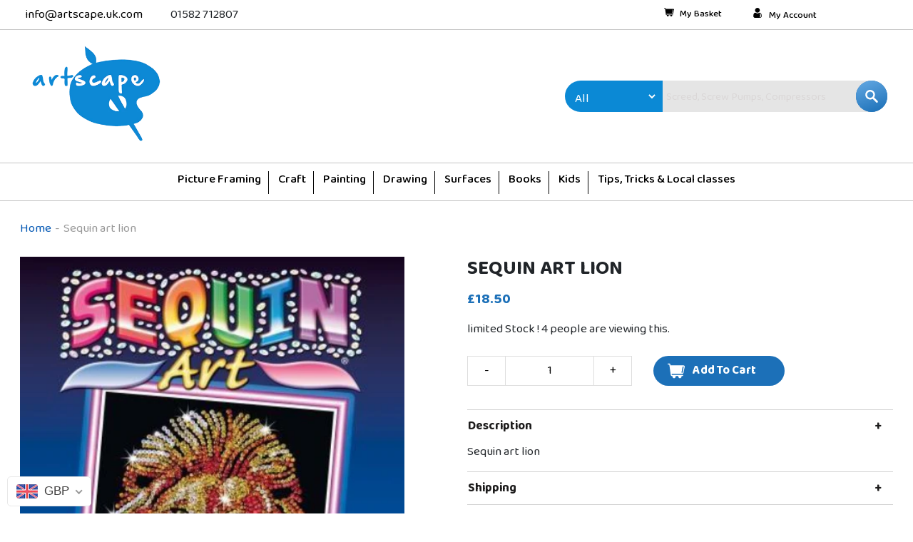

--- FILE ---
content_type: text/html; charset=utf-8
request_url: https://artscape.uk.com/products/sequin-art-lion
body_size: 43675
content:
<!doctype html>
<html class="no-js" lang="en">
<head>
  <meta charset="utf-8">
  <meta http-equiv="X-UA-Compatible" content="IE=edge,chrome=1">
  <meta name="viewport" content="width=device-width,initial-scale=1">
  <meta name="theme-color" content="#646ecb">
  <link rel="canonical" href="https://artscape.uk.com/products/sequin-art-lion">
  <script src="https://ajax.googleapis.com/ajax/libs/jquery/3.5.1/jquery.min.js"></script><title>Sequin art lion
&ndash; ARTSCAPE</title><meta name="description" content="Sequin art lion"><!-- /snippets/social-meta-tags.liquid -->




<meta property="og:site_name" content="ARTSCAPE">
<meta property="og:url" content="https://artscape.uk.com/products/sequin-art-lion">
<meta property="og:title" content="Sequin art lion">
<meta property="og:type" content="product">
<meta property="og:description" content="Sequin art lion">

  <meta property="og:price:amount" content="18.50">
  <meta property="og:price:currency" content="GBP">

<meta property="og:image" content="http://artscape.uk.com/cdn/shop/products/44_13e42235-807b-41bf-a4ef-b1de1f909b18_1200x1200.png?v=1633286992">
<meta property="og:image:secure_url" content="https://artscape.uk.com/cdn/shop/products/44_13e42235-807b-41bf-a4ef-b1de1f909b18_1200x1200.png?v=1633286992">


<meta name="twitter:card" content="summary_large_image">
<meta name="twitter:title" content="Sequin art lion">
<meta name="twitter:description" content="Sequin art lion">


 
  
  <link href="//artscape.uk.com/cdn/shop/t/16/assets/bootstrap.min.css?v=20845840321003162751643951527" rel="stylesheet" type="text/css" media="all" />
  <link href="//artscape.uk.com/cdn/shop/t/16/assets/owl.carousel.min.css?v=70516089817612781961643951546" rel="stylesheet" type="text/css" media="all" />
  <link href="//artscape.uk.com/cdn/shop/t/16/assets/owl.theme.default.min.css?v=135046118358282713361643951547" rel="stylesheet" type="text/css" media="all" />
  

  <link rel="stylesheet" href="https://stackpath.bootstrapcdn.com/font-awesome/4.7.0/css/font-awesome.min.css">

  <link href="//artscape.uk.com/cdn/shop/t/16/assets/style.css?v=58581805971544974461643964799" rel="stylesheet" type="text/css" media="all" />

  <link href="//artscape.uk.com/cdn/shop/t/16/assets/slick-theme.css?v=111566387709569418871643951552" rel="stylesheet" type="text/css" media="all" />

  <link href="//artscape.uk.com/cdn/shop/t/16/assets/slick.css?v=98340474046176884051643951552" rel="stylesheet" type="text/css" media="all" />
  
<link href="//artscape.uk.com/cdn/shop/t/16/assets/custom.css?v=135559960444581889021647257094" rel="stylesheet" type="text/css" media="all" />
  <script src="//artscape.uk.com/cdn/shopifycloud/storefront/assets/themes_support/option_selection-b017cd28.js" type="text/javascript"></script>
  
  
  
  <script>
    var theme = {
      breakpoints: {
        medium: 750,
        large: 990,
        widescreen: 1400
      },
      strings: {
        addToCart: "Add to cart",
        soldOut: "Sold out",
        unavailable: "Coming Soon!",
        regularPrice: "Regular price",
        salePrice: "Sale price",
        sale: "Sale",
        fromLowestPrice: "from [price]",
        vendor: "Vendor",
        showMore: "Show More",
        showLess: "Show Less",
        searchFor: "Search for",
        addressError: "Error looking up that address",
        addressNoResults: "No results for that address",
        addressQueryLimit: "You have exceeded the Google API usage limit. Consider upgrading to a \u003ca href=\"https:\/\/developers.google.com\/maps\/premium\/usage-limits\"\u003ePremium Plan\u003c\/a\u003e.",
        authError: "There was a problem authenticating your Google Maps account.",
        newWindow: "Opens in a new window.",
        external: "Opens external website.",
        newWindowExternal: "Opens external website in a new window.",
        removeLabel: "Remove [product]",
        update: "Update",
        quantity: "Quantity",
        discountedTotal: "Discounted total",
        regularTotal: "Regular total",
        priceColumn: "See Price column for discount details.",
        quantityMinimumMessage: "Quantity must be 1 or more",
        cartError: "There was an error while updating your cart. Please try again.",
        removedItemMessage: "Removed \u003cspan class=\"cart__removed-product-details\"\u003e([quantity]) [link]\u003c\/span\u003e from your cart.",
        unitPrice: "Unit price",
        unitPriceSeparator: "per",
        oneCartCount: "1 item",
        otherCartCount: "[count] items",
        quantityLabel: "Quantity: [count]",
        products: "Products",
        loading: "Loading",
        number_of_results: "[result_number] of [results_count]",
        number_of_results_found: "[results_count] results found",
        one_result_found: "1 result found"
      },
      moneyFormat: "\u003cspan class=money\u003e£{{amount}}\u003c\/span\u003e",
      moneyFormatWithCurrency: "\u003cspan class=money\u003e£{{amount}} GBP\u003c\/span\u003e",
      settings: {
        predictiveSearchEnabled: true,
        predictiveSearchShowPrice: false,
        predictiveSearchShowVendor: false
      }
    }

    document.documentElement.className = document.documentElement.className.replace('no-js', 'js');
  </script><script src="//artscape.uk.com/cdn/shop/t/16/assets/lazysizes.js?v=94224023136283657951643951544" async="async"></script>
  <script src="//artscape.uk.com/cdn/shop/t/16/assets/vendor.js?v=85833464202832145531643951558" defer="defer"></script>
  
  <script defer  src="//artscape.uk.com/cdn/shop/t/16/assets/custom.js?v=111603181540343972631644579926" ></script>
  <script defer  src="//artscape.uk.com/cdn/shop/t/16/assets/owl.carousel.min.js?v=97891440811553454251643951546" ></script>
  <script defer  src="//artscape.uk.com/cdn/shop/t/16/assets/theme.js?v=72328688009595515511643951554" defer="defer"></script>
  <link href="https://fonts.googleapis.com/css2?family=Baloo+Da+2:wght@400;500;600;700;800&display=swap" rel="stylesheet">

  <script>window.performance && window.performance.mark && window.performance.mark('shopify.content_for_header.start');</script><meta name="google-site-verification" content="_RHWzKoSdS38ezvj0B4em-CoQWFKxkNGjshzJ4NXatk">
<meta id="shopify-digital-wallet" name="shopify-digital-wallet" content="/43700322467/digital_wallets/dialog">
<meta name="shopify-checkout-api-token" content="2758e2388e1fbf4cb47d93fddcba9dbd">
<meta id="in-context-paypal-metadata" data-shop-id="43700322467" data-venmo-supported="false" data-environment="production" data-locale="en_US" data-paypal-v4="true" data-currency="GBP">
<link rel="alternate" type="application/json+oembed" href="https://artscape.uk.com/products/sequin-art-lion.oembed">
<script async="async" src="/checkouts/internal/preloads.js?locale=en-GB"></script>
<script id="shopify-features" type="application/json">{"accessToken":"2758e2388e1fbf4cb47d93fddcba9dbd","betas":["rich-media-storefront-analytics"],"domain":"artscape.uk.com","predictiveSearch":true,"shopId":43700322467,"locale":"en"}</script>
<script>var Shopify = Shopify || {};
Shopify.shop = "artscape-new.myshopify.com";
Shopify.locale = "en";
Shopify.currency = {"active":"GBP","rate":"1.0"};
Shopify.country = "GB";
Shopify.theme = {"name":"loading Fix :: DS :: 4 Feb 2022","id":128908198051,"schema_name":"Debut","schema_version":"16.5.0","theme_store_id":null,"role":"main"};
Shopify.theme.handle = "null";
Shopify.theme.style = {"id":null,"handle":null};
Shopify.cdnHost = "artscape.uk.com/cdn";
Shopify.routes = Shopify.routes || {};
Shopify.routes.root = "/";</script>
<script type="module">!function(o){(o.Shopify=o.Shopify||{}).modules=!0}(window);</script>
<script>!function(o){function n(){var o=[];function n(){o.push(Array.prototype.slice.apply(arguments))}return n.q=o,n}var t=o.Shopify=o.Shopify||{};t.loadFeatures=n(),t.autoloadFeatures=n()}(window);</script>
<script id="shop-js-analytics" type="application/json">{"pageType":"product"}</script>
<script defer="defer" async type="module" src="//artscape.uk.com/cdn/shopifycloud/shop-js/modules/v2/client.init-shop-cart-sync_BT-GjEfc.en.esm.js"></script>
<script defer="defer" async type="module" src="//artscape.uk.com/cdn/shopifycloud/shop-js/modules/v2/chunk.common_D58fp_Oc.esm.js"></script>
<script defer="defer" async type="module" src="//artscape.uk.com/cdn/shopifycloud/shop-js/modules/v2/chunk.modal_xMitdFEc.esm.js"></script>
<script type="module">
  await import("//artscape.uk.com/cdn/shopifycloud/shop-js/modules/v2/client.init-shop-cart-sync_BT-GjEfc.en.esm.js");
await import("//artscape.uk.com/cdn/shopifycloud/shop-js/modules/v2/chunk.common_D58fp_Oc.esm.js");
await import("//artscape.uk.com/cdn/shopifycloud/shop-js/modules/v2/chunk.modal_xMitdFEc.esm.js");

  window.Shopify.SignInWithShop?.initShopCartSync?.({"fedCMEnabled":true,"windoidEnabled":true});

</script>
<script>(function() {
  var isLoaded = false;
  function asyncLoad() {
    if (isLoaded) return;
    isLoaded = true;
    var urls = ["https:\/\/sapp.multivariants.com\/gate\/out\/sys\/js\/init.js?shop=artscape-new.myshopify.com","https:\/\/chimpstatic.com\/mcjs-connected\/js\/users\/725f5774144eed72813bc197f\/901bac5741e6e246b4db11255.js?shop=artscape-new.myshopify.com","https:\/\/ecommplugins-scripts.trustpilot.com\/v2.1\/js\/header.min.js?settings=eyJrZXkiOiJBVHE5RGhhZG1oR3BkRjduIn0=\u0026shop=artscape-new.myshopify.com","https:\/\/ecommplugins-trustboxsettings.trustpilot.com\/artscape-new.myshopify.com.js?settings=1688643124148\u0026shop=artscape-new.myshopify.com"];
    for (var i = 0; i < urls.length; i++) {
      var s = document.createElement('script');
      s.type = 'text/javascript';
      s.async = true;
      s.src = urls[i];
      var x = document.getElementsByTagName('script')[0];
      x.parentNode.insertBefore(s, x);
    }
  };
  if(window.attachEvent) {
    window.attachEvent('onload', asyncLoad);
  } else {
    window.addEventListener('load', asyncLoad, false);
  }
})();</script>
<script id="__st">var __st={"a":43700322467,"offset":0,"reqid":"ed636056-39fd-4c91-bceb-80e0e5e957b4-1769091484","pageurl":"artscape.uk.com\/products\/sequin-art-lion","u":"58d6ff3c3b67","p":"product","rtyp":"product","rid":6045464887459};</script>
<script>window.ShopifyPaypalV4VisibilityTracking = true;</script>
<script id="captcha-bootstrap">!function(){'use strict';const t='contact',e='account',n='new_comment',o=[[t,t],['blogs',n],['comments',n],[t,'customer']],c=[[e,'customer_login'],[e,'guest_login'],[e,'recover_customer_password'],[e,'create_customer']],r=t=>t.map((([t,e])=>`form[action*='/${t}']:not([data-nocaptcha='true']) input[name='form_type'][value='${e}']`)).join(','),a=t=>()=>t?[...document.querySelectorAll(t)].map((t=>t.form)):[];function s(){const t=[...o],e=r(t);return a(e)}const i='password',u='form_key',d=['recaptcha-v3-token','g-recaptcha-response','h-captcha-response',i],f=()=>{try{return window.sessionStorage}catch{return}},m='__shopify_v',_=t=>t.elements[u];function p(t,e,n=!1){try{const o=window.sessionStorage,c=JSON.parse(o.getItem(e)),{data:r}=function(t){const{data:e,action:n}=t;return t[m]||n?{data:e,action:n}:{data:t,action:n}}(c);for(const[e,n]of Object.entries(r))t.elements[e]&&(t.elements[e].value=n);n&&o.removeItem(e)}catch(o){console.error('form repopulation failed',{error:o})}}const l='form_type',E='cptcha';function T(t){t.dataset[E]=!0}const w=window,h=w.document,L='Shopify',v='ce_forms',y='captcha';let A=!1;((t,e)=>{const n=(g='f06e6c50-85a8-45c8-87d0-21a2b65856fe',I='https://cdn.shopify.com/shopifycloud/storefront-forms-hcaptcha/ce_storefront_forms_captcha_hcaptcha.v1.5.2.iife.js',D={infoText:'Protected by hCaptcha',privacyText:'Privacy',termsText:'Terms'},(t,e,n)=>{const o=w[L][v],c=o.bindForm;if(c)return c(t,g,e,D).then(n);var r;o.q.push([[t,g,e,D],n]),r=I,A||(h.body.append(Object.assign(h.createElement('script'),{id:'captcha-provider',async:!0,src:r})),A=!0)});var g,I,D;w[L]=w[L]||{},w[L][v]=w[L][v]||{},w[L][v].q=[],w[L][y]=w[L][y]||{},w[L][y].protect=function(t,e){n(t,void 0,e),T(t)},Object.freeze(w[L][y]),function(t,e,n,w,h,L){const[v,y,A,g]=function(t,e,n){const i=e?o:[],u=t?c:[],d=[...i,...u],f=r(d),m=r(i),_=r(d.filter((([t,e])=>n.includes(e))));return[a(f),a(m),a(_),s()]}(w,h,L),I=t=>{const e=t.target;return e instanceof HTMLFormElement?e:e&&e.form},D=t=>v().includes(t);t.addEventListener('submit',(t=>{const e=I(t);if(!e)return;const n=D(e)&&!e.dataset.hcaptchaBound&&!e.dataset.recaptchaBound,o=_(e),c=g().includes(e)&&(!o||!o.value);(n||c)&&t.preventDefault(),c&&!n&&(function(t){try{if(!f())return;!function(t){const e=f();if(!e)return;const n=_(t);if(!n)return;const o=n.value;o&&e.removeItem(o)}(t);const e=Array.from(Array(32),(()=>Math.random().toString(36)[2])).join('');!function(t,e){_(t)||t.append(Object.assign(document.createElement('input'),{type:'hidden',name:u})),t.elements[u].value=e}(t,e),function(t,e){const n=f();if(!n)return;const o=[...t.querySelectorAll(`input[type='${i}']`)].map((({name:t})=>t)),c=[...d,...o],r={};for(const[a,s]of new FormData(t).entries())c.includes(a)||(r[a]=s);n.setItem(e,JSON.stringify({[m]:1,action:t.action,data:r}))}(t,e)}catch(e){console.error('failed to persist form',e)}}(e),e.submit())}));const S=(t,e)=>{t&&!t.dataset[E]&&(n(t,e.some((e=>e===t))),T(t))};for(const o of['focusin','change'])t.addEventListener(o,(t=>{const e=I(t);D(e)&&S(e,y())}));const B=e.get('form_key'),M=e.get(l),P=B&&M;t.addEventListener('DOMContentLoaded',(()=>{const t=y();if(P)for(const e of t)e.elements[l].value===M&&p(e,B);[...new Set([...A(),...v().filter((t=>'true'===t.dataset.shopifyCaptcha))])].forEach((e=>S(e,t)))}))}(h,new URLSearchParams(w.location.search),n,t,e,['guest_login'])})(!0,!0)}();</script>
<script integrity="sha256-4kQ18oKyAcykRKYeNunJcIwy7WH5gtpwJnB7kiuLZ1E=" data-source-attribution="shopify.loadfeatures" defer="defer" src="//artscape.uk.com/cdn/shopifycloud/storefront/assets/storefront/load_feature-a0a9edcb.js" crossorigin="anonymous"></script>
<script data-source-attribution="shopify.dynamic_checkout.dynamic.init">var Shopify=Shopify||{};Shopify.PaymentButton=Shopify.PaymentButton||{isStorefrontPortableWallets:!0,init:function(){window.Shopify.PaymentButton.init=function(){};var t=document.createElement("script");t.src="https://artscape.uk.com/cdn/shopifycloud/portable-wallets/latest/portable-wallets.en.js",t.type="module",document.head.appendChild(t)}};
</script>
<script data-source-attribution="shopify.dynamic_checkout.buyer_consent">
  function portableWalletsHideBuyerConsent(e){var t=document.getElementById("shopify-buyer-consent"),n=document.getElementById("shopify-subscription-policy-button");t&&n&&(t.classList.add("hidden"),t.setAttribute("aria-hidden","true"),n.removeEventListener("click",e))}function portableWalletsShowBuyerConsent(e){var t=document.getElementById("shopify-buyer-consent"),n=document.getElementById("shopify-subscription-policy-button");t&&n&&(t.classList.remove("hidden"),t.removeAttribute("aria-hidden"),n.addEventListener("click",e))}window.Shopify?.PaymentButton&&(window.Shopify.PaymentButton.hideBuyerConsent=portableWalletsHideBuyerConsent,window.Shopify.PaymentButton.showBuyerConsent=portableWalletsShowBuyerConsent);
</script>
<script data-source-attribution="shopify.dynamic_checkout.cart.bootstrap">document.addEventListener("DOMContentLoaded",(function(){function t(){return document.querySelector("shopify-accelerated-checkout-cart, shopify-accelerated-checkout")}if(t())Shopify.PaymentButton.init();else{new MutationObserver((function(e,n){t()&&(Shopify.PaymentButton.init(),n.disconnect())})).observe(document.body,{childList:!0,subtree:!0})}}));
</script>
<link id="shopify-accelerated-checkout-styles" rel="stylesheet" media="screen" href="https://artscape.uk.com/cdn/shopifycloud/portable-wallets/latest/accelerated-checkout-backwards-compat.css" crossorigin="anonymous">
<style id="shopify-accelerated-checkout-cart">
        #shopify-buyer-consent {
  margin-top: 1em;
  display: inline-block;
  width: 100%;
}

#shopify-buyer-consent.hidden {
  display: none;
}

#shopify-subscription-policy-button {
  background: none;
  border: none;
  padding: 0;
  text-decoration: underline;
  font-size: inherit;
  cursor: pointer;
}

#shopify-subscription-policy-button::before {
  box-shadow: none;
}

      </style>

<script>window.performance && window.performance.mark && window.performance.mark('shopify.content_for_header.end');</script><meta name="format-detection" content="telephone=no">
<meta name="format-detection" content="date=no">
<meta name="format-detection" content="address=no">
<link href="//artscape.uk.com/cdn/shop/t/16/assets/globo.swatch.css?v=50719103626643574651643951533" rel="stylesheet" type="text/css" media="all" /><script>
  window.Globo      = window.Globo || {};
  Globo.moneyFormat = "<span class=money>£{{amount}}</span>";
  Globo.GloboMoneyFormat = "<span class=money>£{{amount}}</span>";
  Globo.shopCurrency = "GBP";
  Globo.assetsUrl = "//artscape.uk.com/cdn/shop/t/16/assets/";
  Globo.filesUrl = "//artscape.uk.com/cdn/shop/files/";
  var GSCollection = GSCollection || {};
    var GloboSwatchConfig = {
        page: "product",
        shop: {
        name: "ARTSCAPE",
        url: "https://artscape.uk.com",
        domain: "artscape-new.myshopify.com",
        themeStoreId: "",
        themeName: "loading Fix",
        themeVersion: "16.5.0",
        },
                product: {"id":6045464887459,"title":"Sequin art lion","handle":"sequin-art-lion","description":"Sequin art lion","published_at":"2021-10-03T19:50:01+01:00","created_at":"2021-01-30T14:50:44+00:00","vendor":"artscape-new","type":"Craft kits \u0026 toys","tags":[],"price":1850,"price_min":1850,"price_max":1850,"available":false,"price_varies":false,"compare_at_price":null,"compare_at_price_min":0,"compare_at_price_max":0,"compare_at_price_varies":false,"variants":[{"id":41618020171939,"title":"Default Title","option1":"Default Title","option2":null,"option3":null,"sku":"","requires_shipping":true,"taxable":true,"featured_image":null,"available":false,"name":"Sequin art lion","public_title":null,"options":["Default Title"],"price":1850,"weight":0,"compare_at_price":null,"inventory_management":"shopify","barcode":"5013634012078","requires_selling_plan":false,"selling_plan_allocations":[]}],"images":["\/\/artscape.uk.com\/cdn\/shop\/products\/44_13e42235-807b-41bf-a4ef-b1de1f909b18.png?v=1633286992"],"featured_image":"\/\/artscape.uk.com\/cdn\/shop\/products\/44_13e42235-807b-41bf-a4ef-b1de1f909b18.png?v=1633286992","options":["Title"],"media":[{"alt":null,"id":24807683948707,"position":1,"preview_image":{"aspect_ratio":0.748,"height":615,"width":460,"src":"\/\/artscape.uk.com\/cdn\/shop\/products\/44_13e42235-807b-41bf-a4ef-b1de1f909b18.png?v=1633286992"},"aspect_ratio":0.748,"height":615,"media_type":"image","src":"\/\/artscape.uk.com\/cdn\/shop\/products\/44_13e42235-807b-41bf-a4ef-b1de1f909b18.png?v=1633286992","width":460}],"requires_selling_plan":false,"selling_plan_groups":[],"content":"Sequin art lion"},
        curVariant: {"id":41618020171939,"title":"Default Title","option1":"Default Title","option2":null,"option3":null,"sku":"","requires_shipping":true,"taxable":true,"featured_image":null,"available":false,"name":"Sequin art lion","public_title":null,"options":["Default Title"],"price":1850,"weight":0,"compare_at_price":null,"inventory_management":"shopify","barcode":"5013634012078","requires_selling_plan":false,"selling_plan_allocations":[]},
            }
    
  GloboSwatchConfig.curVariant.inventory_quantity = 0  
  GloboSwatchConfig.product.variants[0].inventory_quantity = 0  

</script>
<script src=//artscape.uk.com/cdn/shop/t/16/assets/globo.swatch.data.min.js?v=153745200276895151161643951534 ></script>
<script id="globoSwatchProductDetail" type="template/html">

{% assign variant_size = product.variants | size %}
{% if configs.show_one_variant %}
{% assign allow_show_one = 0 %}
{% else %}
{% assign allow_show_one = 1 %}
{% endif %}
{% if variant_size > allow_show_one %}

{% assign swatch_shape = configs.style_product_page_swatch.swatch_shape %}
{% if swatch_shape == "circle" %}
{% assign class_swatch_shape = "globo-detail-style-circle" %}
{% elsif swatch_shape == "square" %}
{% assign class_swatch_shape = "globo-detail-style-square" %}
{% endif %}

{% assign swatch_size = configs.style_product_page_swatch.swatch_size %}
{% if swatch_size == "small" %}
{% assign class_swatch_size = "globo-detail-size-small" %}
{% elsif swatch_size == "medium" %}
{% assign class_swatch_size = "globo-detail-size-medium" %}
{% elsif swatch_size == "large" %}
{% assign class_swatch_size = "globo-detail-size-large" %}
{% endif %}

{% assign border_style = configs.style_product_page_swatch.border_style %}
{% if border_style == "none" %}
{% assign class_border_style = "globo-detail-border-style-none" %}
{% elsif border_style == "single" %}
{% assign class_border_style = "globo-detail-border-style-single" %}
{% elsif border_style == "double" %}
{% assign class_border_style = "globo-detail-border-style-double" %}
{% endif %}

{% assign hover_effects = configs.style_product_page_swatch.hover_effects.background %}
{% if hover_effects == "no effect" %}
{% assign class_hover_effects = "globo-detail-hover-effects-none" %}
{% elsif hover_effects == "add glow" %}
{% assign class_hover_effects = "globo-detail-border-effects-glow" %}
{% elsif hover_effects == "add shadow" %}
{% assign class_hover_effects = "globo-detail-border-effects-shadow" %}
{% endif %}

{% assign hover_effects_zoom = configs.style_product_page_swatch.hover_effects.zoom_image %}
{% if hover_effects_zoom == "zoom" %}
{% assign class_hover_effects_zoom = "globo-detail-hover-effects-zoom" %}
{% endif %}

{% assign size_change = configs.style_product_page_swatch.hover_effects.size_change %}
{% if size_change == "reduce size" %}
{% assign class_size_change = "globo-detail-hover-size_change-reduce" %}
{% elsif size_change == "increase size" %}
{% assign class_size_change = "globo-detail-hover-size_change-increase" %}
{% endif %}

{% assign button_corner = configs.style_product_page_button.button_corner %}
{% if button_corner == "rounded" %}
{% assign class_button_corner = "globo-detail-button-style-rounded" %}
{% endif %}

{% assign button_size = configs.style_product_page_button.button_size %}
{% if button_size == "small" %}
{% assign class_button_size = "globo-detail-button-size-small" %}
{% elsif button_size == "medium" %}
{% assign class_button_size = "globo-detail-button-size-medium" %}
{% elsif button_size == "large" %}
{% assign class_button_size = "globo-detail-button-size-large" %}
{% endif %}

{% assign text_style = configs.style_product_page_button.text_style %}
{% if text_style == "lowercase" %}
{% assign class_text_style = "globo-detail-text-style-lowercase" %}
{% elsif text_style == "uppercase" %}
{% assign class_text_style = "globo-detail-text-style-uppercase" %}
{% endif %}

{% assign hover_effects_button = configs.style_product_page_button.hover_effects.background %}
{% if hover_effects_button == "add glow" %}
{% assign class_hover_effects_button = "globo-detail-button-effects-glow" %}
{% elsif hover_effects_button == "add shadow" %}
{% assign class_hover_effects_button = "globo-detail-button-effects-shadow" %}
{% endif %}

{% assign stylesoldout = configs.styleSoldout %}
{% if stylesoldout == "hide" %}
{% assign class_stylesoldout = "globo-sold-out-hide" %}
{% elsif stylesoldout == "opacity" %}
{% assign class_stylesoldout = "globo-sold-out-opacity" %}
{% elsif stylesoldout == "cross out" %}
{% assign class_stylesoldout = "globo-sold-out-cross-out" %}
{% endif %}

{% assign alignContent = configs.align_content %}
{% if alignContent == "left" %}
{% assign class_alignContent = "globo-align-content-left" %}
{% elsif alignContent == "center" %}
{% assign class_alignContent = "globo-align-content-center" %}
{% elsif alignContent == "right" %}
{% assign class_alignContent = "globo-align-content-right" %}
{% endif %}

{% assign first_available_variant = false %}
{% for variant in product.variants %}
{% if !first_available_variant and variant.available %}{% assign first_available_variant = variant %}{% endif %}
{% endfor %}
{% unless first_available_variant %}{% assign first_available_variant = product.variants[0] %}{% endunless %}
<div class="{{ class_alignContent }}">
  <div class="globo-product-swatch-price" style="display: none;">
    <span class="gsw-product_price-container">
      <span class="globo-cs-product_price">{{first_available_variant.price | money }}</span>
      <span class="globo-cs-product_oldprice">{% if first_available_variant.compare_at_price > first_available_variant.price %}{{first_available_variant.compare_at_price | money }}{% endif %}</span>
    </span>
  </div>
  <ul class="globo-swatch-detail-lists-price" style="display: none;">
    {% for variant in product.variants %}
    <li data-value="{{ variant.id }}"><span class="gw-li-price">{{ variant.price | money }}</span> {% if variant.compare_at_price > variant.price %}<span class="gw-li-compareprice">{{ variant.compare_at_price | money }}</span>{% endif %}</li>
    {% endfor %}
  </ul>
  <div class="globo-swatch-list">
    {% assign option_index = 0 %}
    {% for option in product.options %}
    {% assign is_color = false %}
    {% assign option_index = forloop.index0 %}
    {% assign displayStyle = configs.displayStyles[option] %}
    {% assign sortOption = configs.listOrderOptions[option] %}
    {% if option != "Title" %}
    <div class="swatch--gl clearfix" data-option-index="{{ option_index }}" {% if configs.sortOption %}data-order="{{ sortOption }}"{% endif %}>
      {% assign values = "" %}
      {% assign values_available = "" %}
      {% if displayStyle == 1 %}
      <label for="pa_{{ option | handleize }}" class="name-option">{{ option }}</label>
      <ul class="value g-variant-color-detail">
        {% for variant in product.variants %}
        {% assign value_available = variant.options[option_index] %}
        {% unless values_available contains value_available or variant.available == false %}
        {% assign values_available = values_available | append: "," | append: value_available %}
        {% assign values_available = values_available | split: "," %}
        {% endunless %}
        {% endfor %}
        
        {% for variant in product.variants %}
        {% assign value = variant.options[option_index] %}
        {% assign option_value = option | append: "-" | append: value %}
        {% unless values contains value %}
        {% assign values = values | append: "," | append: value %}
        {% assign values = values | split: "," %}
        <li class="select-option {{ class_stylesoldout }} {% if values_available contains value %}available{% else %}globo-out-of-stock{% endif %}" data-attribute="pa_{{ value | handleize }}" data-value="{{ value | escape }}">
          <input id="swatch-detail-{{ variant.id }}-{{ option_index }}-{{ value | handle }}" data-variantId="{{ variant.id }}" type="radio" name="option-globo-{{ option_index }}" value="{{ value | escape }}" {% if configs.enableMandatory == false %}{% if forloop.first %} checked{% endif %}{% else %}required{% endif %} />
          <label title="{{ value }}" for="swatch-detail-{{ variant.id }}-{{ option_index }}-{{ value | handle }}"
                 class="swatch-anchor swatch-other
                        {% if configs.displaySelectType[option_value] == 3 or configs.displaySelectType[option_value] == 4 %}{{ class_hover_effects_zoom }}{% endif %}
                        {% if configs.displaySelectType[option_value] >= 1 and configs.displaySelectType[option_value] <= 4 %}{% if configs.displayColors[option_value] or configs.displayColorsImage[option_value] %}globo-border-color-swatch {{ class_swatch_shape }} {{ class_swatch_size }} {{ class_border_style }} {{ class_hover_effects }} {{ class_size_change }}{% else %} globo-style--button {{ class_button_corner }} {{ class_button_size }} {{ class_text_style }} {{ class_hover_effects_button }}{% endif %}
                        {% endif %}"
                 style="display: block;
                        {% if configs.displayColors[option_value] %}background-color: {{ configs.displayColors[option_value] }}; font-size: 0;
                        {% if configs.displaySelectType[option_value] == 2 %}{% if configs.displayColors2[option_value] %}background: linear-gradient( -45deg, {{ configs.displayColors2[option_value] }} 50%, {{ configs.displayColors[option_value] }} 50% );{% endif %}{% endif %}{% endif %}
                        {% if configs.displaySelectType[option_value] == 3 or configs.displaySelectType[option_value] == 4 %}{% if configs.displayColorsImage[option_value] or configs.displayColorsImageUrl[option_value] %}font-size: 0; background-size: contain; background-position: center; background-repeat: no-repeat;{% endif %}{% endif %}
                        {% if configs.displaySelectType[option_value] == 3 %}{% if configs.displayColorsImage[option_value] %}background-image: url({{ configs.displayColorsImage[option_value] | asset_url  | img_url: "200x" | replace: "\"", ""}});{% endif %}{% endif %}
                        {% if configs.displaySelectType[option_value] == 4 %}{% if configs.displayColorsImageUrl[option_value] %}background-image: url({{ configs.displayColorsImageUrl[option_value] | asset_url  | img_url: "200x" | replace: "\"", ""}});{% endif %}{% endif %}"
                 data-option-value="{{configs.displaySelectType[option_value]}}">
            <span class="attr-title-hover">{{ value | escape }}</span>
            {{ value }}
          </label>
        </li>
        {% endunless %}
        {% endfor %}
      </ul>
      {% elsif displayStyle == 2 %}
      <label for="pa_{{ option | handleize }}" class="name-option">{{ option }}</label>
      <ul class="value g-variant-color-detail">
        {% for variant in product.variants %}
        {% assign value_available = variant.options[option_index] %}
        {% unless values_available contains value_available or variant.available == false %}
        {% assign values_available = values_available | append: "," | append: value_available %}
        {% assign values_available = values_available | split: "," %}
        {% endunless %}
        {% endfor %}
        
        {% for variant in product.variants %}
        {% assign value = variant.options[option_index] %}
        {% unless values contains value %}
        {% assign values = values | append: "," | append: value %}
        {% assign values = values | split: "," %}
        <li class="select-option {{ class_stylesoldout }} {% if values_available contains value %}available{% else %}globo-out-of-stock{% endif %}" data-attribute="pa_{{ value | handleize }}" data-value="{{ value | escape }}" {% if variant.featured_image.src %}data-image={{ variant.featured_image.src | img_url:"1024x1024" }}{% endif %}>
          <input id="swatch-detail-{{ variant.id }}-{{ option_index }}-{{ value | handle }}" data-variantId="{{ variant.id }}" type="radio" name="option-globo-{{ option_index }}" value="{{ value | escape }}" {% if configs.enableMandatory == false %}{% if forloop.first %} checked{% endif %}{% else %}required{% endif %} />
          <label title="{{ value }}" for="swatch-detail-{{ variant.id }}-{{ option_index }}-{{ value | handle }}" class="swatch-anchor swatch-other globo-border-color-swatch {{ class_swatch_shape }} {{ class_swatch_size }} {{ class_border_style }} {{ class_hover_effects }} {{ class_hover_effects_zoom }} {{ class_size_change }}" {% if variant.featured_image.src %}style="display: block; background-size: contain; background-position: center; background-repeat: no-repeat; background-image: url({{ variant.featured_image.src | img_url:"200x" }});"{% endif %}>
            <span class="attr-title-hover">{{ value | escape }}</span>
          </label>
        </li>
        {% endunless %}
        {% endfor %}
      </ul>
      {% elsif displayStyle == 3 %}
      <label for="pa_{{ option | handleize }}" class="name-option">{{ option }}</label>
      <ul class="value">
        {% for variant in product.variants %}
        {% assign value_available = variant.options[option_index] %}
        {% unless values_available contains value_available or variant.available == false %}
        {% assign values_available = values_available | append: "," | append: value_available %}
        {% assign values_available = values_available | split: "," %}
        {% endunless %}
        {% endfor %}
        
        {% for variant in product.variants %}
        {% assign value = variant.options[option_index] %}
        {% unless values contains value %}
        {% assign values = values | append: "," | append: value %}
        {% assign values = values | split: "," %}
        <li class="select-option {{ class_stylesoldout }} {% if values_available contains value %}available{% else %}globo-out-of-stock{% endif %}" data-attribute="pa_{{ value | handleize }}" data-value="{{ value | escape }}">
          <input id="swatch-detail-{{ variant.id }}-{{ option_index }}-{{ value | handle }}" data-variantId="{{ variant.id }}" type="radio" name="option-globo-{{ option_index }}" value="{{ value | escape }}"  {% if configs.enableMandatory == false %}{% if forloop.first %} checked{% endif %}{% else %}required{% endif %} />
          <label title="{{ value }}" for="swatch-detail-{{ variant.id }}-{{ option_index }}-{{ value | handle }}" class="swatch-anchor swatch-other globo-style--button {{ class_button_corner }} {{ class_button_size }} {{ class_text_style }} {{ class_hover_effects_button }}">
            <span class="attr-title-hover">{{ value | escape }}</span>
            {{ value }}
          </label>
        </li>
        {% endunless %}
        {% endfor %}
      </ul>
      {% elsif displayStyle == 4 %}
      <label for="pa_{{ option | handleize }}" class="name-option">{{ option }}</label>
      <ul class="value ul-globo-dropdown-option">
        {% if configs.enableMandatory == true %}
        <li class="swatches-options select-option--dropdown select-option select-globo-init">
          <input id="swatch-detail-select-an-option-{{ option | handleize }}" data-variantId="{{ variant.id }}" type="radio" value="" name="option-globo-{{ option_index }}" />
          <label for="swatch-detail-select-an-option-{{ option | handleize }}" class="swatch-anchor swatch-other">
            Select an option
          </label>
          <span class="globo-arrow-select"></span>
        </li>
        {% endif %}
        {% for variant in product.variants %}
        {% assign value_available = variant.options[option_index] %}
        {% unless values_available contains value_available or variant.available == false %}
        {% assign values_available = values_available | append: "," | append: value_available %}
        {% assign values_available = values_available | split: "," %}
        {% endunless %}
        {% endfor %}
        
        {% for variant in product.variants %}
        {% assign value = variant.options[option_index] %}
        {% unless values contains value %}
        {% assign values = values | append: "," | append: value %}
        {% assign values = values | split: "," %}

        <li class="swatches-options select-option--dropdown select-option {% if values_available contains value %}available{% else %}soldout{% endif %}" data-attribute="pa_{{ value | handleize }}">
          <input  id="swatch-detail-{{ variant.id }}-{{ option_index }}-{{ value | handle }}" type="radio" name="option-globo-{{ option_index }}" value="{{ value | escape }}" />
          <label title="{{ value | escape }}" for="swatch-detail-{{ variant.id }}-{{ option_index }}-{{ value | handle }}" class="swatch-anchor swatch-other">
            {{ value }}
          </label>
          <span class="globo-arrow-select"></span>
        </li>

        {% endunless %}
        {% endfor %}
      </ul>
      {% endif %}
      {% if configs.enableMandatory %}<div class="errorOptions" data-nameinput="option-globo-{{ option_index }}"></div>{% endif %}
    </div>
    {% endif %}
    {% endfor %}
  </div>
  {% if configs.showNumberStock %}
  <div class="globo-number-stock-variant"></div>
  {% endif %}
</div>
{% endif %}

</script>
<script id="globoSwatchCollection"   type="template/html">
    {% assign variant_size = product.variants | size %}
    {% if configs.show_one_variant %}
    {% assign allow_show_one = 0 %}
    {% else %}
    {% assign allow_show_one = 1 %}
    {% endif %}
    {% if variant_size > allow_show_one %}

        {% assign swatch_shape = configs.style_collection_page_swatch.swatch_shape %}
		{% if swatch_shape == "circle" %}
		{% assign class_swatch_shape = "globo-style-circle" %}
		{% elsif swatch_shape == "square" %}
  		{% assign class_swatch_shape = "globo-style-square" %}
		{% endif %}

		{% assign swatch_size = configs.style_collection_page_swatch.swatch_size %}
        {% if swatch_size == "small" %}
        {% assign class_swatch_size = "globo-size-small" %}
        {% elsif swatch_size == "medium" %}
        {% assign class_swatch_size = "globo-size-medium" %}
        {% elsif swatch_size == "large" %}
        {% assign class_swatch_size = "globo-size-large" %}
        {% endif %}

		{% assign border_style = configs.style_collection_page_swatch.border_style %}
        {% if border_style == "none" %}
        {% assign class_border_style = "globo-border-style-none" %}
        {% elsif border_style == "single" %}
        {% assign class_border_style = "globo-border-style-single" %}
        {% elsif border_style == "double" %}
        {% assign class_border_style = "globo-border-style-double" %}
        {% endif %}

		{% assign hover_effects = configs.style_collection_page_swatch.hover_effects.background %}
        {% if hover_effects == "no effect" %}
        {% assign class_hover_effects = "globo-hover-effects-none" %}
        {% elsif hover_effects == "add glow" %}
        {% assign class_hover_effects = "globo-border-effects-glow" %}
        {% elsif hover_effects == "add shadow" %}
        {% assign class_hover_effects = "globo-border-effects-shadow" %}
        {% endif %}

		{% assign hover_effects_zoom = configs.style_collection_page_swatch.hover_effects.zoom_image %}
        {% if hover_effects_zoom == "zoom" %}
        {% assign class_hover_effects_zoom = "globo-hover-effects-zoom" %}
		{% endif %}

        {% assign size_change = configs.style_collection_page_swatch.hover_effects.size_change %}
        {% if size_change == "reduce size" %}
        {% assign class_size_change = "globo-hover-size_change-reduce" %}
        {% elsif size_change == "increase size" %}
        {% assign class_size_change = "globo-hover-size_change-increase" %}
        {% endif %}

		{% assign button_corner = configs.style_collection_page_button.button_corner %}
		{% if button_corner == "rounded" %}
		{% assign class_button_corner = "globo-button-style-rounded" %}
		{% endif %}

        {% assign button_size = configs.style_collection_page_button.button_size %}
        {% if button_size == "small" %}
        {% assign class_button_size = "globo-button-size-small" %}
        {% elsif button_size == "medium" %}
        {% assign class_button_size = "globo-button-size-medium" %}
        {% elsif button_size == "large" %}
        {% assign class_button_size = "globo-button-size-large" %}
        {% endif %}

        {% assign text_style = configs.style_collection_page_button.text_style %}
        {% if text_style == "lowercase" %}
        {% assign class_text_style = "globo-text-style-lowercase" %}
        {% elsif text_style == "uppercase" %}
        {% assign class_text_style = "globo-text-style-uppercase" %}
        {% endif %}

        {% assign hover_effects_button = configs.style_collection_page_button.hover_effects.background %}
        {% if hover_effects_button == "add glow" %}
        {% assign class_hover_effects_button = "globo-button-effects-glow" %}
        {% elsif hover_effects_button == "add shadow" %}
        {% assign class_hover_effects_button = "globo-button-effects-shadow" %}
        {% endif %}

        {% assign stylesoldout = configs.styleSoldout %}
        {% if stylesoldout == "hide" %}
        {% assign class_stylesoldout = "globo-sold-out-hide" %}
        {% elsif stylesoldout == "opacity" %}
        {% assign class_stylesoldout = "globo-sold-out-opacity" %}
        {% elsif stylesoldout == "cross out" %}
        {% assign class_stylesoldout = "globo-sold-out-cross-out" %}
        {% endif %}

        {% assign alignContent = configs.align_content %}
        {% if alignContent == "left" %}
        {% assign class_alignContent = "globo-align-content-left" %}
        {% elsif alignContent == "center" %}
        {% assign class_alignContent = "globo-align-content-center" %}
        {% elsif alignContent == "right" %}
        {% assign class_alignContent = "globo-align-content-right" %}
        {% endif %}

		<div class="{{ class_alignContent }}">
          {% assign first_available_variant = false %}
          {% for variant in product.variants %}
            {% if !first_available_variant and variant.available %}{% assign first_available_variant = variant %}{% endif %}
          {% endfor %}
          {% unless first_available_variant %}{% assign first_available_variant = product.variants[0] %}{% endunless %}
          <div class="globo-collection-swatch-price">
            <span class="gsw-product_price-container">
              <span class="globo-cs-product_price">{{ first_available_variant.price | money }}</span>
              <span class="globo-cs-product_oldprice">{% if first_available_variant.compare_at_price > first_available_variant.price %}{{first_available_variant.compare_at_price | money }}{% endif %}</span>
            </span>
          </div>
          {% assign option_index = 0 %}
          <div class="globo-swatch-list">
          {% for option in product.options %}
          	{% assign isEnable = false %}
          	{% assign visibleOptions = configs.visibleOptions %}
          	{% assign option_index = forloop.index0 %}
          	{% if visibleOptions contains option %}
              	{% assign isEnable = true %}
              {% endif %}
              {% assign displayStyle = configs.displayStyles[option] %}
              {% assign sortOption = configs.listOrderOptions[option] %}

          	{% if isEnable and option != "Title" %}
            <div class="swatch--gl clearfix" data-option-index="{{ option_index }}" {% if configs.sortOption %}data-order="{{ sortOption }}"{% endif %}>
                {% assign values = "" %}
				{% assign values_available = "" %}
                {% if displayStyle == 1 %}
              	  {% if configs.isOptionname %}
                  <label for="pa_{{ option | handleize }}" class="name-option">{{ option }}</label>
              	  {% endif %}
                  <ul class="ul-swatches-list value g-variant-color {% if configs.carousel == "enable" %}gvowl-carousel owl-carousel{% endif %}">
                    {% assign i = 0 %}
                    {% for variant in product.variants %}
                    {% assign value_available = variant.options[option_index] %}
                    {% unless values_available contains value_available or variant.available == false %}
                    {% assign values_available = values_available | append: "," | append: value_available %}
                    {% assign values_available = values_available | split: "," %}
                    {% endunless %}
                    {% endfor %}
                    
                    {% for variant in product.variants %}
                    {% assign value = variant.options[option_index] %}
                    {% assign option_value = option | append: "-" | append: value %}
                    {% unless values contains value %}
                    {% assign i = i | plus: 1 %}
                    {% assign values = values | append: "," | append: value %}
                    {% assign values = values | split: "," %}
                    {% if i <= configs.limit_variant  or configs.show_limit_variant == false %}
                    <li productId = "{{ product.id }}" {% if variant.featured_image.src %}productImage = {{ variant.featured_image.src | img_url: "grande" }}{% endif %} class="swatches-options {{ class_stylesoldout }} {% if values_available contains value %}available{% else %}globo-out-of-stock{% endif %}" data-attribute="pa_{{ value | handleize }}">
                      <input  id="swatch-{{ variant.id }}-{{ option_index }}-{{ value | handle }}" type="radio" name="option-{{ option_index }}-{{ product.id }}" value="{{ value | escape }}" {% if forloop.first %} checked{% endif %} />
                      <label for="swatch-{{ variant.id }}-{{ option_index }}-{{ value | handle }}" class="swatch-anchor swatch-other
                              {% if configs.displaySelectType[option_value] == 3 or configs.displaySelectType[option_value] == 4 %}{{ class_hover_effects_zoom }}{% endif %}
                              {% if configs.displaySelectType[option_value] >= 1 and configs.displaySelectType[option_value] <= 4 %}{% if configs.displayColors[option_value] or configs.displayColorsImage[option_value] %}globo-border-color-swatch {{ class_swatch_shape }} {{ class_swatch_size }} {{ class_border_style }} {{ class_hover_effects }} {{ class_size_change }}{% else %} globo-style--button {{ class_button_corner }} {{ class_button_size }} {{ class_text_style }} {{ class_hover_effects_button }}{% endif %}
                              {% endif %}"
                              style="display: block;
                              {% if configs.displayColors[option_value] %}background-color: {{ configs.displayColors[option_value] }}; font-size: 0;
                              {% if configs.displaySelectType[option_value] == 2 %}{% if configs.displayColors2[option_value] %}background: linear-gradient( -45deg, {{ configs.displayColors2[option_value] }} 50%, {{ configs.displayColors[option_value] }} 50% );{% endif %}{% endif %}{% endif %}
                              {% if configs.displaySelectType[option_value] == 3 or configs.displaySelectType[option_value] == 4 %}{% if configs.displayColorsImage[option_value] or configs.displayColorsImageUrl[option_value] %}font-size: 0; background-size: contain; background-position: center; background-repeat: no-repeat;{% endif %}{% endif %}
                              {% if configs.displaySelectType[option_value] == 3 %}{% if configs.displayColorsImage[option_value] %}background-image: url({{ configs.displayColorsImage[option_value] | asset_url  | img_url: "200x" }});{% endif %}{% endif %}
                              {% if configs.displaySelectType[option_value] == 4 %}{% if configs.displayColorsImageUrl[option_value] %}background-image: url({{ configs.displayColorsImageUrl[option_value] | asset_url  | img_url: "200x" }});{% endif %}{% endif %}"
                      >
                        <span class="attr-title-hover">{{ value | escape }}</span>
                        {{ value }}
                      </label>
                    </li>
					{% endif %}
                    {% endunless %}
                    {% endfor %}
                    {% if i > configs.limit_variant and configs.show_limit_variant %}
                    <li class="swatches-more" >
                      <label class="swatch-anchor swatch-other globo-border-color-swatch {{ class_swatch_shape }} {{ class_swatch_size }} {{ class_border_style }}">
                        +{{ i | minus: configs.limit_variant }}
                      </label>
                    </li>
                    {% endif %}
                  </ul>
                {% elsif displayStyle == 2 %}
              	  {% if configs.isOptionname %}
                  <label for="pa_{{ option | handleize }}" class="name-option">{{ option }}</label>
                  {% endif %}
                  <ul class="ul-swatches-list value g-variant-color {% if configs.carousel == "enable" %}gvowl-carousel owl-carousel{% endif %}">
                    {% assign i = 0 %}
                    {% for variant in product.variants %}
                    {% assign value_available = variant.options[option_index] %}
                    {% unless values_available contains value_available or variant.available == false %}
                    {% assign values_available = values_available | append: "," | append: value_available %}
                    {% assign values_available = values_available | split: "," %}
                    {% endunless %}
                    {% endfor %}
                    
                    {% for variant in product.variants %}
                    {% assign value = variant.options[option_index] %}
                    {% unless values contains value %}
                    {% assign i = i | plus: 1 %}
                    {% assign values = values | append: "," | append: value %}
                    {% assign values = values | split: "," %}
                    {% if i <= configs.limit_variant  or configs.show_limit_variant == false %}
                    <li productId = "{{ product.id }}" {% if variant.featured_image.src %}productImage = {{ variant.featured_image.src | img_url: "grande" }}{% endif %} class="swatches-options {{ class_stylesoldout }} {% if values_available contains value %}available{% else %}globo-out-of-stock{% endif %}" data-attribute="pa_{{ value | handleize }}">
                      <input id="swatch-{{ variant.id }}-{{ option_index }}-{{ value | handle }}" type="radio" name="option-{{ option_index }}-{{ product.id }}" value="{{ value | escape }}" {% if forloop.first %} checked{% endif %} />
                      <label title="{{ value | escape }}" for="swatch-{{ variant.id }}-{{ option_index }}-{{ value | handle }}" class="swatch-anchor swatch-other globo-border-color-swatch {{ class_swatch_shape }} {{ class_swatch_size }} {{ class_border_style }} {{ class_hover_effects }} {{ class_hover_effects_zoom }} {{ class_size_change }}" {% if variant.featured_image.src %}style="display: block; background-size: contain; background-position: center; background-repeat: no-repeat; background-image: url({{ variant.featured_image.src | img_url:"200x" }});"{% endif %}>
                        <span class="attr-title-hover">{{ value | escape }}</span>
                      </label>
                    </li>
                    {% endif %}

                    {% endunless %}
                    {% endfor %}
                    {% if i > configs.limit_variant and configs.show_limit_variant %}
                    <li class="swatches-more" >
                      <label class="swatch-anchor swatch-other globo-border-color-swatch {{ class_swatch_shape }} {{ class_swatch_size }} {{ class_border_style }}">
                        +{{ i | minus: configs.limit_variant }}
                      </label>
                    </li>
                    {% endif %}
                  </ul>
                {% elsif displayStyle == 3 %}
              	  {% if configs.isOptionname %}
                  <label for="pa_{{ option | handleize }}" class="name-option">{{ option }}</label>
                  {% endif %}
                  <ul class="ul-swatches-list value {% if configs.carousel == "enable" %}gvowl-carousel owl-carousel{% endif %}">
                    {% assign i = 0 %}
                    {% for variant in product.variants %}
                    {% assign value_available = variant.options[option_index] %}
                    {% unless values_available contains value_available or variant.available == false %}
                    {% assign values_available = values_available | append: "," | append: value_available %}
                    {% assign values_available = values_available | split: "," %}
                    {% endunless %}
                    {% endfor %}
                    
                    {% for variant in product.variants %}
                    {% assign value = variant.options[option_index] %}
                    {% unless values contains value %}
                    {% assign i = i | plus: 1 %}
                    {% assign values = values | append: "," | append: value %}
                    {% assign values = values | split: "," %}
                    {% if i <= configs.limit_variant  or configs.show_limit_variant == false %}
                    <li productId = "{{ product.id }}" class="swatches-options {{ class_stylesoldout }} {% if values_available contains value %}available{% else %}globo-out-of-stock{% endif %}" data-attribute="pa_{{ value | handleize }}">
                      <input  id="swatch-{{ variant.id }}-{{ option_index }}-{{ value | handle }}" type="radio" name="option-{{ option_index }}-{{ product.id }}" value="{{ value | escape }}" {% if forloop.first %} checked{% endif %} />
                      <label title="{{ value | escape }}" for="swatch-{{ variant.id }}-{{ option_index }}-{{ value | handle }}" class="swatch-anchor swatch-other globo-style--button {{ class_button_corner }} {{ class_button_size }} {{ class_text_style }} {{ class_hover_effects_button }}">
                        <span class="attr-title-hover">{{ value | escape }}</span>
                        {{ value }}
                      </label>
                    </li>
					{% endif %}
                    
                    {% endunless %}
                    {% endfor %}
                    {% if i > configs.limit_variant and configs.show_limit_variant %}
                    <li class="swatches-more" >
                    <label class="swatch-anchor swatch-other globo-style--button {{ class_button_corner }} {{ class_button_size }} {{ class_text_style }}">
                        +{{ i | minus: configs.limit_variant }}
                      </label>
                    </li>
                    {% endif %}
                  </ul>
              	{% elsif displayStyle == 4 %}
                  {% if configs.isOptionname %}
                  <label for="pa_{{ option | handleize }}" class="name-option">{{ option }}</label>
              	  {% endif %}
                  <ul class="ul-swatches-list value ul-globo-dropdown-option">
                    {% for variant in product.variants %}
                    {% assign value_available = variant.options[option_index] %}
                    {% unless values_available contains value_available or variant.available == false %}
                    {% assign values_available = values_available | append: "," | append: value_available %}
                    {% assign values_available = values_available | split: "," %}
                    {% endunless %}
                    {% endfor %}
                    
                    {% for variant in product.variants %}
                    {% assign value = variant.options[option_index] %}
                    {% unless values contains value %}
                    {% assign values = values | append: "," | append: value %}
                    {% assign values = values | split: "," %}

                    <li productId = "{{ product.id }}" class="select-option--dropdown swatches-options {% if values_available contains value %}available{% else %}globo-out-of-stock{% endif %}" data-attribute="pa_{{ value | handleize }}">
                      <input  id="swatch-{{ variant.id }}-{{ option_index }}-{{ value | handle }}" type="radio" name="option-{{ option_index }}-{{ product.id }}" value="{{ value | escape }}" {% if forloop.first %} checked{% endif %} />
                      <label title="{{ value | escape }}" for="swatch-{{ variant.id }}-{{ option_index }}-{{ value | handle }}" class="swatch-anchor swatch-other">
                        {{ value }}
                      </label>
                      <span class="globo-arrow-select"></span>
                    </li>

                    {% endunless %}
                    {% endfor %}
                  </ul>
                {% endif %}
            </div>
          	{% endif %}
          {% endfor %}
          </div>
          <ul class="globo-swatch-lists-price" style="display: none;">
          {% for variant in product.variants %}
            <li data-value="{{ variant.id }}"><span class="gw-li-price">{{ variant.price | money }}</span> {% if variant.compare_at_price > variant.price %}<span class="gw-li-compareprice">{{ variant.compare_at_price | money }}</span>{% endif %}</li>
          {% endfor %}
          </ul>
           <select name="idGlobo" class="globo-selector-all">
              {% for variant in product.variants %}
             	<option value="{{ variant.id }}" {% if variant.option1 %}data-option1="{{ variant.option1 | escape }}"{% endif %} {% if variant.option2 %}data-option2="{{ variant.option2 | escape }}"{% endif %} {% if variant.option3 %}data-option3="{{ variant.option3 | escape }}"{% endif %} data-available="{{ variant.available }}" data-price="{{ variant.price | money }}" {% if variant.compare_at_price > variant.price %}data-compare-price="{{ variant.compare_at_price | money }}"{% endif %}>{{ variant.title }} - {{ variant.price | money }}</option>
               {% endfor %}
            </select>
          	{% if configs.showAddtocart %}
            {% if product.variants[0].available %}
          		 <button type="button" class="btn btn-globo globo--add-to-cart globo-ajax-form-cart">{{ configs.txtAddtocart }}</button>
            {% else %}
                 <button type="button" class="btn btn-globo globo--add-to-cart globo-ajax-form-cart" disabled="disabled">{% if stylesoldout == "hide" %}{{ configs.txtAddtocart }}{% else %}{{ configs.txtSoldout }}{% endif %}</button>
            {% endif %}
          	{% endif %}
    </div>

    {% endif %}
</script>
<script src=//artscape.uk.com/cdn/shop/t/16/assets/globo.swatch.min.js?v=85680413877571897401643951536></script>
<script type="text/javascript">
  var add_to_cart_ajax = false;
  if(add_to_cart_ajax) {
    window.addEventListener('DOMContentLoaded', (event) => {
      var show_multiple_currencies = false;
      var cart_type = null;
      var regexCount = /{{ count }}|count|{{count}}/g;
      !function(t){window.addEventListener("globoSwatchProductsUpdateCart",function(e){t('[rv-text="cart.item_count"], .main-sidebar-cart-count, .site-header__cart span#CartCount, .cart_count, #CartToggleItemCount, #site-control .cart > div, .cart-count-number, .js-cart-count, .header-cart-link .header-cart-count, .header-tools .header-cart-count').length&&(t('[rv-text="cart.item_count"], .main-sidebar-cart-count, .site-header__cart span#CartCount, .cart_count, #CartToggleItemCount, #site-control .cart > div, .cart-count-number, .js-cart-count, .header-cart-link .header-cart-count, .header-tools .header-cart-count').text(e.detail.cart.item_count),t(".header-cart-link .header-cart-count").length&&t(".header-cart-link .header-cart-count").addClass("active")),t("#CartCount [data-cart-count]").length?t("#CartCount").removeClass("hide")&&t("#CartCount [data-cart-count]").text(e.detail.cart.item_count):t("[data-header-cart-count]").length?t("[data-header-cart-count]").addClass("visible").attr("data-header-cart-count",e.detail.cart.item_count):"undefined"!=typeof theme&&void 0!==theme.Notify&&void 0!==theme.Notify.open&&t(".site-header__cart-indicator").length?(t(".site-header__cart-indicator").removeClass("hide"),theme.Notify.open("success",!1,!0)):"undefined"!=typeof ajaxCart&&void 0!==ajaxCart.load?("undefined"!=typeof theme&&void 0!==theme.cartType&&"drawer"===theme.cartType||"undefined"!=typeof theme&&void 0!==theme.settings&&void 0!==theme.settings.cartType&&"drawer"===theme.settings.cartType||"undefined"!=typeof theme&&void 0!==theme.data&&void 0!==theme.data.cartMethod&&"page"!==theme.data.cartMethod||t("#CartTemplate").length)&&(ajaxCart.load(),$("#CartLink").length&&$("#CartLink").trigger("click"),$(".js-cart-trigger")&&$(".js-cart-trigger").trigger("click"),$('a.js--drawer-open-right[href="/cart"]')&&$('a.js--drawer-open-right[href="/cart"]').trigger("click")):"undefined"!=typeof Shopify&&void 0!==Shopify.loadQuickCart&&t(".cart-modal-popup").length?(t(".nav-main-cart-amount").text(e.detail.cart.item_count).removeClass("hidden"),"modal"==cart_type&&Shopify.loadQuickCart(e.detail.cart)):t(".cart-item-count").length?t(".cart-item-count").text(e.detail.cart.item_count).addClass("cart-show"):t(".cartItemCount").length?(t("[data-header-cart]").trigger("update",e.detail.cart.items[e.detail.cart.items.length-1].variant_id),t(".cartItemCount").text(e.detail.cart.item_count)):t(".page-header .cartsummary").length||t(".mini-cart-wrapper .mini-cart").length||t("#pageheader .cart-summary .cart-count").length&&t("#mobile-header .cart-count").length||t(".cartContainer #Cart").length||t("#cart-count-desktop").length||t("#cart-count-mobile").length||t(".header-cart__count").length||t(".header-cart .cart-summary").length||t("#pageheader .header-mini-menu").length||t(".toolbar-cart .current-cart").length&&t("#cart-summary").length?t.get("/search",function(e){for(var a=[".page-header .cartsummary",".mini-cart-wrapper .mini-cart","#pageheader .cart-summary .cart-count","#mobile-header .cart-count",".cartContainer #Cart","#cart-count-desktop","#cart-count-mobile",".page-header .header-cart",".docked-navigation-container .header-cart","#pageheader .header-mini-menu",".toolbar-cart .current-cart","#cart-summary"],r=t(t.parseHTML("<div>"+e+"</div>")),n=0;n<a.length;n++)t(a[n]).length&&t(a[n]).html(r.find(a[n]).html());if("undefined"!=typeof theme&&void 0!==theme.checkCurrency&&theme.checkCurrency(),show_multiple_currencies&&"undefined"!=typeof theme&&void 0!==theme.money_container&&"undefined"!=typeof Currency&&void 0!==Currency.convertAll&&t("[name=currencies]").length&&Currency.convertAll(shopCurrency,t("[name=currencies]").first().val(),theme.money_container),t("#pageheader .checkout-link").length){var c=t("#pageheader .checkout-link").addClass("reveal");setTimeout(function(){c.removeClass("reveal")},4e3)}"undefined"!=typeof theme&&void 0!==theme.runMultiCurrency&&theme.runMultiCurrency(),t(".toolbar-cart .current-cart").length&&t("#cart-summary").length&&(setTimeout(function(){t("body").addClass("show-cart-summary")},20),t("#cart-summary.updating, #cart-summary .updating").removeClass("updating"))}):t(".topBar__cart").length&&"undefined"!=typeof Theme&&void 0!==Theme.cart&&void 0!==Theme.cart.refreshMiniCart?Theme.cart.refreshMiniCart(e.detail.cart):t(".Header__CartCount").length?document.dispatchEvent(new CustomEvent("product:added",{bubbles:!0,detail:{quantity:e.detail.ids.length}})):t("#StickyCart").length||t("#CartDrawer").length&&t(".js-drawer-open-cart").length&&"undefined"!=typeof $?$("body").trigger("added.ajaxProduct"):t(".header__cart-count").length?(document.documentElement.dispatchEvent(new CustomEvent("product:added",{bubbles:!0,detail:{quantity:e.detail.ids.length}})),t(document).trigger("theme:cart:updated",[e.detail.cart,!0,!0])):t('[data-js-class="Cart"]').length&&"undefined"!=typeof $?($('[data-js-class="Cart"]').attr("data-has-items",!0).trigger("updateHtml"),$("[data-item-count]").attr("data-item-count",e.detail.cart.item_count).show(),$(".cart--external--total-items").text(e.detail.cart.item_count),$('[data-off-canvas--open="right-sidebar"]').first().trigger("click")):"undefined"!=typeof StyleHatch&&void 0!==StyleHatch.AjaxCart&&void 0!==StyleHatch.AjaxCart.updateCartButton?StyleHatch.AjaxCart.updateCartButton(e.detail.cart):"undefined"!=typeof ajaxifyShopify&&void 0!==ajaxifyShopify.cartUpdateCallback?ajaxifyShopify.cartUpdateCallback(e.detail.cart):t(".cartCost").length&&"undefined"!=typeof slate&&void 0!==slate.Currency&&void 0!==slate.Currency.formatMoney&&"undefined"!=typeof theme&&void 0!==theme.moneyFormat?t(".cartCost").html("(<span class='money'>"+slate.Currency.formatMoney(e.detail.cart.total_price,theme.moneyFormat)+"</span>)").removeClass("hidden-count"):"undefined"!=typeof refreshCart&&t(".cart-button").length?(refreshCart(e.detail.cart),window.setTimeout(function(){t.fancybox.close(),t(".cart-button").click()},500)):t("#CartButton .cart-count-js").length?(t("#CartButton .cart-count-js").text(e.detail.cart.item_count).show().addClass("pulse-cart-icon"),setTimeout(function(){t("#CartButton .cart-count-js").removeClass("pulse-cart-icon")},800)):t("#site-cart .cart-items").length&&t("#site-cart-handle").length?t.ajax({url:"/cart",success:function(a){t("#site-cart .cart-items").html(t(a).find("#site-cart .cart-items .cart-item")),t("#CartTotal").html(t(a).find("#CartTotal").html()),t("#CartDetails").html(t(a).find("#CartDetails").html()),window.sidebarCartAjaxFunctions(),e.detail.ids.length>0&&(1==e.detail.ids.length?t("#site-cart .subtitle").html(t("#site-cart .subtitle").data("added-singular").replace(regexCount,e.detail.ids.length)):t("#site-cart .subtitle").html(t("#site-cart .subtitle").data("added-plural").replace(regexCount,e.detail.ids.length)),t(".cart-menu .count").text(e.detail.cart.item_count)),t(".site-cart-handle a").trigger("click")}}):"undefined"!=typeof Shopify&&void 0!==Shopify.updateQuickCart?Shopify.updateQuickCart(e.detail.cart):t("#meta .count").length&&t(".ajaxCartButton").length?(t("#meta .count").text(e.detail.cart.item_count),t(".ajaxCartButton").trigger("click")):t(".cart .cart-icon").length?t(".cart").addClass("cart--show-indicator"):t(".header-tools-cart").length?t(".header-tools-cart").addClass("cart-has-content"):t('[data-action="open-mini-cart"]').length&&t(".mini-cart").length?t(document).trigger("product.added"):window.location.reload()})}(window.jQuery||window.$);
    });
  }
</script>
<div id="shopify-section-filter-menu-settings" class="shopify-section">




</div>


    
        
        <script id="vario-product-json" type="application/json">
            {"id":6045464887459,"title":"Sequin art lion","handle":"sequin-art-lion","description":"Sequin art lion","published_at":"2021-10-03T19:50:01+01:00","created_at":"2021-01-30T14:50:44+00:00","vendor":"artscape-new","type":"Craft kits \u0026 toys","tags":[],"price":1850,"price_min":1850,"price_max":1850,"available":false,"price_varies":false,"compare_at_price":null,"compare_at_price_min":0,"compare_at_price_max":0,"compare_at_price_varies":false,"variants":[{"id":41618020171939,"title":"Default Title","option1":"Default Title","option2":null,"option3":null,"sku":"","requires_shipping":true,"taxable":true,"featured_image":null,"available":false,"name":"Sequin art lion","public_title":null,"options":["Default Title"],"price":1850,"weight":0,"compare_at_price":null,"inventory_management":"shopify","barcode":"5013634012078","requires_selling_plan":false,"selling_plan_allocations":[]}],"images":["\/\/artscape.uk.com\/cdn\/shop\/products\/44_13e42235-807b-41bf-a4ef-b1de1f909b18.png?v=1633286992"],"featured_image":"\/\/artscape.uk.com\/cdn\/shop\/products\/44_13e42235-807b-41bf-a4ef-b1de1f909b18.png?v=1633286992","options":["Title"],"media":[{"alt":null,"id":24807683948707,"position":1,"preview_image":{"aspect_ratio":0.748,"height":615,"width":460,"src":"\/\/artscape.uk.com\/cdn\/shop\/products\/44_13e42235-807b-41bf-a4ef-b1de1f909b18.png?v=1633286992"},"aspect_ratio":0.748,"height":615,"media_type":"image","src":"\/\/artscape.uk.com\/cdn\/shop\/products\/44_13e42235-807b-41bf-a4ef-b1de1f909b18.png?v=1633286992","width":460}],"requires_selling_plan":false,"selling_plan_groups":[],"content":"Sequin art lion"}
        </script>
        <script>
            var vario_options_with_values = [{"name":"Title","position":1,"values":["Default Title"]}]
        </script>
        
    
    
        <script id="vario-product-variant-template" type="text/html">
        <div class="vario-all-variant-wrapper" data-product-id="6045464887459"
          style="--swatch-size:var(--swatch-size-large);
          --swatch-style:var(--swatch-style-square);
          --swatch-img-pos:var(--swatch-img-pos-fit);
          --swatch-border:#e4e4e4;
          --swatch-border-active:#4f5354;
          --swatch-button: #fff;
          --swatch-button-active: #4f5354;
          --swatch-button-border: #babfc3;
          --swatch-button-border-active: #4f5354;
          --swatch-button-color: #202223;
          --swatch-button-color-active: #ffffff;
          --swatch-button-padding: var(--swatch-button-large);
          margin: 20px 0">
        
            {% assign parentIndex = 0 %}
            {% for option in options_with_values %}
                {% assign swatch_settings = varioSettings | where: "name", option.name %}
                {% assign swatch_values = swatch_settings[0].values.product.values %}
                {% assign display_option = swatch_settings[0].values.product.display_option %}
                {% assign display_on_collection = swatch_settings[0].display_on_collection %}
                {% assign isDisplay = true %}
                {% if option.name == "Title" or page_type_collection == true and display_on_collection == false %}
                    {% assign isDisplay = false %}
                {% endif %}
                <div class="vario-variant-wrapper{% if isDisplay != true %} vario-hidden{% endif %}">
                    {% if display_option == "color-custom-image-swatch" %}
                        <label class="vario-variant-name">{{ option.name }}
                            <span class="vario-variant-selected"></span>
                        </label>
                        <ul class="vario-variants" data-variant-name="{{ option.name | escape }}">
                        {% for swatch in option.values %}
                            {% assign current_setting = swatch_values | where: "name", swatch %}
                            {%- assign swatch_color = current_setting[0].swatch_color  -%}
                            {%- assign swatch_image = current_setting[0].swatch_image -%}
                            <li class="vario-variant "  data-value="{{ swatch | escape }}" data-position="{{ parentIndex }}" data-product-id="{{product.id}}">
                                {% if swatch_image != ''%}
                                    <div class="sv-swatch swatch-image " style="background-image: url({{ swatch_image }})"></div>
                                {% else %}
                                    <div class="sv-swatch swatch-color " style="background-color: {{swatch_color}}"></div>
                                {% endif %}
                            </li>
                        {% endfor %}
                        </ul>
                    {% elsif display_option == "button"%}
                        <label class="vario-variant-name">
                        {{ option.name }}<span class="vario-variant-selected"></span>
                        </label>
                        <ul class="vario-variants" data-variant-name="{{ option.name | escape }}">
                            {% for swatch in option.values %}
                                <li class="vario-variant " data-value="{{ swatch | escape }}" data-position="{{ parentIndex }}" data-product-id="{{product.id}}">
                                    <span class="sv-swatch-button">{{ swatch }}</span>
                                </li>
                            {% endfor %}
                        </ul>
                    {% elsif display_option == "dropdown-list" %}
                        <label class="vario-variant-name">
                        {{ option.name }}<span class="vario-variant-selected"></span>
                        </label>
                        <select class="vario-variants" data-variant-name="{{ option.name | escape }}" data-position="{{ parentIndex }}">
                            {% for swatch in option.values %}
                                <option value="{{ swatch | escape }}" data-product-id="{{product.id}}">{{ swatch }}</option>
                            {% endfor %}
                        </select>
                    {% else %}
                        <label class="vario-variant-name">{{ option.name }}
                            <span class="vario-variant-selected"></span>
                        </label>
                        <ul class="vario-variants" data-variant-name="{{ option.name | escape }}">
                            {% for swatch in option.values %}
                                {% assign variantImageUrl = '' %}
                                {% for c_variant in product.variants %}
                                    {% if variantImageUrl == ''%}
                                        {% assign c_option_index = 0 %}
                                        {% for c_option in c_variant.options %}
                                            {% if c_option_index == parentIndex %}
                                                {% if c_option == swatch%}
                                                    {% assign variantImageUrl = c_variant.featured_image.src %}
                                                    {% break %}
                                                {% endif %}
                                            {% endif %}
                                            {% assign c_option_index = c_option_index | plus: 1 %}
                                        {% endfor %}
                                    {% endif %}
                                {% endfor %}
                            <li class="vario-variant"  data-value="{{ swatch | escape }}" data-position="{{ parentIndex }}" data-product-id="{{product.id}}">
                                <div class="sv-swatch swatch-image " style="background-image: url({{ variantImageUrl | img_url: '50x'}})"></div>
                            </li>
                        {% endfor %}
                        </ul>
                    {% endif %}
                </div>
                {% assign parentIndex = parentIndex | plus: 1 %}
            {% endfor %}
        
        </div>
        </script>
        <script src="//artscape.uk.com/cdn/shop/t/16/assets/vario-home.js?v=122247287118628035111643951556"></script>
        <link rel="stylesheet" type="text/css" href="//artscape.uk.com/cdn/shop/t/16/assets/vario-home.css?v=11714645027476967051643951556">
    
    
    
  
<!-- BEGIN app block: shopify://apps/beast-currency-converter/blocks/doubly/267afa86-a419-4d5b-a61b-556038e7294d -->


	<script>
		var DoublyGlobalCurrency, catchXHR = true, bccAppVersion = 1;
       	var DoublyGlobal = {
			theme : 'flags_theme',
			spanClass : 'money',
			cookieName : '_g1635935649',
			ratesUrl :  'https://init.grizzlyapps.com/9e32c84f0db4f7b1eb40c32bdb0bdea9',
			geoUrl : 'https://currency.grizzlyapps.com/83d400c612f9a099fab8f76dcab73a48',
			shopCurrency : 'GBP',
            allowedCurrencies : '["GBP","USD","EUR","CAD","AUD"]',
			countriesJSON : '[]',
			currencyMessage : 'All orders are processed in GBP. While the content of your cart is currently displayed in <span class="selected-currency"></span>, you will checkout using GBP at the most current exchange rate.',
            currencyFormat : 'money_format',
			euroFormat : 'amount',
            removeDecimals : 0,
            roundDecimals : 0,
            roundTo : '99',
            autoSwitch : 0,
			showPriceOnHover : 0,
            showCurrencyMessage : false,
			hideConverter : '',
			forceJqueryLoad : false,
			beeketing : true,
			themeScript : '',
			customerScriptBefore : '',
			customerScriptAfter : '',
			debug: false
		};

		<!-- inline script: fixes + various plugin js functions -->
		DoublyGlobal.themeScript = "if(DoublyGlobal.debug) debugger;dbGenericFixes=true; \/* hide generic *\/ if(window.location.href.indexOf('\/checkouts') != -1 || window.location.href.indexOf('\/password') != -1 || window.location.href.indexOf('\/orders') != -1) { const doublyStylesHide = document.createElement('style'); doublyStylesHide.textContent = ` .doubly-float, .doubly-wrapper { display:none !important; } `; document.head.appendChild(doublyStylesHide); } \/* generic code to add money, message, convert with retry *\/ function genericConvert(){ if (typeof doublyAddMessage !== 'undefined') doublyAddMessage(); if (typeof doublyAddMoney !== 'undefined') doublyAddMoney(); DoublyCurrency.convertAll(); initExtraFeatures(); } window.doublyChangeEvent = function(e) { var numRetries = (typeof doublyIntervalTries !== 'undefined' ? doublyIntervalTries : 6); var timeout = (typeof doublyIntervalTime !== 'undefined' ? doublyIntervalTime : 400); clearInterval(window.doublyInterval); \/* quick convert *\/ setTimeout(genericConvert, 50); \/* retry *\/ window.doublyInterval = setInterval(function() { try{ genericConvert(); } catch (e) { clearInterval(window.doublyInterval); } if (numRetries-- <= 0) clearInterval(window.doublyInterval); }, timeout); }; \/* bind events *\/ ['mouseup', 'change', 'input', 'scroll'].forEach(function(event) { document.removeEventListener(event, doublyChangeEvent); document.addEventListener(event, doublyChangeEvent); }); \/* for ajax cart *\/ jQueryGrizzly(document).unbind('ajaxComplete.doublyGenericFix'); jQueryGrizzly(document).bind('ajaxComplete.doublyGenericFix', doublyChangeEvent);";
                    DoublyGlobal.initNiceSelect = function(){
                        !function(e) {
                            e.fn.niceSelect = function() {
                                this.each(function() {
                                    var s = e(this);
                                    var t = s.next()
                                    , n = s.find('option')
                                    , a = s.find('option:selected');
                                    t.find('.current').html('<span class="flags flags-' + a.data('country') + '"></span> &nbsp;' + a.data('display') || a.text());
                                }),
                                e(document).off('.nice_select'),
                                e(document).on('click.nice_select', '.doubly-nice-select.doubly-nice-select', function(s) {
                                    var t = e(this);
                                    e('.doubly-nice-select').not(t).removeClass('open'),
                                    t.toggleClass('open'),
                                    t.hasClass('open') ? (t.find('.option'),
                                    t.find('.focus').removeClass('focus'),
                                    t.find('.selected').addClass('focus')) : t.focus()
                                }),
                                e(document).on('click.nice_select', function(s) {
                                    0 === e(s.target).closest('.doubly-nice-select').length && e('.doubly-nice-select').removeClass('open').find('.option')
                                }),
                                e(document).on('click.nice_select', '.doubly-nice-select .option', function(s) {
                                    var t = e(this);
                                    e('.doubly-nice-select').each(function() {
                                        var s = e(this).find('.option[data-value="' + t.data('value') + '"]')
                                        , n = s.closest('.doubly-nice-select');
                                        n.find('.selected').removeClass('selected'),
                                        s.addClass('selected');
                                        var a = '<span class="flags flags-' + s.data('country') + '"></span> &nbsp;' + s.data('display') || s.text();
                                        n.find('.current').html(a),
                                        n.prev('select').val(s.data('value')).trigger('change')
                                    })
                                }),
                                e(document).on('keydown.nice_select', '.doubly-nice-select', function(s) {
                                    var t = e(this)
                                    , n = e(t.find('.focus') || t.find('.list .option.selected'));
                                    if (32 == s.keyCode || 13 == s.keyCode)
                                        return t.hasClass('open') ? n.trigger('click') : t.trigger('click'),
                                        !1;
                                    if (40 == s.keyCode)
                                        return t.hasClass('open') ? n.next().length > 0 && (t.find('.focus').removeClass('focus'),
                                        n.next().addClass('focus')) : t.trigger('click'),
                                        !1;
                                    if (38 == s.keyCode)
                                        return t.hasClass('open') ? n.prev().length > 0 && (t.find('.focus').removeClass('focus'),
                                        n.prev().addClass('focus')) : t.trigger('click'),
                                        !1;
                                    if (27 == s.keyCode)
                                        t.hasClass('open') && t.trigger('click');
                                    else if (9 == s.keyCode && t.hasClass('open'))
                                        return !1
                                })
                            }
                        }(jQueryGrizzly);
                    };
                DoublyGlobal.addSelect = function(){
                    /* add select in select wrapper or body */  
                    if (jQueryGrizzly('.doubly-wrapper').length>0) { 
                        var doublyWrapper = '.doubly-wrapper';
                    } else if (jQueryGrizzly('.doubly-float').length==0) {
                        var doublyWrapper = '.doubly-float';
                        jQueryGrizzly('body').append('<div class="doubly-float"></div>');
                    }
                    document.querySelectorAll(doublyWrapper).forEach(function(el) {
                        el.insertAdjacentHTML('afterbegin', '<select class="currency-switcher right" name="doubly-currencies"><option value="GBP" data-country="United-Kingdom" data-currency-symbol="&#163;" data-display="GBP">British Pound Sterling</option><option value="USD" data-country="United-States" data-currency-symbol="&#36;" data-display="USD">US Dollar</option><option value="EUR" data-country="European-Union" data-currency-symbol="&#8364;" data-display="EUR">Euro</option><option value="CAD" data-country="Canada" data-currency-symbol="&#36;" data-display="CAD">Canadian Dollar</option><option value="AUD" data-country="Australia" data-currency-symbol="&#36;" data-display="AUD">Australian Dollar</option></select> <div class="doubly-nice-select currency-switcher right" data-nosnippet> <span class="current notranslate"></span> <ul class="list"> <li class="option notranslate" data-value="GBP" data-country="United-Kingdom" data-currency-symbol="&#163;" data-display="GBP"><span class="flags flags-United-Kingdom"></span> &nbsp;British Pound Sterling</li><li class="option notranslate" data-value="USD" data-country="United-States" data-currency-symbol="&#36;" data-display="USD"><span class="flags flags-United-States"></span> &nbsp;US Dollar</li><li class="option notranslate" data-value="EUR" data-country="European-Union" data-currency-symbol="&#8364;" data-display="EUR"><span class="flags flags-European-Union"></span> &nbsp;Euro</li><li class="option notranslate" data-value="CAD" data-country="Canada" data-currency-symbol="&#36;" data-display="CAD"><span class="flags flags-Canada"></span> &nbsp;Canadian Dollar</li><li class="option notranslate" data-value="AUD" data-country="Australia" data-currency-symbol="&#36;" data-display="AUD"><span class="flags flags-Australia"></span> &nbsp;Australian Dollar</li> </ul> </div>');
                    });
                }
		var bbb = "";
	</script>
	
	
	<!-- inline styles -->
	<style> 
		
		.flags{background-image:url("https://cdn.shopify.com/extensions/01997e3d-dbe8-7f57-a70f-4120f12c2b07/currency-54/assets/currency-flags.png")}
		.flags-small{background-image:url("https://cdn.shopify.com/extensions/01997e3d-dbe8-7f57-a70f-4120f12c2b07/currency-54/assets/currency-flags-small.png")}
		select.currency-switcher{display:none}.doubly-nice-select{-webkit-tap-highlight-color:transparent;background-color:#fff;border-radius:5px;border:1px solid #e8e8e8;box-sizing:border-box;cursor:pointer;display:block;float:left;font-family:"Helvetica Neue",Arial;font-size:14px;font-weight:400;height:42px;line-height:40px;outline:0;padding-left:12px;padding-right:30px;position:relative;text-align:left!important;transition:none;/*transition:all .2s ease-in-out;*/-webkit-user-select:none;-moz-user-select:none;-ms-user-select:none;user-select:none;white-space:nowrap;width:auto}.doubly-nice-select:hover{border-color:#dbdbdb}.doubly-nice-select.open,.doubly-nice-select:active,.doubly-nice-select:focus{border-color:#88bfff}.doubly-nice-select:after{border-bottom:2px solid #999;border-right:2px solid #999;content:"";display:block;height:5px;box-sizing:content-box;pointer-events:none;position:absolute;right:14px;top:16px;-webkit-transform-origin:66% 66%;transform-origin:66% 66%;-webkit-transform:rotate(45deg);transform:rotate(45deg);transition:transform .15s ease-in-out;width:5px}.doubly-nice-select.open:after{-webkit-transform:rotate(-135deg);transform:rotate(-135deg)}.doubly-nice-select.open .list{opacity:1;pointer-events:auto;-webkit-transform:scale(1) translateY(0);transform:scale(1) translateY(0); z-index:1000000 !important;}.doubly-nice-select.disabled{border-color:#ededed;color:#999;pointer-events:none}.doubly-nice-select.disabled:after{border-color:#ccc}.doubly-nice-select.wide{width:100%}.doubly-nice-select.wide .list{left:0!important;right:0!important}.doubly-nice-select.right{float:right}.doubly-nice-select.right .list{left:auto;right:0}.doubly-nice-select.small{font-size:12px;height:36px;line-height:34px}.doubly-nice-select.small:after{height:4px;width:4px}.flags-Afghanistan,.flags-Albania,.flags-Algeria,.flags-Andorra,.flags-Angola,.flags-Antigua-and-Barbuda,.flags-Argentina,.flags-Armenia,.flags-Aruba,.flags-Australia,.flags-Austria,.flags-Azerbaijan,.flags-Bahamas,.flags-Bahrain,.flags-Bangladesh,.flags-Barbados,.flags-Belarus,.flags-Belgium,.flags-Belize,.flags-Benin,.flags-Bermuda,.flags-Bhutan,.flags-Bitcoin,.flags-Bolivia,.flags-Bosnia-and-Herzegovina,.flags-Botswana,.flags-Brazil,.flags-Brunei,.flags-Bulgaria,.flags-Burkina-Faso,.flags-Burundi,.flags-Cambodia,.flags-Cameroon,.flags-Canada,.flags-Cape-Verde,.flags-Cayman-Islands,.flags-Central-African-Republic,.flags-Chad,.flags-Chile,.flags-China,.flags-Colombia,.flags-Comoros,.flags-Congo-Democratic,.flags-Congo-Republic,.flags-Costa-Rica,.flags-Cote-d_Ivoire,.flags-Croatia,.flags-Cuba,.flags-Curacao,.flags-Cyprus,.flags-Czech-Republic,.flags-Denmark,.flags-Djibouti,.flags-Dominica,.flags-Dominican-Republic,.flags-East-Timor,.flags-Ecuador,.flags-Egypt,.flags-El-Salvador,.flags-Equatorial-Guinea,.flags-Eritrea,.flags-Estonia,.flags-Ethiopia,.flags-European-Union,.flags-Falkland-Islands,.flags-Fiji,.flags-Finland,.flags-France,.flags-Gabon,.flags-Gambia,.flags-Georgia,.flags-Germany,.flags-Ghana,.flags-Gibraltar,.flags-Grecee,.flags-Grenada,.flags-Guatemala,.flags-Guernsey,.flags-Guinea,.flags-Guinea-Bissau,.flags-Guyana,.flags-Haiti,.flags-Honduras,.flags-Hong-Kong,.flags-Hungary,.flags-IMF,.flags-Iceland,.flags-India,.flags-Indonesia,.flags-Iran,.flags-Iraq,.flags-Ireland,.flags-Isle-of-Man,.flags-Israel,.flags-Italy,.flags-Jamaica,.flags-Japan,.flags-Jersey,.flags-Jordan,.flags-Kazakhstan,.flags-Kenya,.flags-Korea-North,.flags-Korea-South,.flags-Kosovo,.flags-Kuwait,.flags-Kyrgyzstan,.flags-Laos,.flags-Latvia,.flags-Lebanon,.flags-Lesotho,.flags-Liberia,.flags-Libya,.flags-Liechtenstein,.flags-Lithuania,.flags-Luxembourg,.flags-Macao,.flags-Macedonia,.flags-Madagascar,.flags-Malawi,.flags-Malaysia,.flags-Maldives,.flags-Mali,.flags-Malta,.flags-Marshall-Islands,.flags-Mauritania,.flags-Mauritius,.flags-Mexico,.flags-Micronesia-_Federated_,.flags-Moldova,.flags-Monaco,.flags-Mongolia,.flags-Montenegro,.flags-Morocco,.flags-Mozambique,.flags-Myanmar,.flags-Namibia,.flags-Nauru,.flags-Nepal,.flags-Netherlands,.flags-New-Zealand,.flags-Nicaragua,.flags-Niger,.flags-Nigeria,.flags-Norway,.flags-Oman,.flags-Pakistan,.flags-Palau,.flags-Panama,.flags-Papua-New-Guinea,.flags-Paraguay,.flags-Peru,.flags-Philippines,.flags-Poland,.flags-Portugal,.flags-Qatar,.flags-Romania,.flags-Russia,.flags-Rwanda,.flags-Saint-Helena,.flags-Saint-Kitts-and-Nevis,.flags-Saint-Lucia,.flags-Saint-Vincent-and-the-Grenadines,.flags-Samoa,.flags-San-Marino,.flags-Sao-Tome-and-Principe,.flags-Saudi-Arabia,.flags-Seborga,.flags-Senegal,.flags-Serbia,.flags-Seychelles,.flags-Sierra-Leone,.flags-Singapore,.flags-Slovakia,.flags-Slovenia,.flags-Solomon-Islands,.flags-Somalia,.flags-South-Africa,.flags-South-Sudan,.flags-Spain,.flags-Sri-Lanka,.flags-Sudan,.flags-Suriname,.flags-Swaziland,.flags-Sweden,.flags-Switzerland,.flags-Syria,.flags-Taiwan,.flags-Tajikistan,.flags-Tanzania,.flags-Thailand,.flags-Togo,.flags-Tonga,.flags-Trinidad-and-Tobago,.flags-Tunisia,.flags-Turkey,.flags-Turkmenistan,.flags-Tuvalu,.flags-Uganda,.flags-Ukraine,.flags-United-Arab-Emirates,.flags-United-Kingdom,.flags-United-States,.flags-Uruguay,.flags-Uzbekistan,.flags-Vanuatu,.flags-Vatican-City,.flags-Venezuela,.flags-Vietnam,.flags-Wallis-and-Futuna,.flags-XAG,.flags-XAU,.flags-XPT,.flags-Yemen,.flags-Zambia,.flags-Zimbabwe{width:30px;height:20px}.doubly-nice-select.small .option{line-height:34px;min-height:34px}.doubly-nice-select .list{background-color:#fff;border-radius:5px;box-shadow:0 0 0 1px rgba(68,68,68,.11);box-sizing:border-box;margin:4px 0 0!important;opacity:0;overflow:scroll;overflow-x:hidden;padding:0;pointer-events:none;position:absolute;top:100%;max-height:260px;left:0;-webkit-transform-origin:50% 0;transform-origin:50% 0;-webkit-transform:scale(.75) translateY(-21px);transform:scale(.75) translateY(-21px);transition:all .2s cubic-bezier(.5,0,0,1.25),opacity .15s ease-out;z-index:100000}.doubly-nice-select .current img,.doubly-nice-select .option img{vertical-align:top;padding-top:10px}.doubly-nice-select .list:hover .option:not(:hover){background-color:transparent!important}.doubly-nice-select .option{font-size:13px !important;float:none!important;text-align:left !important;margin:0px !important;font-family:Helvetica Neue,Arial !important;letter-spacing:normal;text-transform:none;display:block!important;cursor:pointer;font-weight:400;line-height:40px!important;list-style:none;min-height:40px;min-width:55px;margin-bottom:0;outline:0;padding-left:18px!important;padding-right:52px!important;text-align:left;transition:all .2s}.doubly-nice-select .option.focus,.doubly-nice-select .option.selected.focus,.doubly-nice-select .option:hover{background-color:#f6f6f6}.doubly-nice-select .option.selected{font-weight:700}.doubly-nice-select .current img{line-height:45px}.doubly-nice-select.slim{padding:0 18px 0 0;height:20px;line-height:20px;border:0;background:0 0!important}.doubly-nice-select.slim .current .flags{margin-top:0 !important}.doubly-nice-select.slim:after{right:4px;top:6px}.flags{background-repeat:no-repeat;display:block;margin:10px 4px 0 0 !important;float:left}.flags-Zimbabwe{background-position:-5px -5px}.flags-Zambia{background-position:-45px -5px}.flags-Yemen{background-position:-85px -5px}.flags-Vietnam{background-position:-125px -5px}.flags-Venezuela{background-position:-165px -5px}.flags-Vatican-City{background-position:-205px -5px}.flags-Vanuatu{background-position:-245px -5px}.flags-Uzbekistan{background-position:-285px -5px}.flags-Uruguay{background-position:-325px -5px}.flags-United-States{background-position:-365px -5px}.flags-United-Kingdom{background-position:-405px -5px}.flags-United-Arab-Emirates{background-position:-445px -5px}.flags-Ukraine{background-position:-5px -35px}.flags-Uganda{background-position:-45px -35px}.flags-Tuvalu{background-position:-85px -35px}.flags-Turkmenistan{background-position:-125px -35px}.flags-Turkey{background-position:-165px -35px}.flags-Tunisia{background-position:-205px -35px}.flags-Trinidad-and-Tobago{background-position:-245px -35px}.flags-Tonga{background-position:-285px -35px}.flags-Togo{background-position:-325px -35px}.flags-Thailand{background-position:-365px -35px}.flags-Tanzania{background-position:-405px -35px}.flags-Tajikistan{background-position:-445px -35px}.flags-Taiwan{background-position:-5px -65px}.flags-Syria{background-position:-45px -65px}.flags-Switzerland{background-position:-85px -65px}.flags-Sweden{background-position:-125px -65px}.flags-Swaziland{background-position:-165px -65px}.flags-Suriname{background-position:-205px -65px}.flags-Sudan{background-position:-245px -65px}.flags-Sri-Lanka{background-position:-285px -65px}.flags-Spain{background-position:-325px -65px}.flags-South-Sudan{background-position:-365px -65px}.flags-South-Africa{background-position:-405px -65px}.flags-Somalia{background-position:-445px -65px}.flags-Solomon-Islands{background-position:-5px -95px}.flags-Slovenia{background-position:-45px -95px}.flags-Slovakia{background-position:-85px -95px}.flags-Singapore{background-position:-125px -95px}.flags-Sierra-Leone{background-position:-165px -95px}.flags-Seychelles{background-position:-205px -95px}.flags-Serbia{background-position:-245px -95px}.flags-Senegal{background-position:-285px -95px}.flags-Saudi-Arabia{background-position:-325px -95px}.flags-Sao-Tome-and-Principe{background-position:-365px -95px}.flags-San-Marino{background-position:-405px -95px}.flags-Samoa{background-position:-445px -95px}.flags-Saint-Vincent-and-the-Grenadines{background-position:-5px -125px}.flags-Saint-Lucia{background-position:-45px -125px}.flags-Saint-Kitts-and-Nevis{background-position:-85px -125px}.flags-Rwanda{background-position:-125px -125px}.flags-Russia{background-position:-165px -125px}.flags-Romania{background-position:-205px -125px}.flags-Qatar{background-position:-245px -125px}.flags-Portugal{background-position:-285px -125px}.flags-Poland{background-position:-325px -125px}.flags-Philippines{background-position:-365px -125px}.flags-Peru{background-position:-405px -125px}.flags-Paraguay{background-position:-445px -125px}.flags-Papua-New-Guinea{background-position:-5px -155px}.flags-Panama{background-position:-45px -155px}.flags-Palau{background-position:-85px -155px}.flags-Pakistan{background-position:-125px -155px}.flags-Oman{background-position:-165px -155px}.flags-Norway{background-position:-205px -155px}.flags-Nigeria{background-position:-245px -155px}.flags-Niger{background-position:-285px -155px}.flags-Nicaragua{background-position:-325px -155px}.flags-New-Zealand{background-position:-365px -155px}.flags-Netherlands{background-position:-405px -155px}.flags-Nepal{background-position:-445px -155px}.flags-Nauru{background-position:-5px -185px}.flags-Namibia{background-position:-45px -185px}.flags-Myanmar{background-position:-85px -185px}.flags-Mozambique{background-position:-125px -185px}.flags-Morocco{background-position:-165px -185px}.flags-Montenegro{background-position:-205px -185px}.flags-Mongolia{background-position:-245px -185px}.flags-Monaco{background-position:-285px -185px}.flags-Moldova{background-position:-325px -185px}.flags-Micronesia-_Federated_{background-position:-365px -185px}.flags-Mexico{background-position:-405px -185px}.flags-Mauritius{background-position:-445px -185px}.flags-Mauritania{background-position:-5px -215px}.flags-Marshall-Islands{background-position:-45px -215px}.flags-Malta{background-position:-85px -215px}.flags-Mali{background-position:-125px -215px}.flags-Maldives{background-position:-165px -215px}.flags-Malaysia{background-position:-205px -215px}.flags-Malawi{background-position:-245px -215px}.flags-Madagascar{background-position:-285px -215px}.flags-Macedonia{background-position:-325px -215px}.flags-Luxembourg{background-position:-365px -215px}.flags-Lithuania{background-position:-405px -215px}.flags-Liechtenstein{background-position:-445px -215px}.flags-Libya{background-position:-5px -245px}.flags-Liberia{background-position:-45px -245px}.flags-Lesotho{background-position:-85px -245px}.flags-Lebanon{background-position:-125px -245px}.flags-Latvia{background-position:-165px -245px}.flags-Laos{background-position:-205px -245px}.flags-Kyrgyzstan{background-position:-245px -245px}.flags-Kuwait{background-position:-285px -245px}.flags-Kosovo{background-position:-325px -245px}.flags-Korea-South{background-position:-365px -245px}.flags-Korea-North{background-position:-405px -245px}.flags-Kiribati{width:30px;height:20px;background-position:-445px -245px}.flags-Kenya{background-position:-5px -275px}.flags-Kazakhstan{background-position:-45px -275px}.flags-Jordan{background-position:-85px -275px}.flags-Japan{background-position:-125px -275px}.flags-Jamaica{background-position:-165px -275px}.flags-Italy{background-position:-205px -275px}.flags-Israel{background-position:-245px -275px}.flags-Ireland{background-position:-285px -275px}.flags-Iraq{background-position:-325px -275px}.flags-Iran{background-position:-365px -275px}.flags-Indonesia{background-position:-405px -275px}.flags-India{background-position:-445px -275px}.flags-Iceland{background-position:-5px -305px}.flags-Hungary{background-position:-45px -305px}.flags-Honduras{background-position:-85px -305px}.flags-Haiti{background-position:-125px -305px}.flags-Guyana{background-position:-165px -305px}.flags-Guinea{background-position:-205px -305px}.flags-Guinea-Bissau{background-position:-245px -305px}.flags-Guatemala{background-position:-285px -305px}.flags-Grenada{background-position:-325px -305px}.flags-Grecee{background-position:-365px -305px}.flags-Ghana{background-position:-405px -305px}.flags-Germany{background-position:-445px -305px}.flags-Georgia{background-position:-5px -335px}.flags-Gambia{background-position:-45px -335px}.flags-Gabon{background-position:-85px -335px}.flags-France{background-position:-125px -335px}.flags-Finland{background-position:-165px -335px}.flags-Fiji{background-position:-205px -335px}.flags-Ethiopia{background-position:-245px -335px}.flags-Estonia{background-position:-285px -335px}.flags-Eritrea{background-position:-325px -335px}.flags-Equatorial-Guinea{background-position:-365px -335px}.flags-El-Salvador{background-position:-405px -335px}.flags-Egypt{background-position:-445px -335px}.flags-Ecuador{background-position:-5px -365px}.flags-East-Timor{background-position:-45px -365px}.flags-Dominican-Republic{background-position:-85px -365px}.flags-Dominica{background-position:-125px -365px}.flags-Djibouti{background-position:-165px -365px}.flags-Denmark{background-position:-205px -365px}.flags-Czech-Republic{background-position:-245px -365px}.flags-Cyprus{background-position:-285px -365px}.flags-Cuba{background-position:-325px -365px}.flags-Croatia{background-position:-365px -365px}.flags-Cote-d_Ivoire{background-position:-405px -365px}.flags-Costa-Rica{background-position:-445px -365px}.flags-Congo-Republic{background-position:-5px -395px}.flags-Congo-Democratic{background-position:-45px -395px}.flags-Comoros{background-position:-85px -395px}.flags-Colombia{background-position:-125px -395px}.flags-China{background-position:-165px -395px}.flags-Chile{background-position:-205px -395px}.flags-Chad{background-position:-245px -395px}.flags-Central-African-Republic{background-position:-285px -395px}.flags-Cape-Verde{background-position:-325px -395px}.flags-Canada{background-position:-365px -395px}.flags-Cameroon{background-position:-405px -395px}.flags-Cambodia{background-position:-445px -395px}.flags-Burundi{background-position:-5px -425px}.flags-Burkina-Faso{background-position:-45px -425px}.flags-Bulgaria{background-position:-85px -425px}.flags-Brunei{background-position:-125px -425px}.flags-Brazil{background-position:-165px -425px}.flags-Botswana{background-position:-205px -425px}.flags-Bosnia-and-Herzegovina{background-position:-245px -425px}.flags-Bolivia{background-position:-285px -425px}.flags-Bhutan{background-position:-325px -425px}.flags-Benin{background-position:-365px -425px}.flags-Belize{background-position:-405px -425px}.flags-Belgium{background-position:-445px -425px}.flags-Belarus{background-position:-5px -455px}.flags-Barbados{background-position:-45px -455px}.flags-Bangladesh{background-position:-85px -455px}.flags-Bahrain{background-position:-125px -455px}.flags-Bahamas{background-position:-165px -455px}.flags-Azerbaijan{background-position:-205px -455px}.flags-Austria{background-position:-245px -455px}.flags-Australia{background-position:-285px -455px}.flags-Armenia{background-position:-325px -455px}.flags-Argentina{background-position:-365px -455px}.flags-Antigua-and-Barbuda{background-position:-405px -455px}.flags-Andorra{background-position:-445px -455px}.flags-Algeria{background-position:-5px -485px}.flags-Albania{background-position:-45px -485px}.flags-Afghanistan{background-position:-85px -485px}.flags-Bermuda{background-position:-125px -485px}.flags-European-Union{background-position:-165px -485px}.flags-XPT{background-position:-205px -485px}.flags-XAU{background-position:-245px -485px}.flags-XAG{background-position:-285px -485px}.flags-Wallis-and-Futuna{background-position:-325px -485px}.flags-Seborga{background-position:-365px -485px}.flags-Aruba{background-position:-405px -485px}.flags-Angola{background-position:-445px -485px}.flags-Saint-Helena{background-position:-485px -5px}.flags-Macao{background-position:-485px -35px}.flags-Jersey{background-position:-485px -65px}.flags-Isle-of-Man{background-position:-485px -95px}.flags-IMF{background-position:-485px -125px}.flags-Hong-Kong{background-position:-485px -155px}.flags-Guernsey{background-position:-485px -185px}.flags-Gibraltar{background-position:-485px -215px}.flags-Falkland-Islands{background-position:-485px -245px}.flags-Curacao{background-position:-485px -275px}.flags-Cayman-Islands{background-position:-485px -305px}.flags-Bitcoin{background-position:-485px -335px}.flags-small{background-repeat:no-repeat;display:block;margin:5px 3px 0 0 !important;border:1px solid #fff;box-sizing:content-box;float:left}.doubly-nice-select.open .list .flags-small{margin-top:15px  !important}.flags-small.flags-Zimbabwe{width:15px;height:10px;background-position:0 0}.flags-small.flags-Zambia{width:15px;height:10px;background-position:-15px 0}.flags-small.flags-Yemen{width:15px;height:10px;background-position:-30px 0}.flags-small.flags-Vietnam{width:15px;height:10px;background-position:-45px 0}.flags-small.flags-Venezuela{width:15px;height:10px;background-position:-60px 0}.flags-small.flags-Vatican-City{width:15px;height:10px;background-position:-75px 0}.flags-small.flags-Vanuatu{width:15px;height:10px;background-position:-90px 0}.flags-small.flags-Uzbekistan{width:15px;height:10px;background-position:-105px 0}.flags-small.flags-Uruguay{width:15px;height:10px;background-position:-120px 0}.flags-small.flags-United-Kingdom{width:15px;height:10px;background-position:-150px 0}.flags-small.flags-United-Arab-Emirates{width:15px;height:10px;background-position:-165px 0}.flags-small.flags-Ukraine{width:15px;height:10px;background-position:0 -10px}.flags-small.flags-Uganda{width:15px;height:10px;background-position:-15px -10px}.flags-small.flags-Tuvalu{width:15px;height:10px;background-position:-30px -10px}.flags-small.flags-Turkmenistan{width:15px;height:10px;background-position:-45px -10px}.flags-small.flags-Turkey{width:15px;height:10px;background-position:-60px -10px}.flags-small.flags-Tunisia{width:15px;height:10px;background-position:-75px -10px}.flags-small.flags-Trinidad-and-Tobago{width:15px;height:10px;background-position:-90px -10px}.flags-small.flags-Tonga{width:15px;height:10px;background-position:-105px -10px}.flags-small.flags-Togo{width:15px;height:10px;background-position:-120px -10px}.flags-small.flags-Thailand{width:15px;height:10px;background-position:-135px -10px}.flags-small.flags-Tanzania{width:15px;height:10px;background-position:-150px -10px}.flags-small.flags-Tajikistan{width:15px;height:10px;background-position:-165px -10px}.flags-small.flags-Taiwan{width:15px;height:10px;background-position:0 -20px}.flags-small.flags-Syria{width:15px;height:10px;background-position:-15px -20px}.flags-small.flags-Switzerland{width:15px;height:10px;background-position:-30px -20px}.flags-small.flags-Sweden{width:15px;height:10px;background-position:-45px -20px}.flags-small.flags-Swaziland{width:15px;height:10px;background-position:-60px -20px}.flags-small.flags-Suriname{width:15px;height:10px;background-position:-75px -20px}.flags-small.flags-Sudan{width:15px;height:10px;background-position:-90px -20px}.flags-small.flags-Sri-Lanka{width:15px;height:10px;background-position:-105px -20px}.flags-small.flags-Spain{width:15px;height:10px;background-position:-120px -20px}.flags-small.flags-South-Sudan{width:15px;height:10px;background-position:-135px -20px}.flags-small.flags-South-Africa{width:15px;height:10px;background-position:-150px -20px}.flags-small.flags-Somalia{width:15px;height:10px;background-position:-165px -20px}.flags-small.flags-Solomon-Islands{width:15px;height:10px;background-position:0 -30px}.flags-small.flags-Slovenia{width:15px;height:10px;background-position:-15px -30px}.flags-small.flags-Slovakia{width:15px;height:10px;background-position:-30px -30px}.flags-small.flags-Singapore{width:15px;height:10px;background-position:-45px -30px}.flags-small.flags-Sierra-Leone{width:15px;height:10px;background-position:-60px -30px}.flags-small.flags-Seychelles{width:15px;height:10px;background-position:-75px -30px}.flags-small.flags-Serbia{width:15px;height:10px;background-position:-90px -30px}.flags-small.flags-Senegal{width:15px;height:10px;background-position:-105px -30px}.flags-small.flags-Saudi-Arabia{width:15px;height:10px;background-position:-120px -30px}.flags-small.flags-Sao-Tome-and-Principe{width:15px;height:10px;background-position:-135px -30px}.flags-small.flags-San-Marino{width:15px;height:10px;background-position:-150px -30px}.flags-small.flags-Samoa{width:15px;height:10px;background-position:-165px -30px}.flags-small.flags-Saint-Vincent-and-the-Grenadines{width:15px;height:10px;background-position:0 -40px}.flags-small.flags-Saint-Lucia{width:15px;height:10px;background-position:-15px -40px}.flags-small.flags-Saint-Kitts-and-Nevis{width:15px;height:10px;background-position:-30px -40px}.flags-small.flags-Rwanda{width:15px;height:10px;background-position:-45px -40px}.flags-small.flags-Russia{width:15px;height:10px;background-position:-60px -40px}.flags-small.flags-Romania{width:15px;height:10px;background-position:-75px -40px}.flags-small.flags-Qatar{width:15px;height:10px;background-position:-90px -40px}.flags-small.flags-Portugal{width:15px;height:10px;background-position:-105px -40px}.flags-small.flags-Poland{width:15px;height:10px;background-position:-120px -40px}.flags-small.flags-Philippines{width:15px;height:10px;background-position:-135px -40px}.flags-small.flags-Peru{width:15px;height:10px;background-position:-150px -40px}.flags-small.flags-Paraguay{width:15px;height:10px;background-position:-165px -40px}.flags-small.flags-Papua-New-Guinea{width:15px;height:10px;background-position:0 -50px}.flags-small.flags-Panama{width:15px;height:10px;background-position:-15px -50px}.flags-small.flags-Palau{width:15px;height:10px;background-position:-30px -50px}.flags-small.flags-Pakistan{width:15px;height:10px;background-position:-45px -50px}.flags-small.flags-Oman{width:15px;height:10px;background-position:-60px -50px}.flags-small.flags-Norway{width:15px;height:10px;background-position:-75px -50px}.flags-small.flags-Nigeria{width:15px;height:10px;background-position:-90px -50px}.flags-small.flags-Niger{width:15px;height:10px;background-position:-105px -50px}.flags-small.flags-Nicaragua{width:15px;height:10px;background-position:-120px -50px}.flags-small.flags-New-Zealand{width:15px;height:10px;background-position:-135px -50px}.flags-small.flags-Netherlands{width:15px;height:10px;background-position:-150px -50px}.flags-small.flags-Nepal{width:15px;height:10px;background-position:-165px -50px}.flags-small.flags-Nauru{width:15px;height:10px;background-position:0 -60px}.flags-small.flags-Namibia{width:15px;height:10px;background-position:-15px -60px}.flags-small.flags-Myanmar{width:15px;height:10px;background-position:-30px -60px}.flags-small.flags-Mozambique{width:15px;height:10px;background-position:-45px -60px}.flags-small.flags-Morocco{width:15px;height:10px;background-position:-60px -60px}.flags-small.flags-Montenegro{width:15px;height:10px;background-position:-75px -60px}.flags-small.flags-Mongolia{width:15px;height:10px;background-position:-90px -60px}.flags-small.flags-Monaco{width:15px;height:10px;background-position:-105px -60px}.flags-small.flags-Moldova{width:15px;height:10px;background-position:-120px -60px}.flags-small.flags-Micronesia-_Federated_{width:15px;height:10px;background-position:-135px -60px}.flags-small.flags-Mexico{width:15px;height:10px;background-position:-150px -60px}.flags-small.flags-Mauritius{width:15px;height:10px;background-position:-165px -60px}.flags-small.flags-Mauritania{width:15px;height:10px;background-position:0 -70px}.flags-small.flags-Marshall-Islands{width:15px;height:10px;background-position:-15px -70px}.flags-small.flags-Malta{width:15px;height:10px;background-position:-30px -70px}.flags-small.flags-Mali{width:15px;height:10px;background-position:-45px -70px}.flags-small.flags-Maldives{width:15px;height:10px;background-position:-60px -70px}.flags-small.flags-Malaysia{width:15px;height:10px;background-position:-75px -70px}.flags-small.flags-Malawi{width:15px;height:10px;background-position:-90px -70px}.flags-small.flags-Madagascar{width:15px;height:10px;background-position:-105px -70px}.flags-small.flags-Macedonia{width:15px;height:10px;background-position:-120px -70px}.flags-small.flags-Luxembourg{width:15px;height:10px;background-position:-135px -70px}.flags-small.flags-Lithuania{width:15px;height:10px;background-position:-150px -70px}.flags-small.flags-Liechtenstein{width:15px;height:10px;background-position:-165px -70px}.flags-small.flags-Libya{width:15px;height:10px;background-position:0 -80px}.flags-small.flags-Liberia{width:15px;height:10px;background-position:-15px -80px}.flags-small.flags-Lesotho{width:15px;height:10px;background-position:-30px -80px}.flags-small.flags-Lebanon{width:15px;height:10px;background-position:-45px -80px}.flags-small.flags-Latvia{width:15px;height:10px;background-position:-60px -80px}.flags-small.flags-Laos{width:15px;height:10px;background-position:-75px -80px}.flags-small.flags-Kyrgyzstan{width:15px;height:10px;background-position:-90px -80px}.flags-small.flags-Kuwait{width:15px;height:10px;background-position:-105px -80px}.flags-small.flags-Kosovo{width:15px;height:10px;background-position:-120px -80px}.flags-small.flags-Korea-South{width:15px;height:10px;background-position:-135px -80px}.flags-small.flags-Korea-North{width:15px;height:10px;background-position:-150px -80px}.flags-small.flags-Kiribati{width:15px;height:10px;background-position:-165px -80px}.flags-small.flags-Kenya{width:15px;height:10px;background-position:0 -90px}.flags-small.flags-Kazakhstan{width:15px;height:10px;background-position:-15px -90px}.flags-small.flags-Jordan{width:15px;height:10px;background-position:-30px -90px}.flags-small.flags-Japan{width:15px;height:10px;background-position:-45px -90px}.flags-small.flags-Jamaica{width:15px;height:10px;background-position:-60px -90px}.flags-small.flags-Italy{width:15px;height:10px;background-position:-75px -90px}.flags-small.flags-Israel{width:15px;height:10px;background-position:-90px -90px}.flags-small.flags-Ireland{width:15px;height:10px;background-position:-105px -90px}.flags-small.flags-Iraq{width:15px;height:10px;background-position:-120px -90px}.flags-small.flags-Iran{width:15px;height:10px;background-position:-135px -90px}.flags-small.flags-Indonesia{width:15px;height:10px;background-position:-150px -90px}.flags-small.flags-India{width:15px;height:10px;background-position:-165px -90px}.flags-small.flags-Iceland{width:15px;height:10px;background-position:0 -100px}.flags-small.flags-Hungary{width:15px;height:10px;background-position:-15px -100px}.flags-small.flags-Honduras{width:15px;height:10px;background-position:-30px -100px}.flags-small.flags-Haiti{width:15px;height:10px;background-position:-45px -100px}.flags-small.flags-Guyana{width:15px;height:10px;background-position:-60px -100px}.flags-small.flags-Guinea{width:15px;height:10px;background-position:-75px -100px}.flags-small.flags-Guinea-Bissau{width:15px;height:10px;background-position:-90px -100px}.flags-small.flags-Guatemala{width:15px;height:10px;background-position:-105px -100px}.flags-small.flags-Grenada{width:15px;height:10px;background-position:-120px -100px}.flags-small.flags-Grecee{width:15px;height:10px;background-position:-135px -100px}.flags-small.flags-Ghana{width:15px;height:10px;background-position:-150px -100px}.flags-small.flags-Germany{width:15px;height:10px;background-position:-165px -100px}.flags-small.flags-Georgia{width:15px;height:10px;background-position:0 -110px}.flags-small.flags-Gambia{width:15px;height:10px;background-position:-15px -110px}.flags-small.flags-Gabon{width:15px;height:10px;background-position:-30px -110px}.flags-small.flags-France{width:15px;height:10px;background-position:-45px -110px}.flags-small.flags-Finland{width:15px;height:10px;background-position:-60px -110px}.flags-small.flags-Fiji{width:15px;height:10px;background-position:-75px -110px}.flags-small.flags-Ethiopia{width:15px;height:10px;background-position:-90px -110px}.flags-small.flags-Estonia{width:15px;height:10px;background-position:-105px -110px}.flags-small.flags-Eritrea{width:15px;height:10px;background-position:-120px -110px}.flags-small.flags-Equatorial-Guinea{width:15px;height:10px;background-position:-135px -110px}.flags-small.flags-El-Salvador{width:15px;height:10px;background-position:-150px -110px}.flags-small.flags-Egypt{width:15px;height:10px;background-position:-165px -110px}.flags-small.flags-Ecuador{width:15px;height:10px;background-position:0 -120px}.flags-small.flags-East-Timor{width:15px;height:10px;background-position:-15px -120px}.flags-small.flags-Dominican-Republic{width:15px;height:10px;background-position:-30px -120px}.flags-small.flags-Dominica{width:15px;height:10px;background-position:-45px -120px}.flags-small.flags-Djibouti{width:15px;height:10px;background-position:-60px -120px}.flags-small.flags-Denmark{width:15px;height:10px;background-position:-75px -120px}.flags-small.flags-Czech-Republic{width:15px;height:10px;background-position:-90px -120px}.flags-small.flags-Cyprus{width:15px;height:10px;background-position:-105px -120px}.flags-small.flags-Cuba{width:15px;height:10px;background-position:-120px -120px}.flags-small.flags-Croatia{width:15px;height:10px;background-position:-135px -120px}.flags-small.flags-Cote-d_Ivoire{width:15px;height:10px;background-position:-150px -120px}.flags-small.flags-Costa-Rica{width:15px;height:10px;background-position:-165px -120px}.flags-small.flags-Congo-Republic{width:15px;height:10px;background-position:0 -130px}.flags-small.flags-Congo-Democratic{width:15px;height:10px;background-position:-15px -130px}.flags-small.flags-Comoros{width:15px;height:10px;background-position:-30px -130px}.flags-small.flags-Colombia{width:15px;height:10px;background-position:-45px -130px}.flags-small.flags-China{width:15px;height:10px;background-position:-60px -130px}.flags-small.flags-Chile{width:15px;height:10px;background-position:-75px -130px}.flags-small.flags-Chad{width:15px;height:10px;background-position:-90px -130px}.flags-small.flags-Central-African-Republic{width:15px;height:10px;background-position:-105px -130px}.flags-small.flags-Cape-Verde{width:15px;height:10px;background-position:-120px -130px}.flags-small.flags-Canada{width:15px;height:10px;background-position:-135px -130px}.flags-small.flags-Cameroon{width:15px;height:10px;background-position:-150px -130px}.flags-small.flags-Cambodia{width:15px;height:10px;background-position:-165px -130px}.flags-small.flags-Burundi{width:15px;height:10px;background-position:0 -140px}.flags-small.flags-Burkina-Faso{width:15px;height:10px;background-position:-15px -140px}.flags-small.flags-Bulgaria{width:15px;height:10px;background-position:-30px -140px}.flags-small.flags-Brunei{width:15px;height:10px;background-position:-45px -140px}.flags-small.flags-Brazil{width:15px;height:10px;background-position:-60px -140px}.flags-small.flags-Botswana{width:15px;height:10px;background-position:-75px -140px}.flags-small.flags-Bosnia-and-Herzegovina{width:15px;height:10px;background-position:-90px -140px}.flags-small.flags-Bolivia{width:15px;height:10px;background-position:-105px -140px}.flags-small.flags-Bhutan{width:15px;height:10px;background-position:-120px -140px}.flags-small.flags-Benin{width:15px;height:10px;background-position:-135px -140px}.flags-small.flags-Belize{width:15px;height:10px;background-position:-150px -140px}.flags-small.flags-Belgium{width:15px;height:10px;background-position:-165px -140px}.flags-small.flags-Belarus{width:15px;height:10px;background-position:0 -150px}.flags-small.flags-Barbados{width:15px;height:10px;background-position:-15px -150px}.flags-small.flags-Bangladesh{width:15px;height:10px;background-position:-30px -150px}.flags-small.flags-Bahrain{width:15px;height:10px;background-position:-45px -150px}.flags-small.flags-Bahamas{width:15px;height:10px;background-position:-60px -150px}.flags-small.flags-Azerbaijan{width:15px;height:10px;background-position:-75px -150px}.flags-small.flags-Austria{width:15px;height:10px;background-position:-90px -150px}.flags-small.flags-Australia{width:15px;height:10px;background-position:-105px -150px}.flags-small.flags-Armenia{width:15px;height:10px;background-position:-120px -150px}.flags-small.flags-Argentina{width:15px;height:10px;background-position:-135px -150px}.flags-small.flags-Antigua-and-Barbuda{width:15px;height:10px;background-position:-150px -150px}.flags-small.flags-Andorra{width:15px;height:10px;background-position:-165px -150px}.flags-small.flags-Algeria{width:15px;height:10px;background-position:0 -160px}.flags-small.flags-Albania{width:15px;height:10px;background-position:-15px -160px}.flags-small.flags-Afghanistan{width:15px;height:10px;background-position:-30px -160px}.flags-small.flags-Bermuda{width:15px;height:10px;background-position:-45px -160px}.flags-small.flags-European-Union{width:15px;height:10px;background-position:-60px -160px}.flags-small.flags-United-States{width:15px;height:9px;background-position:-75px -160px}.flags-small.flags-XPT{width:15px;height:10px;background-position:-90px -160px}.flags-small.flags-XAU{width:15px;height:10px;background-position:-105px -160px}.flags-small.flags-XAG{width:15px;height:10px;background-position:-120px -160px}.flags-small.flags-Wallis-and-Futuna{width:15px;height:10px;background-position:-135px -160px}.flags-small.flags-Seborga{width:15px;height:10px;background-position:-150px -160px}.flags-small.flags-Aruba{width:15px;height:10px;background-position:-165px -160px}.flags-small.flags-Angola{width:15px;height:10px;background-position:0 -170px}.flags-small.flags-Saint-Helena{width:15px;height:10px;background-position:-15px -170px}.flags-small.flags-Macao{width:15px;height:10px;background-position:-30px -170px}.flags-small.flags-Jersey{width:15px;height:10px;background-position:-45px -170px}.flags-small.flags-Isle-of-Man{width:15px;height:10px;background-position:-60px -170px}.flags-small.flags-IMF{width:15px;height:10px;background-position:-75px -170px}.flags-small.flags-Hong-Kong{width:15px;height:10px;background-position:-90px -170px}.flags-small.flags-Guernsey{width:15px;height:10px;background-position:-105px -170px}.flags-small.flags-Gibraltar{width:15px;height:10px;background-position:-120px -170px}.flags-small.flags-Falkland-Islands{width:15px;height:10px;background-position:-135px -170px}.flags-small.flags-Curacao{width:15px;height:10px;background-position:-150px -170px}.flags-small.flags-Cayman-Islands{width:15px;height:10px;background-position:-165px -170px}.flags-small.flags-Bitcoin{width:15px;height:10px;background-position:-180px 0}.doubly-float .doubly-nice-select .list{left:0;right:auto}
		
		
		.layered-currency-switcher{width:auto;float:right;padding:0 0 0 50px;margin:0px;}.layered-currency-switcher li{display:block;float:left;font-size:15px;margin:0px;}.layered-currency-switcher li button.currency-switcher-btn{width:auto;height:auto;margin-bottom:0px;background:#fff;font-family:Arial!important;line-height:18px;border:1px solid #dadada;border-radius:25px;color:#9a9a9a;float:left;font-weight:700;margin-left:-46px;min-width:90px;position:relative;text-align:center;text-decoration:none;padding:10px 11px 10px 49px}.price-on-hover,.price-on-hover-wrapper{font-size:15px!important;line-height:25px!important}.layered-currency-switcher li button.currency-switcher-btn:focus{outline:0;-webkit-outline:none;-moz-outline:none;-o-outline:none}.layered-currency-switcher li button.currency-switcher-btn:hover{background:#ddf6cf;border-color:#a9d092;color:#89b171}.layered-currency-switcher li button.currency-switcher-btn span{display:none}.layered-currency-switcher li button.currency-switcher-btn:first-child{border-radius:25px}.layered-currency-switcher li button.currency-switcher-btn.selected{background:#de4c39;border-color:#de4c39;color:#fff;z-index:99;padding-left:23px!important;padding-right:23px!important}.layered-currency-switcher li button.currency-switcher-btn.selected span{display:inline-block}.doubly,.money{position:relative; font-weight:inherit !important; font-size:inherit !important;text-decoration:inherit !important;}.price-on-hover-wrapper{position:absolute;left:-50%;text-align:center;width:200%;top:110%;z-index:100000000}.price-on-hover{background:#333;border-color:#FFF!important;padding:2px 5px 3px;font-weight:400;border-radius:5px;font-family:Helvetica Neue,Arial;color:#fff;border:0}.price-on-hover:after{content:\"\";position:absolute;left:50%;margin-left:-4px;margin-top:-2px;width:0;height:0;border-bottom:solid 4px #333;border-left:solid 4px transparent;border-right:solid 4px transparent}.doubly-message{margin:5px 0}.doubly-wrapper{float:right}.doubly-float{position:fixed;bottom:10px;left:10px;right:auto;z-index:100000;}select.currency-switcher{margin:0px; position:relative; top:auto;}.doubly-nice-select, .doubly-nice-select .list { background: #FFFFFF; } .doubly-nice-select .current, .doubly-nice-select .list .option { color: #403F3F; } .doubly-nice-select .option:hover, .doubly-nice-select .option.focus, .doubly-nice-select .option.selected.focus { background-color: #F6F6F6; } .price-on-hover { background-color: #333333 !important; color: #FFFFFF !important; } .price-on-hover:after { border-bottom-color: #333333 !important;} .doubly-float .doubly-nice-select .list{top:-210px;left:0;right:auto}
	</style>
	
	<script src="https://cdn.shopify.com/extensions/01997e3d-dbe8-7f57-a70f-4120f12c2b07/currency-54/assets/doubly.js" async data-no-instant></script>



<!-- END app block --><script src="https://cdn.shopify.com/extensions/4bed1eaa-b672-4bc6-9da6-1e565b8aeec0/rise-urgency-stock-counter-36/assets/counter_block.js" type="text/javascript" defer="defer"></script>
<link href="https://cdn.shopify.com/extensions/4bed1eaa-b672-4bc6-9da6-1e565b8aeec0/rise-urgency-stock-counter-36/assets/styles.css" rel="stylesheet" type="text/css" media="all">
<link href="https://monorail-edge.shopifysvc.com" rel="dns-prefetch">
<script>(function(){if ("sendBeacon" in navigator && "performance" in window) {try {var session_token_from_headers = performance.getEntriesByType('navigation')[0].serverTiming.find(x => x.name == '_s').description;} catch {var session_token_from_headers = undefined;}var session_cookie_matches = document.cookie.match(/_shopify_s=([^;]*)/);var session_token_from_cookie = session_cookie_matches && session_cookie_matches.length === 2 ? session_cookie_matches[1] : "";var session_token = session_token_from_headers || session_token_from_cookie || "";function handle_abandonment_event(e) {var entries = performance.getEntries().filter(function(entry) {return /monorail-edge.shopifysvc.com/.test(entry.name);});if (!window.abandonment_tracked && entries.length === 0) {window.abandonment_tracked = true;var currentMs = Date.now();var navigation_start = performance.timing.navigationStart;var payload = {shop_id: 43700322467,url: window.location.href,navigation_start,duration: currentMs - navigation_start,session_token,page_type: "product"};window.navigator.sendBeacon("https://monorail-edge.shopifysvc.com/v1/produce", JSON.stringify({schema_id: "online_store_buyer_site_abandonment/1.1",payload: payload,metadata: {event_created_at_ms: currentMs,event_sent_at_ms: currentMs}}));}}window.addEventListener('pagehide', handle_abandonment_event);}}());</script>
<script id="web-pixels-manager-setup">(function e(e,d,r,n,o){if(void 0===o&&(o={}),!Boolean(null===(a=null===(i=window.Shopify)||void 0===i?void 0:i.analytics)||void 0===a?void 0:a.replayQueue)){var i,a;window.Shopify=window.Shopify||{};var t=window.Shopify;t.analytics=t.analytics||{};var s=t.analytics;s.replayQueue=[],s.publish=function(e,d,r){return s.replayQueue.push([e,d,r]),!0};try{self.performance.mark("wpm:start")}catch(e){}var l=function(){var e={modern:/Edge?\/(1{2}[4-9]|1[2-9]\d|[2-9]\d{2}|\d{4,})\.\d+(\.\d+|)|Firefox\/(1{2}[4-9]|1[2-9]\d|[2-9]\d{2}|\d{4,})\.\d+(\.\d+|)|Chrom(ium|e)\/(9{2}|\d{3,})\.\d+(\.\d+|)|(Maci|X1{2}).+ Version\/(15\.\d+|(1[6-9]|[2-9]\d|\d{3,})\.\d+)([,.]\d+|)( \(\w+\)|)( Mobile\/\w+|) Safari\/|Chrome.+OPR\/(9{2}|\d{3,})\.\d+\.\d+|(CPU[ +]OS|iPhone[ +]OS|CPU[ +]iPhone|CPU IPhone OS|CPU iPad OS)[ +]+(15[._]\d+|(1[6-9]|[2-9]\d|\d{3,})[._]\d+)([._]\d+|)|Android:?[ /-](13[3-9]|1[4-9]\d|[2-9]\d{2}|\d{4,})(\.\d+|)(\.\d+|)|Android.+Firefox\/(13[5-9]|1[4-9]\d|[2-9]\d{2}|\d{4,})\.\d+(\.\d+|)|Android.+Chrom(ium|e)\/(13[3-9]|1[4-9]\d|[2-9]\d{2}|\d{4,})\.\d+(\.\d+|)|SamsungBrowser\/([2-9]\d|\d{3,})\.\d+/,legacy:/Edge?\/(1[6-9]|[2-9]\d|\d{3,})\.\d+(\.\d+|)|Firefox\/(5[4-9]|[6-9]\d|\d{3,})\.\d+(\.\d+|)|Chrom(ium|e)\/(5[1-9]|[6-9]\d|\d{3,})\.\d+(\.\d+|)([\d.]+$|.*Safari\/(?![\d.]+ Edge\/[\d.]+$))|(Maci|X1{2}).+ Version\/(10\.\d+|(1[1-9]|[2-9]\d|\d{3,})\.\d+)([,.]\d+|)( \(\w+\)|)( Mobile\/\w+|) Safari\/|Chrome.+OPR\/(3[89]|[4-9]\d|\d{3,})\.\d+\.\d+|(CPU[ +]OS|iPhone[ +]OS|CPU[ +]iPhone|CPU IPhone OS|CPU iPad OS)[ +]+(10[._]\d+|(1[1-9]|[2-9]\d|\d{3,})[._]\d+)([._]\d+|)|Android:?[ /-](13[3-9]|1[4-9]\d|[2-9]\d{2}|\d{4,})(\.\d+|)(\.\d+|)|Mobile Safari.+OPR\/([89]\d|\d{3,})\.\d+\.\d+|Android.+Firefox\/(13[5-9]|1[4-9]\d|[2-9]\d{2}|\d{4,})\.\d+(\.\d+|)|Android.+Chrom(ium|e)\/(13[3-9]|1[4-9]\d|[2-9]\d{2}|\d{4,})\.\d+(\.\d+|)|Android.+(UC? ?Browser|UCWEB|U3)[ /]?(15\.([5-9]|\d{2,})|(1[6-9]|[2-9]\d|\d{3,})\.\d+)\.\d+|SamsungBrowser\/(5\.\d+|([6-9]|\d{2,})\.\d+)|Android.+MQ{2}Browser\/(14(\.(9|\d{2,})|)|(1[5-9]|[2-9]\d|\d{3,})(\.\d+|))(\.\d+|)|K[Aa][Ii]OS\/(3\.\d+|([4-9]|\d{2,})\.\d+)(\.\d+|)/},d=e.modern,r=e.legacy,n=navigator.userAgent;return n.match(d)?"modern":n.match(r)?"legacy":"unknown"}(),u="modern"===l?"modern":"legacy",c=(null!=n?n:{modern:"",legacy:""})[u],f=function(e){return[e.baseUrl,"/wpm","/b",e.hashVersion,"modern"===e.buildTarget?"m":"l",".js"].join("")}({baseUrl:d,hashVersion:r,buildTarget:u}),m=function(e){var d=e.version,r=e.bundleTarget,n=e.surface,o=e.pageUrl,i=e.monorailEndpoint;return{emit:function(e){var a=e.status,t=e.errorMsg,s=(new Date).getTime(),l=JSON.stringify({metadata:{event_sent_at_ms:s},events:[{schema_id:"web_pixels_manager_load/3.1",payload:{version:d,bundle_target:r,page_url:o,status:a,surface:n,error_msg:t},metadata:{event_created_at_ms:s}}]});if(!i)return console&&console.warn&&console.warn("[Web Pixels Manager] No Monorail endpoint provided, skipping logging."),!1;try{return self.navigator.sendBeacon.bind(self.navigator)(i,l)}catch(e){}var u=new XMLHttpRequest;try{return u.open("POST",i,!0),u.setRequestHeader("Content-Type","text/plain"),u.send(l),!0}catch(e){return console&&console.warn&&console.warn("[Web Pixels Manager] Got an unhandled error while logging to Monorail."),!1}}}}({version:r,bundleTarget:l,surface:e.surface,pageUrl:self.location.href,monorailEndpoint:e.monorailEndpoint});try{o.browserTarget=l,function(e){var d=e.src,r=e.async,n=void 0===r||r,o=e.onload,i=e.onerror,a=e.sri,t=e.scriptDataAttributes,s=void 0===t?{}:t,l=document.createElement("script"),u=document.querySelector("head"),c=document.querySelector("body");if(l.async=n,l.src=d,a&&(l.integrity=a,l.crossOrigin="anonymous"),s)for(var f in s)if(Object.prototype.hasOwnProperty.call(s,f))try{l.dataset[f]=s[f]}catch(e){}if(o&&l.addEventListener("load",o),i&&l.addEventListener("error",i),u)u.appendChild(l);else{if(!c)throw new Error("Did not find a head or body element to append the script");c.appendChild(l)}}({src:f,async:!0,onload:function(){if(!function(){var e,d;return Boolean(null===(d=null===(e=window.Shopify)||void 0===e?void 0:e.analytics)||void 0===d?void 0:d.initialized)}()){var d=window.webPixelsManager.init(e)||void 0;if(d){var r=window.Shopify.analytics;r.replayQueue.forEach((function(e){var r=e[0],n=e[1],o=e[2];d.publishCustomEvent(r,n,o)})),r.replayQueue=[],r.publish=d.publishCustomEvent,r.visitor=d.visitor,r.initialized=!0}}},onerror:function(){return m.emit({status:"failed",errorMsg:"".concat(f," has failed to load")})},sri:function(e){var d=/^sha384-[A-Za-z0-9+/=]+$/;return"string"==typeof e&&d.test(e)}(c)?c:"",scriptDataAttributes:o}),m.emit({status:"loading"})}catch(e){m.emit({status:"failed",errorMsg:(null==e?void 0:e.message)||"Unknown error"})}}})({shopId: 43700322467,storefrontBaseUrl: "https://artscape.uk.com",extensionsBaseUrl: "https://extensions.shopifycdn.com/cdn/shopifycloud/web-pixels-manager",monorailEndpoint: "https://monorail-edge.shopifysvc.com/unstable/produce_batch",surface: "storefront-renderer",enabledBetaFlags: ["2dca8a86"],webPixelsConfigList: [{"id":"696877219","configuration":"{\"config\":\"{\\\"pixel_id\\\":\\\"GT-PL9LN3D\\\",\\\"target_country\\\":\\\"GB\\\",\\\"gtag_events\\\":[{\\\"type\\\":\\\"purchase\\\",\\\"action_label\\\":\\\"MC-922X7W04QZ\\\"},{\\\"type\\\":\\\"page_view\\\",\\\"action_label\\\":\\\"MC-922X7W04QZ\\\"},{\\\"type\\\":\\\"view_item\\\",\\\"action_label\\\":\\\"MC-922X7W04QZ\\\"}],\\\"enable_monitoring_mode\\\":false}\"}","eventPayloadVersion":"v1","runtimeContext":"OPEN","scriptVersion":"b2a88bafab3e21179ed38636efcd8a93","type":"APP","apiClientId":1780363,"privacyPurposes":[],"dataSharingAdjustments":{"protectedCustomerApprovalScopes":["read_customer_address","read_customer_email","read_customer_name","read_customer_personal_data","read_customer_phone"]}},{"id":"shopify-app-pixel","configuration":"{}","eventPayloadVersion":"v1","runtimeContext":"STRICT","scriptVersion":"0450","apiClientId":"shopify-pixel","type":"APP","privacyPurposes":["ANALYTICS","MARKETING"]},{"id":"shopify-custom-pixel","eventPayloadVersion":"v1","runtimeContext":"LAX","scriptVersion":"0450","apiClientId":"shopify-pixel","type":"CUSTOM","privacyPurposes":["ANALYTICS","MARKETING"]}],isMerchantRequest: false,initData: {"shop":{"name":"ARTSCAPE","paymentSettings":{"currencyCode":"GBP"},"myshopifyDomain":"artscape-new.myshopify.com","countryCode":"GB","storefrontUrl":"https:\/\/artscape.uk.com"},"customer":null,"cart":null,"checkout":null,"productVariants":[{"price":{"amount":18.5,"currencyCode":"GBP"},"product":{"title":"Sequin art lion","vendor":"artscape-new","id":"6045464887459","untranslatedTitle":"Sequin art lion","url":"\/products\/sequin-art-lion","type":"Craft kits \u0026 toys"},"id":"41618020171939","image":{"src":"\/\/artscape.uk.com\/cdn\/shop\/products\/44_13e42235-807b-41bf-a4ef-b1de1f909b18.png?v=1633286992"},"sku":"","title":"Default Title","untranslatedTitle":"Default Title"}],"purchasingCompany":null},},"https://artscape.uk.com/cdn","fcfee988w5aeb613cpc8e4bc33m6693e112",{"modern":"","legacy":""},{"shopId":"43700322467","storefrontBaseUrl":"https:\/\/artscape.uk.com","extensionBaseUrl":"https:\/\/extensions.shopifycdn.com\/cdn\/shopifycloud\/web-pixels-manager","surface":"storefront-renderer","enabledBetaFlags":"[\"2dca8a86\"]","isMerchantRequest":"false","hashVersion":"fcfee988w5aeb613cpc8e4bc33m6693e112","publish":"custom","events":"[[\"page_viewed\",{}],[\"product_viewed\",{\"productVariant\":{\"price\":{\"amount\":18.5,\"currencyCode\":\"GBP\"},\"product\":{\"title\":\"Sequin art lion\",\"vendor\":\"artscape-new\",\"id\":\"6045464887459\",\"untranslatedTitle\":\"Sequin art lion\",\"url\":\"\/products\/sequin-art-lion\",\"type\":\"Craft kits \u0026 toys\"},\"id\":\"41618020171939\",\"image\":{\"src\":\"\/\/artscape.uk.com\/cdn\/shop\/products\/44_13e42235-807b-41bf-a4ef-b1de1f909b18.png?v=1633286992\"},\"sku\":\"\",\"title\":\"Default Title\",\"untranslatedTitle\":\"Default Title\"}}]]"});</script><script>
  window.ShopifyAnalytics = window.ShopifyAnalytics || {};
  window.ShopifyAnalytics.meta = window.ShopifyAnalytics.meta || {};
  window.ShopifyAnalytics.meta.currency = 'GBP';
  var meta = {"product":{"id":6045464887459,"gid":"gid:\/\/shopify\/Product\/6045464887459","vendor":"artscape-new","type":"Craft kits \u0026 toys","handle":"sequin-art-lion","variants":[{"id":41618020171939,"price":1850,"name":"Sequin art lion","public_title":null,"sku":""}],"remote":false},"page":{"pageType":"product","resourceType":"product","resourceId":6045464887459,"requestId":"ed636056-39fd-4c91-bceb-80e0e5e957b4-1769091484"}};
  for (var attr in meta) {
    window.ShopifyAnalytics.meta[attr] = meta[attr];
  }
</script>
<script class="analytics">
  (function () {
    var customDocumentWrite = function(content) {
      var jquery = null;

      if (window.jQuery) {
        jquery = window.jQuery;
      } else if (window.Checkout && window.Checkout.$) {
        jquery = window.Checkout.$;
      }

      if (jquery) {
        jquery('body').append(content);
      }
    };

    var hasLoggedConversion = function(token) {
      if (token) {
        return document.cookie.indexOf('loggedConversion=' + token) !== -1;
      }
      return false;
    }

    var setCookieIfConversion = function(token) {
      if (token) {
        var twoMonthsFromNow = new Date(Date.now());
        twoMonthsFromNow.setMonth(twoMonthsFromNow.getMonth() + 2);

        document.cookie = 'loggedConversion=' + token + '; expires=' + twoMonthsFromNow;
      }
    }

    var trekkie = window.ShopifyAnalytics.lib = window.trekkie = window.trekkie || [];
    if (trekkie.integrations) {
      return;
    }
    trekkie.methods = [
      'identify',
      'page',
      'ready',
      'track',
      'trackForm',
      'trackLink'
    ];
    trekkie.factory = function(method) {
      return function() {
        var args = Array.prototype.slice.call(arguments);
        args.unshift(method);
        trekkie.push(args);
        return trekkie;
      };
    };
    for (var i = 0; i < trekkie.methods.length; i++) {
      var key = trekkie.methods[i];
      trekkie[key] = trekkie.factory(key);
    }
    trekkie.load = function(config) {
      trekkie.config = config || {};
      trekkie.config.initialDocumentCookie = document.cookie;
      var first = document.getElementsByTagName('script')[0];
      var script = document.createElement('script');
      script.type = 'text/javascript';
      script.onerror = function(e) {
        var scriptFallback = document.createElement('script');
        scriptFallback.type = 'text/javascript';
        scriptFallback.onerror = function(error) {
                var Monorail = {
      produce: function produce(monorailDomain, schemaId, payload) {
        var currentMs = new Date().getTime();
        var event = {
          schema_id: schemaId,
          payload: payload,
          metadata: {
            event_created_at_ms: currentMs,
            event_sent_at_ms: currentMs
          }
        };
        return Monorail.sendRequest("https://" + monorailDomain + "/v1/produce", JSON.stringify(event));
      },
      sendRequest: function sendRequest(endpointUrl, payload) {
        // Try the sendBeacon API
        if (window && window.navigator && typeof window.navigator.sendBeacon === 'function' && typeof window.Blob === 'function' && !Monorail.isIos12()) {
          var blobData = new window.Blob([payload], {
            type: 'text/plain'
          });

          if (window.navigator.sendBeacon(endpointUrl, blobData)) {
            return true;
          } // sendBeacon was not successful

        } // XHR beacon

        var xhr = new XMLHttpRequest();

        try {
          xhr.open('POST', endpointUrl);
          xhr.setRequestHeader('Content-Type', 'text/plain');
          xhr.send(payload);
        } catch (e) {
          console.log(e);
        }

        return false;
      },
      isIos12: function isIos12() {
        return window.navigator.userAgent.lastIndexOf('iPhone; CPU iPhone OS 12_') !== -1 || window.navigator.userAgent.lastIndexOf('iPad; CPU OS 12_') !== -1;
      }
    };
    Monorail.produce('monorail-edge.shopifysvc.com',
      'trekkie_storefront_load_errors/1.1',
      {shop_id: 43700322467,
      theme_id: 128908198051,
      app_name: "storefront",
      context_url: window.location.href,
      source_url: "//artscape.uk.com/cdn/s/trekkie.storefront.1bbfab421998800ff09850b62e84b8915387986d.min.js"});

        };
        scriptFallback.async = true;
        scriptFallback.src = '//artscape.uk.com/cdn/s/trekkie.storefront.1bbfab421998800ff09850b62e84b8915387986d.min.js';
        first.parentNode.insertBefore(scriptFallback, first);
      };
      script.async = true;
      script.src = '//artscape.uk.com/cdn/s/trekkie.storefront.1bbfab421998800ff09850b62e84b8915387986d.min.js';
      first.parentNode.insertBefore(script, first);
    };
    trekkie.load(
      {"Trekkie":{"appName":"storefront","development":false,"defaultAttributes":{"shopId":43700322467,"isMerchantRequest":null,"themeId":128908198051,"themeCityHash":"5847276320103182527","contentLanguage":"en","currency":"GBP","eventMetadataId":"ac8f7ab3-65fd-42d3-b829-846792970b95"},"isServerSideCookieWritingEnabled":true,"monorailRegion":"shop_domain","enabledBetaFlags":["65f19447"]},"Session Attribution":{},"S2S":{"facebookCapiEnabled":true,"source":"trekkie-storefront-renderer","apiClientId":580111}}
    );

    var loaded = false;
    trekkie.ready(function() {
      if (loaded) return;
      loaded = true;

      window.ShopifyAnalytics.lib = window.trekkie;

      var originalDocumentWrite = document.write;
      document.write = customDocumentWrite;
      try { window.ShopifyAnalytics.merchantGoogleAnalytics.call(this); } catch(error) {};
      document.write = originalDocumentWrite;

      window.ShopifyAnalytics.lib.page(null,{"pageType":"product","resourceType":"product","resourceId":6045464887459,"requestId":"ed636056-39fd-4c91-bceb-80e0e5e957b4-1769091484","shopifyEmitted":true});

      var match = window.location.pathname.match(/checkouts\/(.+)\/(thank_you|post_purchase)/)
      var token = match? match[1]: undefined;
      if (!hasLoggedConversion(token)) {
        setCookieIfConversion(token);
        window.ShopifyAnalytics.lib.track("Viewed Product",{"currency":"GBP","variantId":41618020171939,"productId":6045464887459,"productGid":"gid:\/\/shopify\/Product\/6045464887459","name":"Sequin art lion","price":"18.50","sku":"","brand":"artscape-new","variant":null,"category":"Craft kits \u0026 toys","nonInteraction":true,"remote":false},undefined,undefined,{"shopifyEmitted":true});
      window.ShopifyAnalytics.lib.track("monorail:\/\/trekkie_storefront_viewed_product\/1.1",{"currency":"GBP","variantId":41618020171939,"productId":6045464887459,"productGid":"gid:\/\/shopify\/Product\/6045464887459","name":"Sequin art lion","price":"18.50","sku":"","brand":"artscape-new","variant":null,"category":"Craft kits \u0026 toys","nonInteraction":true,"remote":false,"referer":"https:\/\/artscape.uk.com\/products\/sequin-art-lion"});
      }
    });


        var eventsListenerScript = document.createElement('script');
        eventsListenerScript.async = true;
        eventsListenerScript.src = "//artscape.uk.com/cdn/shopifycloud/storefront/assets/shop_events_listener-3da45d37.js";
        document.getElementsByTagName('head')[0].appendChild(eventsListenerScript);

})();</script>
<script
  defer
  src="https://artscape.uk.com/cdn/shopifycloud/perf-kit/shopify-perf-kit-3.0.4.min.js"
  data-application="storefront-renderer"
  data-shop-id="43700322467"
  data-render-region="gcp-us-east1"
  data-page-type="product"
  data-theme-instance-id="128908198051"
  data-theme-name="Debut"
  data-theme-version="16.5.0"
  data-monorail-region="shop_domain"
  data-resource-timing-sampling-rate="10"
  data-shs="true"
  data-shs-beacon="true"
  data-shs-export-with-fetch="true"
  data-shs-logs-sample-rate="1"
  data-shs-beacon-endpoint="https://artscape.uk.com/api/collect"
></script>
</head>

<body class="template-product">

 <!-- <a class="in-page-link visually-hidden skip-link" href="#MainContent">Skip to content</a>--><style data-shopify>

  .cart-popup {
    box-shadow: 1px 1px 10px 2px rgba(232, 233, 235, 0.5);
  }</style><div class="cart-popup-wrapper cart-popup-wrapper--hidden" role="dialog" aria-modal="true" aria-labelledby="CartPopupHeading" data-cart-popup-wrapper>
  <div class="cart-popup" data-cart-popup tabindex="-1">
    <div class="cart-popup__header">
      <h2 id="CartPopupHeading" class="cart-popup__heading">Just added to your cart</h2>
      <button class="cart-popup__close" aria-label="Close" data-cart-popup-close><svg aria-hidden="true" focusable="false" role="presentation" class="icon icon-close" viewBox="0 0 40 40"><path d="M23.868 20.015L39.117 4.78c1.11-1.108 1.11-2.77 0-3.877-1.109-1.108-2.773-1.108-3.882 0L19.986 16.137 4.737.904C3.628-.204 1.965-.204.856.904c-1.11 1.108-1.11 2.77 0 3.877l15.249 15.234L.855 35.248c-1.108 1.108-1.108 2.77 0 3.877.555.554 1.248.831 1.942.831s1.386-.277 1.94-.83l15.25-15.234 15.248 15.233c.555.554 1.248.831 1.941.831s1.387-.277 1.941-.83c1.11-1.109 1.11-2.77 0-3.878L23.868 20.015z" class="layer"/></svg></button>
    </div>
    <div class="cart-popup-item">
      <div class="cart-popup-item__image-wrapper hide" data-cart-popup-image-wrapper>
        <div class="cart-popup-item__image cart-popup-item__image--placeholder" data-cart-popup-image-placeholder>
          <div data-placeholder-size></div>
          <div class="placeholder-background placeholder-background--animation"></div>
        </div>
      </div>
      <div class="cart-popup-item__description">
        <div>
          <div class="cart-popup-item__title" data-cart-popup-title></div>
          <ul class="product-details" aria-label="Product details" data-cart-popup-product-details></ul>
        </div>
        <div class="cart-popup-item__quantity">
          <span class="visually-hidden" data-cart-popup-quantity-label></span>
          <span aria-hidden="true">Qty:</span>
          <span aria-hidden="true" data-cart-popup-quantity></span>
        </div>
      </div>
    </div>

    <a href="/cart" class="cart-popup__cta-link btn btn--secondary-accent">
      View cart (<span data-cart-popup-cart-quantity></span>)
    </a>

    <div class="cart-popup__dismiss">
      <button class="cart-popup__dismiss-button text-link text-link--accent" data-cart-popup-dismiss>
        Continue shopping
      </button>
    </div>
  </div>
</div>

<div id="shopify-section-header" class="shopify-section">
    
      <style>
        .announcement-bar {
          background-color: #ffffff;
          display: block;
          padding: 3px;
        }

        .announcement-bar--link:hover {
          

          
            
            background-color: #ebebeb;
          
        }

        .announcement-bar__message {
          color: #1d71b8;
        }
      </style>

      <div class="announcement-bar">
        <div class="container">
	<div class="col-md-4 left-block">
      <div class="row">
		<span class="col-md-6 email-block"><p><a href="mailto:info@artscape.uk.com" target="_blank">info@artscape.uk.com</a></p></span>
		<span class="col-md-6 phone-block"><p>01582 712807</p></span>
      </div>
	</div>
	<div class="col-md-4 center-block">
		<div class="">
			
			<a href="/collections" class="announcement-bar announcement-bar--link">
				<p class="announcement-bar__message"></p>
			</a>
			
		</div>
	</div>
	<div class="col-md-4 right-block">
      <div class="row">
		<div class="col-md-6 card_nav cart_icon-block">
			<a href="/cart" class="position-relative">
			<img class="ml-2 mb-2" src="https://cdn.shopify.com/s/files/1/0437/0032/2467/files/buy_1.svg?v=1613469316" style="width: 24px;">
			<span id="cart-count" data-cart-count>0</span>
			</a>
			<a href="/cart" class="carttext">My Basket</a>
		</div>
		<div class="col-md-6 account_icon-block">
		
            
            <a href="/account/login">
              <img class="ml-2 mb-2" src="https://cdn.shopify.com/s/files/1/0437/0032/2467/files/user_1.svg?v=1613469316" style="width: 14px;">
              <span class="user"></span> My Account
          	</a>
            
        
		</div>
	</div>
          </div>
</div>
        </div>

    
  

<nav class="nav navfixer desktop_menu">
  <div class="bgmaeg">
    <div class="container">
      <div class="row">
        <div class="nav_main col-md-12 w-100">
          <div class="logo py-3 px-2 text-left">
            
<a href="/"><img src="//artscape.uk.com/cdn/shop/files/logo_newsmall_2.png?v=1619443210" alt="" style="width: 195px"></a>

            
          </div>
		  <div class="rksearchbar">
	<div class="search_box">
		<form class="search-container" action="/search" method="get" role="search">
			<div class="dropdown">
				<!--<div class="default_option">All</div>-->
				<select name="type" id="product-collection">
                  <option value="product">All</option>
				
                  <option value="product" data-value="aacrylic">Aacrylic</option>
				
                  <option value="product" data-value="acrylic">Acrylic</option>
				
                  <option value="product" data-value="books">Art Books</option>
				
                  <option value="product" data-value="art-sets">Art Sets</option>
				
                  <option value="product" data-value="brushes">Brushes</option>
				
                  <option value="product" data-value="brushes-1">Brushes</option>
				
                  <option value="product" data-value="brusho-crystal-watercolour">Brusho crystal watercolour</option>
				
                  <option value="product" data-value="canvas">Canvas</option>
				
                  <option value="product" data-value="caran-dache-luminance-6901-pencils">Caran D'ache Luminance 6901 Pencils</option>
				
                  <option value="product" data-value="caran-dache-museum-aquarelle-pencils">Caran D'ache Museum Aquarelle Pencils</option>
				
                  <option value="product" data-value="caran-dache-84-patel-pencils">Caran D'ache Pastel Pencils</option>
				
                  <option value="product" data-value="caran-dache-supracolor-ii-watercolour-pencils">Caran d'Ache supracolor II watercolour pencils</option>
				
                  <option value="product" data-value="charcoal-graphite">Charcoal & Graphite</option>
				
                  <option value="product" data-value="clay-modelling">Clay & Modelling</option>
				
                  <option value="product" data-value="craf">Craft</option>
				
                  <option value="product" data-value="craft-sets">Craft sets</option>
				
                  <option value="product" data-value="craft-tools">Craft Tools</option>
				
                  <option value="product" data-value="daler-rowney-aqua-fine-watercolour-twin-pack">Daler Rowney Aqua fine watercolour twin pack</option>
				
                  <option value="product" data-value="daler-rowney-aquafine-gouache-opaque-watercolour">Daler Rowney Aquafine Gouache Opaque Watercolour</option>
				
                  <option value="product" data-value="daler-rowney-aquafine-watercolour">Daler Rowney Aquafine Watercolour</option>
				
                  <option value="product" data-value="daler-rowney-fw-acrylic-ink">Daler Rowney FW Acrylic Ink</option>
				
                  <option value="product" data-value="daler-rowney-system3-acrylic-paint">Daler Rowney System3 Acrylic Paint</option>
				
                  <option value="product" data-value="daler-rowney-aquafine-watercolour-ink">Daler-Rowney Aquafine Watercolour Ink</option>
				
                  <option value="product" data-value="digital-printing-paper">Digital Printing Paper</option>
				
                  <option value="product" data-value="docraft-artiste-acrylics-59ml">Docraft Artiste Acrylics 59ml</option>
				
                  <option value="product" data-value="drawing-1">Drawing</option>
				
                  <option value="product" data-value="drawing-accessories">Drawing Accessories</option>
				
                  <option value="product" data-value="drawing-sets">Drawing Sets</option>
				
                  <option value="product" data-value="faber-castell-polychromos-pencils">Faber Castell Polychromos Pencils</option>
				
                  <option value="product" data-value="oil-pastels-1">Faber-Castel Oil Pastel</option>
				
                  <option value="product" data-value="faber-castell-soft-pastels">Faber-Castell Soft Pastels</option>
				
                  <option value="product" data-value="fabric-dye-fabric-paints">Fabric Dye & Fabric Paints</option>
				
                  <option value="product" data-value="fimo-effect">Fimo effect</option>
				
                  <option value="product" data-value="fimo-soft">Fimo Soft</option>
				
                  <option value="product" data-value="fw-acrylic-ink">FW Acrylic ink</option>
				
                  <option value="product" data-value="games">Games</option>
				
                  <option value="product" data-value="gift">GIFTS BUNDLES AND SPECIAL OFFERS</option>
				
                  <option value="product" data-value="golden-fluid">Golden Fluid 30ml</option>
				
                  <option value="product" data-value="golden-heavy-body-acrylics">Golden Heavy body Acrylics</option>
				
                  <option value="product" data-value="golden-high-flow-fluids">Golden High Flow Fluids</option>
				
                  <option value="product" data-value="golden-iridescent-colors">Golden Iridescent & Interference Colours</option>
				
                  <option value="product" data-value="golden-open-acrylics">Golden Open Acrylics</option>
				
                  <option value="product" data-value="ink">Ink</option>
				
                  <option value="product" data-value="jewellery-making">Jewellery Making</option>
				
                  <option value="product" data-value="kids">Kids</option>
				
                  <option value="product" data-value="kids-1">Kids</option>
				
                  <option value="product" data-value="kids-craft">Kids Craft</option>
				
                  <option value="product" data-value="linoprint">Linoprint</option>
				
                  <option value="product" data-value="liquitex-acrylic-ink">Liquitex acrylic ink</option>
				
                  <option value="product" data-value="liquitex-heavy-body-acrylic">Liquitex Heavy Body Acrylic</option>
				
                  <option value="product" data-value="luxury-marker-sets">Luxury Marker Sets</option>
				
                  <option value="product" data-value="markers">Markers</option>
				
                  <option value="product" data-value="mediums-and-varnishes">Mediums and varnishes</option>
				
                  <option value="product" data-value="nielsen-ready-made-frames">Nielsen Ready made frames</option>
				
                  <option value="product" data-value="notebooks">Notebooks</option>
				
                  <option value="product" data-value="notebooks-1">Notebooks</option>
				
                  <option value="product" data-value="office-suppliies">Office Suppliies</option>
				
                  <option value="product" data-value="oil-pastels">Oil Pastels</option>
				
                  <option value="product" data-value="oils">Oils</option>
				
                  <option value="product" data-value="painting">Painting</option>
				
                  <option value="product" data-value="painting-accessories">Painting Accessories</option>
				
                  <option value="product" data-value="painting-sets-1">Painting Sets</option>
				
                  <option value="product" data-value="paper">Paper</option>
				
                  <option value="product" data-value="paper-card-making">Paper & Card Making</option>
				
                  <option value="product" data-value="paper-mache-decoupage">Paper Mache & Decoupage</option>
				
                  <option value="product" data-value="pastels-charcoal">Pastels & Charcoal</option>
				
                  <option value="product" data-value="pencils">Pastels, charcoal and crayon</option>
				
                  <option value="product" data-value="pebeo-colorex">Pebeo Colorex Inks</option>
				
                  <option value="product" data-value="pebeo-fantasy-prisme">Pebeo Fantasy Prisme</option>
				
                  <option value="product" data-value="pebeo-porcelaine-paints-45ml">Pebeo Porcelaine Paints 45ml</option>
				
                  <option value="product" data-value="pebeo-porcelaine-pens">Pebeo Porcelaine Pens</option>
				
                  <option value="product" data-value="pebeo-setacolour-opaque">Pebeo Setacolour Opaque</option>
				
                  <option value="product" data-value="pebeo-setasilk-fabric-paint">Pebeo Setasilk Fabric Paint</option>
				
                  <option value="product" data-value="pebeo-studio-acrylics-high-viscosity">Pebeo Studio Acrylics High Viscosity</option>
				
                  <option value="product" data-value="pebeo-vitrea-160-glass-paint">Pebeo Vitrea 160 Glass Paint 45ml</option>
				
                  <option value="product" data-value="pencils-1">Pencils</option>
				
                  <option value="product" data-value="pens">Pens and mechanical pencils</option>
				
                  <option value="product" data-value="polychromos-pencils">Polychromos Pencils</option>
				
                  <option value="product" data-value="puzzles">Puzzles</option>
				
                  <option value="product" data-value="qor-watercolors">QoR Watercolors</option>
				
                  <option value="product" data-value="framing">Ready Made Frames</option>
				
                  <option value="product" data-value="rembrandt-soft-pastels">Rembrandt Soft Pastels</option>
				
                  <option value="product" data-value="rosa-acrylic">Rosa Gallery acrylic</option>
				
                  <option value="product" data-value="rosa-watercolour">Rosa Watercolour</option>
				
                  <option value="product" data-value="sceptre-gold-brushes">Sceptre Gold Brushes</option>
				
                  <option value="product" data-value="schmincke-aqua-linoprint">Schmincke Aqua Linoprint</option>
				
                  <option value="product" data-value="schmincke-mussini-resin-oil-colours">Schmincke Mussini Resin Oil Colours</option>
				
                  <option value="product" data-value="schmincke-soft-pastels-1">Schmincke Soft Pastels</option>
				
                  <option value="product" data-value="science">Science</option>
				
                  <option value="product" data-value="sennelier-oil-pastel-colours-1">Sennelier Oil Pastels</option>
				
                  <option value="product" data-value="sennelier-rive-gouache-fine-oil-colours">Sennelier Rive Gauche Fine Oil Colours</option>
				
                  <option value="product" data-value="sewing-knitting">Sewing & Knitting</option>
				
                  <option value="product" data-value="sketchbooks">Sketchbooks</option>
				
                  <option value="product" data-value="sketchbooks-pads">Sketchbooks & Pads</option>
				
                  <option value="product" data-value="sketchbooks-pads-1">Sketchbooks & Pads</option>
				
                  <option value="product" data-value="sale-and-clearance">Special Offers</option>
				
                  <option value="product" data-value="stabilo-carbothello-pastel-pencils">Stabilo Carbothello Pastel Pencils</option>
				
                  <option value="product" data-value="surfaces">Surfaces</option>
				
                  <option value="product" data-value="surfaces-1">Surfaces</option>
				
                  <option value="product" data-value="test-template">Test template</option>
				
                  <option value="product" data-value="van-gogh-watercolour">Van Gogh Watercolour</option>
				
                  <option value="product" data-value="vitrail-transparent-glass-paint">Vitrail Transparent Glass Paints</option>
				
                  <option value="product" data-value="watercolour">Watercolour</option>
				
                  <option value="product" data-value="watercolour-1">Watercolour</option>
				
                  <option value="product" data-value="winsor-newton-artisan-water-mixable-oil-colours">Winsor & Newton Artisan Water Mixable Oil Colours</option>
				
                  <option value="product" data-value="winsor-newton-artists-oil-colours">Winsor & Newton Artists' Oil Colours</option>
				
                  <option value="product" data-value="winsor-newton-cotman-watercolour">Winsor & Newton Cotman Watercolour</option>
				
                  <option value="product" data-value="winsor-newton-designers-gouache">Winsor & Newton Designer's Gouache</option>
				
                  <option value="product" data-value="winsor-newton-galeria-acrylic">Winsor & Newton Galeria Acrylic</option>
				
                  <option value="product" data-value="winsor-newton-professional-acrylics">Winsor & Newton Professional Acrylics</option>
				
                  <option value="product" data-value="winton-oil-colour">Winsor & Newton Winton Oil Colour</option>
				
                  <option value="product" data-value="winsor-newton-professional-watercolours">Winsor Newton Professional Watercolours</option>
				
				</select>
			</div>
			<div class="search_field">
				<input 
				name="q"
				role="combobox"
				aria-autocomplete="list"
				aria-owns="predictive-search-results"
				aria-expanded="false"
				aria-label="Search"
				aria-haspopup="listbox"
				type="text" 
				id="search-bar" 
				placeholder="Screed, Screw Pumps, Compressors"
				data-predictive-search-drawer-input
				>
              <input type="hidden" name="product_cat" id="cathiden" value="all">
				<button id="srchsub_btn"><img src="https://cdn.shopify.com/s/files/1/0437/0032/2467/files/Search_Button.svg?v=1613470077"></button>
			</div>
		</form>
	</div>
</div>
          <!--<div class="ser_card d-inline-flex justify-content-end">
            
            
            <a href="/account/login">Account <span class="ml-3 mr-4 fa fa-user"></span></a>
            
            
            <div class="card_nav">
              <a href="/cart" class="carttext">Cart</a>
              <a href="/cart" class="position-relative">
                <img class="ml-2" src="//artscape.uk.com/cdn/shop/t/16/assets/Vector.svg?v=110163915668196955661643951557" style="width: 24px;">
                <span id="cart-count" data-cart-count>0</span>
              </a>
            </div> 
          </div>-->
        </div>
      </div>
    </div>
  </div>
  <div class="container dsktopmenu-main">
    <div class="row">
      <div class="col-md-12 col-lg-8 menusec">
        <div class="ul_menu h-100 text-center">
          
<ul class="site-nav h-100" id="SiteNav">
  



    
      <li class="h-100 site-nav--has-dropdown site-nav--has-centered-dropdown" data-has-dropdowns>
        <a href="/pages/about-us" class="site-nav__link site-nav__link--main site-nav__link--button" type="button" aria-expanded="false" aria-controls="SiteNavLabel-picture-framing">
          <span class="site-nav__label">Picture Framing</span>
        </a>

        <div class="site-nav__dropdown site-nav__dropdown--centered py-3 bg-light border-top" id="SiteNavLabel-picture-framing">
          
          
          <div class="container">
            <div class="row">
            <!--div class="col-md-4">
              <h3 class="font-weight-bold">Picture Framing</h3>
              <p class="font-weight-normal mt-4"></p>
            </div-->
            <div class="col-md-12">
              <div class="row">
              
                <ul class="col-md-2">
                <li class="d-block mt-3">
                  <a href="/collections/framing"
                  class="site-nav__link font-weight-bold site-nav__child-link site-nav__link--last"
                  
                >
                    <span class="site-nav__label">Ready Made Frames</span>
                  </a>
                </li>
                  
                  
                  <li class="d-block my-2">
                    <a href="/collections/nielsen-ready-made-frames"
                            class="site-nav__link site-nav__child-link"
                            
                          >
                      <span class="site-nav__label">Nielsen Frames</span>
                    </a>
                  </li>
                  
                  
                </ul>
                  
              </div>
            </div>
            </div>
          </div>
                
          
          
        </div>
      </li>
    
  



    
      <li class="h-100 site-nav--has-dropdown" data-has-dropdowns>
        <a href="#" class="site-nav__link site-nav__link--main site-nav__link--button" type="button" aria-expanded="false" aria-controls="SiteNavLabel-craft">
          <span class="site-nav__label">Craft</span>
        </a>

        <div class="site-nav__dropdown py-3 bg-light border-top" id="SiteNavLabel-craft">
          
          <div class="container">
            <div class="row">
            <div class="col-md-4">
              <h3 class="font-weight-bold">Craft</h3>
              <p class="font-weight-normal mt-4"></p>
            </div>
              <div class="col-md-8">
            <ul class="row">
              
                <li class="col-md-4 mx-0">
                  <a href="/collections/craft-tools"
                  class="site-nav__link font-weight-bold site-nav__child-link"
                  
                >
                    <span class="site-nav__label">Craft Tools</span>
                  </a>
                </li>
              
                <li class="col-md-4 mx-0">
                  <a href="/collections/linoprint"
                  class="site-nav__link font-weight-bold site-nav__child-link"
                  
                >
                    <span class="site-nav__label">Linoprint</span>
                  </a>
                </li>
              
                <li class="col-md-4 mx-0">
                  <a href="/collections/fabric-dye-fabric-paints"
                  class="site-nav__link font-weight-bold site-nav__child-link"
                  
                >
                    <span class="site-nav__label">Fabric Dye &amp; Fabric Paints</span>
                  </a>
                </li>
              
                <li class="col-md-4 mx-0">
                  <a href="/collections/paper-mache-decoupage"
                  class="site-nav__link font-weight-bold site-nav__child-link"
                  
                >
                    <span class="site-nav__label">Paper Mache &amp; Decoupage</span>
                  </a>
                </li>
              
                <li class="col-md-4 mx-0">
                  <a href="/collections/clay-modelling"
                  class="site-nav__link font-weight-bold site-nav__child-link"
                  
                >
                    <span class="site-nav__label">Clay &amp; Modelling</span>
                  </a>
                </li>
              
                <li class="col-md-4 mx-0">
                  <a href="/collections/craft-sets"
                  class="site-nav__link font-weight-bold site-nav__child-link site-nav__link--last"
                  
                >
                    <span class="site-nav__label">Craft Sets</span>
                  </a>
                </li>
              
            </ul>
              </div>
            </div>
          </div>
          
        </div>
      </li>
    
  



    
      <li class="h-100 site-nav--has-dropdown site-nav--has-centered-dropdown" data-has-dropdowns>
        <a href="#" class="site-nav__link site-nav__link--main site-nav__link--button" type="button" aria-expanded="false" aria-controls="SiteNavLabel-painting">
          <span class="site-nav__label">Painting</span>
        </a>

        <div class="site-nav__dropdown site-nav__dropdown--centered py-3 bg-light border-top" id="SiteNavLabel-painting">
          
          
          <div class="container">
            <div class="row">
            <!--div class="col-md-4">
              <h3 class="font-weight-bold">Painting</h3>
              <p class="font-weight-normal mt-4"></p>
            </div-->
            <div class="col-md-12">
              <div class="row">
              
                <ul class="col-md-2">
                <li class="d-block mt-3">
                  <a href="/collections/oils"
                  class="site-nav__link font-weight-bold site-nav__child-link"
                  
                >
                    <span class="site-nav__label">Oils</span>
                  </a>
                </li>
                  
                  
                  <li class="d-block my-2">
                    <a href="/collections/winton-oil-colour"
                            class="site-nav__link site-nav__child-link"
                            
                          >
                      <span class="site-nav__label">Winsor &amp; Newton Winton</span>
                    </a>
                  </li>
                  
                  <li class="d-block my-2">
                    <a href="/collections/winsor-newton-artists-oil-colours"
                            class="site-nav__link site-nav__child-link"
                            
                          >
                      <span class="site-nav__label">Winsor &amp; Newton Artists</span>
                    </a>
                  </li>
                  
                  <li class="d-block my-2">
                    <a href="/collections/winsor-newton-artisan-water-mixable-oil-colours"
                            class="site-nav__link site-nav__child-link"
                            
                          >
                      <span class="site-nav__label">Winsor  &amp; Newton Artisan</span>
                    </a>
                  </li>
                  
                  <li class="d-block my-2">
                    <a href="/collections/schmincke-mussini-resin-oil-colours"
                            class="site-nav__link site-nav__child-link"
                            
                          >
                      <span class="site-nav__label">Schmincke Mussini</span>
                    </a>
                  </li>
                  
                  <li class="d-block my-2">
                    <a href="/collections/sennelier-rive-gouache-fine-oil-colours"
                            class="site-nav__link site-nav__child-link"
                            
                          >
                      <span class="site-nav__label">Sennelier Rive Gauche</span>
                    </a>
                  </li>
                  
                  
                </ul>
                  
                <ul class="col-md-2">
                <li class="d-block mt-3">
                  <a href="/collections/acrylic"
                  class="site-nav__link font-weight-bold site-nav__child-link"
                  
                >
                    <span class="site-nav__label">Acrylic</span>
                  </a>
                </li>
                  
                  
                  <li class="d-block my-2">
                    <a href="/collections/winsor-newton-professional-acrylics"
                            class="site-nav__link site-nav__child-link"
                            
                          >
                      <span class="site-nav__label">Winsor &amp; Newton Professional</span>
                    </a>
                  </li>
                  
                  <li class="d-block my-2">
                    <a href="/collections/winsor-newton-galeria-acrylic"
                            class="site-nav__link site-nav__child-link"
                            
                          >
                      <span class="site-nav__label">Winsor &amp; Newton Galeria </span>
                    </a>
                  </li>
                  
                  <li class="d-block my-2">
                    <a href="/collections/daler-rowney-system3-acrylic-paint"
                            class="site-nav__link site-nav__child-link"
                            
                          >
                      <span class="site-nav__label">Daler Rowney System 3</span>
                    </a>
                  </li>
                  
                  <li class="d-block my-2">
                    <a href="/collections/liquitex-heavy-body-acrylic"
                            class="site-nav__link site-nav__child-link"
                            
                          >
                      <span class="site-nav__label">Liquitex Heavy Body</span>
                    </a>
                  </li>
                  
                  <li class="d-block my-2">
                    <a href="/collections/pebeo-studio-acrylics-high-viscosity"
                            class="site-nav__link site-nav__child-link"
                            
                          >
                      <span class="site-nav__label">Pebeo Studio</span>
                    </a>
                  </li>
                  
                  <li class="d-block my-2">
                    <a href="/collections/golden-heavy-body-acrylics"
                            class="site-nav__link site-nav__child-link"
                            
                          >
                      <span class="site-nav__label">Golden Heavy Body</span>
                    </a>
                  </li>
                  
                  <li class="d-block my-2">
                    <a href="/collections/golden-iridescent-colors"
                            class="site-nav__link site-nav__child-link"
                            
                          >
                      <span class="site-nav__label">Golden Heavy Body iridescent and interference colours</span>
                    </a>
                  </li>
                  
                  <li class="d-block my-2">
                    <a href="/collections/golden-open-acrylics"
                            class="site-nav__link site-nav__child-link"
                            
                          >
                      <span class="site-nav__label">Golden Open </span>
                    </a>
                  </li>
                  
                  <li class="d-block my-2">
                    <a href="/collections/golden-fluid"
                            class="site-nav__link site-nav__child-link"
                            
                          >
                      <span class="site-nav__label">Golden fluid</span>
                    </a>
                  </li>
                  
                  <li class="d-block my-2">
                    <a href="/collections/golden-high-flow-fluids"
                            class="site-nav__link site-nav__child-link"
                            
                          >
                      <span class="site-nav__label">Golden High Flow</span>
                    </a>
                  </li>
                  
                  <li class="d-block my-2">
                    <a href="/collections/rosa-acrylic"
                            class="site-nav__link site-nav__child-link"
                            
                          >
                      <span class="site-nav__label">Rosa Gallery Acrylic</span>
                    </a>
                  </li>
                  
                  
                </ul>
                  
                <ul class="col-md-2">
                <li class="d-block mt-3">
                  <a href="/collections/watercolour-1"
                  class="site-nav__link font-weight-bold site-nav__child-link"
                  
                >
                    <span class="site-nav__label">Watercolour</span>
                  </a>
                </li>
                  
                  
                  <li class="d-block my-2">
                    <a href="/collections/winsor-newton-professional-watercolours"
                            class="site-nav__link site-nav__child-link"
                            
                          >
                      <span class="site-nav__label">Winsor Newton Professional</span>
                    </a>
                  </li>
                  
                  <li class="d-block my-2">
                    <a href="/collections/winsor-newton-cotman-watercolour"
                            class="site-nav__link site-nav__child-link"
                            
                          >
                      <span class="site-nav__label"> Winsor Newton Cotman</span>
                    </a>
                  </li>
                  
                  <li class="d-block my-2">
                    <a href="/collections/daler-rowney-aquafine-watercolour"
                            class="site-nav__link site-nav__child-link"
                            
                          >
                      <span class="site-nav__label">Daler Rowney Aquafine</span>
                    </a>
                  </li>
                  
                  <li class="d-block my-2">
                    <a href="/collections/daler-rowney-aqua-fine-watercolour-twin-pack"
                            class="site-nav__link site-nav__child-link"
                            
                          >
                      <span class="site-nav__label">Daler Rowney Aqua fine twin pack</span>
                    </a>
                  </li>
                  
                  <li class="d-block my-2">
                    <a href="/collections/rosa-watercolour"
                            class="site-nav__link site-nav__child-link"
                            
                          >
                      <span class="site-nav__label">Rosa Watercolour</span>
                    </a>
                  </li>
                  
                  <li class="d-block my-2">
                    <a href="/collections/qor-watercolors"
                            class="site-nav__link site-nav__child-link"
                            
                          >
                      <span class="site-nav__label">QoR Watercolors</span>
                    </a>
                  </li>
                  
                  <li class="d-block my-2">
                    <a href="/collections/winsor-newton-designers-gouache"
                            class="site-nav__link site-nav__child-link"
                            
                          >
                      <span class="site-nav__label">Winsor &amp; Newton Designer&#39;s Gouache</span>
                    </a>
                  </li>
                  
                  <li class="d-block my-2">
                    <a href="/collections/daler-rowney-aquafine-gouache-opaque-watercolour"
                            class="site-nav__link site-nav__child-link"
                            
                          >
                      <span class="site-nav__label">Daler Rowney Aquafine Gouache</span>
                    </a>
                  </li>
                  
                  <li class="d-block my-2">
                    <a href="/collections/brusho-crystal-watercolour"
                            class="site-nav__link site-nav__child-link"
                            
                          >
                      <span class="site-nav__label">Brusho Crystal Watercolour Powder</span>
                    </a>
                  </li>
                  
                  <li class="d-block my-2">
                    <a href="/collections/pebeo-colorex"
                            class="site-nav__link site-nav__child-link"
                            
                          >
                      <span class="site-nav__label">Pebeo Colorex Liquid Watercolour</span>
                    </a>
                  </li>
                  
                  
                </ul>
                  
                <ul class="col-md-2">
                <li class="d-block mt-3">
                  <a href="/collections/ink"
                  class="site-nav__link font-weight-bold site-nav__child-link"
                  
                >
                    <span class="site-nav__label">Ink</span>
                  </a>
                </li>
                  
                  
                  <li class="d-block my-2">
                    <a href="/products/w-n-drawing-ink-14ml"
                            class="site-nav__link site-nav__child-link"
                            
                          >
                      <span class="site-nav__label">W&amp;N Drawing Ink 14ml</span>
                    </a>
                  </li>
                  
                  <li class="d-block my-2">
                    <a href="/collections/daler-rowney-aquafine-watercolour-ink"
                            class="site-nav__link site-nav__child-link"
                            
                          >
                      <span class="site-nav__label">Daler-Rowney Aquafine Watercolour Ink</span>
                    </a>
                  </li>
                  
                  <li class="d-block my-2">
                    <a href="/collections/daler-rowney-fw-acrylic-ink"
                            class="site-nav__link site-nav__child-link"
                            
                          >
                      <span class="site-nav__label">Daler Rowney FW Acrylic Ink</span>
                    </a>
                  </li>
                  
                  <li class="d-block my-2">
                    <a href="/collections/pebeo-colorex"
                            class="site-nav__link site-nav__child-link"
                            
                          >
                      <span class="site-nav__label">Pebeo Colorex Inks</span>
                    </a>
                  </li>
                  
                  <li class="d-block my-2">
                    <a href="/collections/liquitex-acrylic-ink"
                            class="site-nav__link site-nav__child-link"
                            
                          >
                      <span class="site-nav__label">Liquitex acrylic ink</span>
                    </a>
                  </li>
                  
                  
                </ul>
                  
                <ul class="col-md-2">
                <li class="d-block mt-3">
                  <a href="/collections/brushes"
                  class="site-nav__link font-weight-bold site-nav__child-link"
                  
                >
                    <span class="site-nav__label">Brushes</span>
                  </a>
                </li>
                  
                  
                  <li class="d-block my-2">
                    <a href="/products/sceptre-gold-brushes-series-101-round-short-handle-1"
                            class="site-nav__link site-nav__child-link"
                            
                          >
                      <span class="site-nav__label"> Winsor Newton Sceptre Series 101</span>
                    </a>
                  </li>
                  
                  <li class="d-block my-2">
                    <a href="/products/winsor-newton-series-202-short-handle"
                            class="site-nav__link site-nav__child-link"
                            
                          >
                      <span class="site-nav__label">Winsor Newton Sceptre Series 202</span>
                    </a>
                  </li>
                  
                  <li class="d-block my-2">
                    <a href="/products/winsor-newton-series-606-one-stroke-short-handle"
                            class="site-nav__link site-nav__child-link"
                            
                          >
                      <span class="site-nav__label">Winsor Newton Sceptre Series 606</span>
                    </a>
                  </li>
                  
                  <li class="d-block my-2">
                    <a href="/products/winsor-newton-cotman-brushes-series-111-round"
                            class="site-nav__link site-nav__child-link"
                            
                          >
                      <span class="site-nav__label">Cotman- Series 111</span>
                    </a>
                  </li>
                  
                  <li class="d-block my-2">
                    <a href="/products/winsor-newton-cotman-series-333-rigger"
                            class="site-nav__link site-nav__child-link"
                            
                          >
                      <span class="site-nav__label">Cotman- Series 333</span>
                    </a>
                  </li>
                  
                  <li class="d-block my-2">
                    <a href="/products/winsor-newton-series-666-one-stroke-short-handle"
                            class="site-nav__link site-nav__child-link"
                            
                          >
                      <span class="site-nav__label">Winsor &amp; Newton Cotman Series 666</span>
                    </a>
                  </li>
                  
                  <li class="d-block my-2">
                    <a href="/products/winsor-newton-cotman-series-888-fan"
                            class="site-nav__link site-nav__child-link"
                            
                          >
                      <span class="site-nav__label">Winsor &amp; Newton Cotman-Series 888</span>
                    </a>
                  </li>
                  
                  <li class="d-block my-2">
                    <a href="/products/da-vinci-oil-painting-brush-series-1840"
                            class="site-nav__link site-nav__child-link"
                            
                          >
                      <span class="site-nav__label">Da Vinci Black Sable oil brush-Series1840, flat</span>
                    </a>
                  </li>
                  
                  <li class="d-block my-2">
                    <a href="/products/da-vinci-black-sable-oil-painting-brush-series-1845"
                            class="site-nav__link site-nav__child-link"
                            
                          >
                      <span class="site-nav__label">Da Vinci Black sable oil brush-Series 1845, filbert</span>
                    </a>
                  </li>
                  
                  <li class="d-block my-2">
                    <a href="/products/da-vinci-series-1640-black-sable"
                            class="site-nav__link site-nav__child-link"
                            
                          >
                      <span class="site-nav__label">Da Vinci Black Sable oil brush-Series 1640, round </span>
                    </a>
                  </li>
                  
                  <li class="d-block my-2">
                    <a href="/products/da-vinci-wash-brush-mop-series-418"
                            class="site-nav__link site-nav__child-link"
                            
                          >
                      <span class="site-nav__label">Da Vinci Wash Brush- Mop Series 418</span>
                    </a>
                  </li>
                  
                  <li class="d-block my-2">
                    <a href="/products/da-vinci-spin-synthetic-series-488"
                            class="site-nav__link site-nav__child-link"
                            
                          >
                      <span class="site-nav__label">Da Vinci Spin-Synthetic- Series 488</span>
                    </a>
                  </li>
                  
                  <li class="d-block my-2">
                    <a href="/products/casaneo-wash-brush-series-498"
                            class="site-nav__link site-nav__child-link"
                            
                          >
                      <span class="site-nav__label">Casaneo Wash Brush- Series 498</span>
                    </a>
                  </li>
                  
                  <li class="d-block my-2">
                    <a href="/products/da-vinci-casaneo-wash-brush-series-898"
                            class="site-nav__link site-nav__child-link"
                            
                          >
                      <span class="site-nav__label">Da Vinci Casaneo Wash Brush- Series 898</span>
                    </a>
                  </li>
                  
                  <li class="d-block my-2">
                    <a href="/products/da-vinci-casaneo-round-brush-series"
                            class="site-nav__link site-nav__child-link"
                            
                          >
                      <span class="site-nav__label">Da Vinci Casaneo Series 5598 round</span>
                    </a>
                  </li>
                  
                  <li class="d-block my-2">
                    <a href="/products/da-vinci-flat-brush-series-5898"
                            class="site-nav__link site-nav__child-link"
                            
                          >
                      <span class="site-nav__label">Da Vinci Casaneo Series 5898 flat</span>
                    </a>
                  </li>
                  
                  <li class="d-block my-2">
                    <a href="/products/da-vinci-casaneo-mottler-synthetic-brushes-series-5098"
                            class="site-nav__link site-nav__child-link"
                            
                          >
                      <span class="site-nav__label">Da Vinci Casaneo Mottler- Series 5098</span>
                    </a>
                  </li>
                  
                  <li class="d-block my-2">
                    <a href="/products/da-vinci-fit-synthetics-round-series-373"
                            class="site-nav__link site-nav__child-link"
                            
                          >
                      <span class="site-nav__label">Da Vinci Fit Synthetics Round- Series 373</span>
                    </a>
                  </li>
                  
                  <li class="d-block my-2">
                    <a href="/products/da-vinci-fit-synthetic-flat-series-374"
                            class="site-nav__link site-nav__child-link"
                            
                          >
                      <span class="site-nav__label">Da Vinci Fit Synthetic Flat- Series 374</span>
                    </a>
                  </li>
                  
                  <li class="d-block my-2">
                    <a href="/products/da-vinci-fit-synthetic-filbert-shape-series-375"
                            class="site-nav__link site-nav__child-link"
                            
                          >
                      <span class="site-nav__label">Da Vinci Fit Synthetic Filbert Shape- Series 375</span>
                    </a>
                  </li>
                  
                  <li class="d-block my-2">
                    <a href="/products/da-vinci-junior-synthetic-series-303-round"
                            class="site-nav__link site-nav__child-link"
                            
                          >
                      <span class="site-nav__label">Da Vinci Junior Synthetic- Series 303- Round</span>
                    </a>
                  </li>
                  
                  <li class="d-block my-2">
                    <a href="/products/da-vinci-junior-synthetic-flat-series-304"
                            class="site-nav__link site-nav__child-link"
                            
                          >
                      <span class="site-nav__label">Da Vinci Junior Synthetic Flat- Series 304</span>
                    </a>
                  </li>
                  
                  
                </ul>
                  
                <ul class="col-md-2">
                <li class="d-block mt-3">
                  <a href="/collections/mediums-and-varnishes"
                  class="site-nav__link font-weight-bold site-nav__child-link"
                  
                >
                    <span class="site-nav__label">Mediums and Varnishes</span>
                  </a>
                </li>
                  
                </ul>
                  
                <ul class="col-md-2">
                <li class="d-block mt-3">
                  <a href="/collections/painting-accessories"
                  class="site-nav__link font-weight-bold site-nav__child-link"
                  
                >
                    <span class="site-nav__label">Painting Accessories</span>
                  </a>
                </li>
                  
                </ul>
                  
                <ul class="col-md-2">
                <li class="d-block mt-3">
                  <a href="/collections/painting-sets-1"
                  class="site-nav__link font-weight-bold site-nav__child-link site-nav__link--last"
                  
                >
                    <span class="site-nav__label">Painting Sets</span>
                  </a>
                </li>
                  
                </ul>
                  
              </div>
            </div>
            </div>
          </div>
                
          
          
        </div>
      </li>
    
  



    
      <li class="h-100 site-nav--has-dropdown site-nav--has-centered-dropdown" data-has-dropdowns>
        <a href="#" class="site-nav__link site-nav__link--main site-nav__link--button" type="button" aria-expanded="false" aria-controls="SiteNavLabel-drawing">
          <span class="site-nav__label">Drawing</span>
        </a>

        <div class="site-nav__dropdown site-nav__dropdown--centered py-3 bg-light border-top" id="SiteNavLabel-drawing">
          
          
          <div class="container">
            <div class="row">
            <!--div class="col-md-4">
              <h3 class="font-weight-bold">Drawing</h3>
              <p class="font-weight-normal mt-4"></p>
            </div-->
            <div class="col-md-12">
              <div class="row">
              
                <ul class="col-md-2">
                <li class="d-block mt-3">
                  <a href="/collections/markers"
                  class="site-nav__link font-weight-bold site-nav__child-link"
                  
                >
                    <span class="site-nav__label">Markers</span>
                  </a>
                </li>
                  
                  
                  <li class="d-block my-2">
                    <a href="/products/fibralo-caran-dache-black"
                            class="site-nav__link site-nav__child-link"
                            
                          >
                      <span class="site-nav__label">Fibralo Caran Dache colours</span>
                    </a>
                  </li>
                  
                  
                </ul>
                  
                <ul class="col-md-2">
                <li class="d-block mt-3">
                  <a href="/collections/pencils"
                  class="site-nav__link font-weight-bold site-nav__child-link"
                  
                >
                    <span class="site-nav__label">Pencils</span>
                  </a>
                </li>
                  
                  
                  <li class="d-block my-2">
                    <a href="/collections/caran-dache-84-patel-pencils"
                            class="site-nav__link site-nav__child-link"
                            
                          >
                      <span class="site-nav__label">Caran D&#39;ache Pastel Pencils</span>
                    </a>
                  </li>
                  
                  <li class="d-block my-2">
                    <a href="/collections/caran-dache-luminance-6901-pencils"
                            class="site-nav__link site-nav__child-link"
                            
                          >
                      <span class="site-nav__label">Caran D&#39;ache Luminance 6901 Pencils</span>
                    </a>
                  </li>
                  
                  <li class="d-block my-2">
                    <a href="/collections/caran-dache-museum-aquarelle-pencils"
                            class="site-nav__link site-nav__child-link"
                            
                          >
                      <span class="site-nav__label">Caran D&#39;ache Museum Aquarelle Pencils</span>
                    </a>
                  </li>
                  
                  <li class="d-block my-2">
                    <a href="/collections/polychromos-pencils"
                            class="site-nav__link site-nav__child-link"
                            
                          >
                      <span class="site-nav__label">Faber Castell Polychromos Pencils</span>
                    </a>
                  </li>
                  
                  <li class="d-block my-2">
                    <a href="/collections/stabilo-carbothello-pastel-pencils"
                            class="site-nav__link site-nav__child-link"
                            
                          >
                      <span class="site-nav__label">Carbothello pastel pencils</span>
                    </a>
                  </li>
                  
                  
                </ul>
                  
                <ul class="col-md-2">
                <li class="d-block mt-3">
                  <a href="/collections/pens"
                  class="site-nav__link font-weight-bold site-nav__child-link"
                  
                >
                    <span class="site-nav__label">Pens</span>
                  </a>
                </li>
                  
                </ul>
                  
                <ul class="col-md-2">
                <li class="d-block mt-3">
                  <a href="/collections/drawing-sets"
                  class="site-nav__link font-weight-bold site-nav__child-link"
                  
                >
                    <span class="site-nav__label">Drawing Sets</span>
                  </a>
                </li>
                  
                </ul>
                  
                <ul class="col-md-2">
                <li class="d-block mt-3">
                  <a href="/collections/pastels-charcoal"
                  class="site-nav__link font-weight-bold site-nav__child-link"
                  
                >
                    <span class="site-nav__label">Pastels &amp; Charcoal</span>
                  </a>
                </li>
                  
                  
                  <li class="d-block my-2">
                    <a href="/collections/rembrandt-soft-pastels"
                            class="site-nav__link site-nav__child-link"
                            
                          >
                      <span class="site-nav__label">Rembrandt Soft Pastels</span>
                    </a>
                  </li>
                  
                  <li class="d-block my-2">
                    <a href="/collections/schmincke-soft-pastels-1"
                            class="site-nav__link site-nav__child-link"
                            
                          >
                      <span class="site-nav__label">Schmincke Soft Pastels</span>
                    </a>
                  </li>
                  
                  <li class="d-block my-2">
                    <a href="/collections/sennelier-oil-pastel-colours-1"
                            class="site-nav__link site-nav__child-link"
                            
                          >
                      <span class="site-nav__label">Sennelier Oil Pastels</span>
                    </a>
                  </li>
                  
                  <li class="d-block my-2">
                    <a href="/collections/oil-pastels-1"
                            class="site-nav__link site-nav__child-link"
                            
                          >
                      <span class="site-nav__label">Faber-Castel Oil Pastel</span>
                    </a>
                  </li>
                  
                  
                </ul>
                  
                <ul class="col-md-2">
                <li class="d-block mt-3">
                  <a href="/collections/drawing-accessories"
                  class="site-nav__link font-weight-bold site-nav__child-link site-nav__link--last"
                  
                >
                    <span class="site-nav__label">Drawing Accessories</span>
                  </a>
                </li>
                  
                </ul>
                  
              </div>
            </div>
            </div>
          </div>
                
          
          
        </div>
      </li>
    
  



    
      <li class="h-100 site-nav--has-dropdown" data-has-dropdowns>
        <a href="/collections/surfaces" class="site-nav__link site-nav__link--main site-nav__link--button" type="button" aria-expanded="false" aria-controls="SiteNavLabel-surfaces">
          <span class="site-nav__label">Surfaces</span>
        </a>

        <div class="site-nav__dropdown py-3 bg-light border-top" id="SiteNavLabel-surfaces">
          
          <div class="container">
            <div class="row">
            <div class="col-md-4">
              <h3 class="font-weight-bold">Surfaces</h3>
              <p class="font-weight-normal mt-4"></p>
            </div>
              <div class="col-md-8">
            <ul class="row">
              
                <li class="col-md-4 mx-0">
                  <a href="/collections/sketchbooks-pads-1"
                  class="site-nav__link font-weight-bold site-nav__child-link"
                  
                >
                    <span class="site-nav__label">Sketchbooks &amp; Pads</span>
                  </a>
                </li>
              
                <li class="col-md-4 mx-0">
                  <a href="/collections/canvas"
                  class="site-nav__link font-weight-bold site-nav__child-link"
                  
                >
                    <span class="site-nav__label">Canvas &amp; Other</span>
                  </a>
                </li>
              
                <li class="col-md-4 mx-0">
                  <a href="/collections/notebooks"
                  class="site-nav__link font-weight-bold site-nav__child-link site-nav__link--last"
                  
                >
                    <span class="site-nav__label">Notebooks</span>
                  </a>
                </li>
              
            </ul>
              </div>
            </div>
          </div>
          
        </div>
      </li>
    
  



    
      <li  class="h-100">
        <a href="/collections/books"
          class="site-nav__link site-nav__link--main"
          
        >
          <span class="site-nav__label">Books</span>
        </a>
      </li>
    
  



    
      <li class="h-100 site-nav--has-dropdown" data-has-dropdowns>
        <a href="/collections/kids" class="site-nav__link site-nav__link--main site-nav__link--button" type="button" aria-expanded="false" aria-controls="SiteNavLabel-kids">
          <span class="site-nav__label">Kids</span>
        </a>

        <div class="site-nav__dropdown py-3 bg-light border-top" id="SiteNavLabel-kids">
          
          <div class="container">
            <div class="row">
            <div class="col-md-4">
              <h3 class="font-weight-bold">Kids</h3>
              <p class="font-weight-normal mt-4"></p>
            </div>
              <div class="col-md-8">
            <ul class="row">
              
                <li class="col-md-4 mx-0">
                  <a href="/collections/puzzles"
                  class="site-nav__link font-weight-bold site-nav__child-link"
                  
                >
                    <span class="site-nav__label">Puzzles</span>
                  </a>
                </li>
              
                <li class="col-md-4 mx-0">
                  <a href="/collections/science"
                  class="site-nav__link font-weight-bold site-nav__child-link"
                  
                >
                    <span class="site-nav__label">Science</span>
                  </a>
                </li>
              
                <li class="col-md-4 mx-0">
                  <a href="/collections/kids-craft"
                  class="site-nav__link font-weight-bold site-nav__child-link"
                  
                >
                    <span class="site-nav__label">Kids Craft</span>
                  </a>
                </li>
              
                <li class="col-md-4 mx-0">
                  <a href="/collections/games"
                  class="site-nav__link font-weight-bold site-nav__child-link site-nav__link--last"
                  
                >
                    <span class="site-nav__label">Games</span>
                  </a>
                </li>
              
            </ul>
              </div>
            </div>
          </div>
          
        </div>
      </li>
    
  



    
      <li  class="h-100">
        <a href="/blogs/tips-tricks"
          class="site-nav__link site-nav__link--main"
          
        >
          <span class="site-nav__label">Tips, Tricks &amp; Local classes</span>
        </a>
      </li>
    
  
</ul>

        </div>
      </div>
    </div>
  </div>
</nav>
<nav class="nav navfixer mobile_menu">
    <div class="container">
      <div class="row">
        <div class="nav_main w-100">
         <div class="logo py-2 px-2">
            
<a href="/"><img src="//artscape.uk.com/cdn/shop/files/logo_newsmall_2.png?v=1619443210" alt="" style="width: 195px"></a>

            
          </div>         
          <div class="ul_menu ul_mobile_menu">
  		<ul id="MobileNav" class="mobile-nav">
        
<li class="mobile-nav__item border-bottom">
            
              
              <a style="display: flex; justify-content: space-between;" class="btn--link js-toggle-submenu mobile-nav__link" data-target="picture-framing-1" data-level="1" aria-expanded="false">
                <span onclick="window.location.href='/pages/about-us'" class="mobile-nav__label">Picture Framing</span>
                <div class="mobile-nav__icon">
                  <i class="fa fa-chevron-right"></i>
                </div>
              </a>
              <ul class="mobile-nav__dropdown" data-parent="picture-framing-1" data-level="2">
                <li class="visually-hidden d-none" tabindex="-1" data-menu-title="2">Picture Framing Menu</li>
                <li class="mobile-nav__item border-bottom">
                  <div class="mobile-nav__table">
                    <div class="mobile-nav__table-cell mobile-nav__return">
                      <a style="display: flex; justify-content: space-between;" class="btn--link js-toggle-submenu mobile-nav__return-btn" type="button" aria-expanded="true" aria-label="Picture Framing">
                        
                      </a>
                    </div>
                    <span class="d-none mobile-nav__sublist-link mobile-nav__sublist-header mobile-nav__sublist-header--main-nav-parent">
                      <span class="mobile-nav__label">Picture Framing</span>
                    </span>
                  </div>
                </li>

                
                  <li class="mobile-nav__item">
                    
                      
                      <a href="/collections/framing" class="btn--link js-toggle-submenu mobile-nav__link mobile-nav__sublist-link" data-target="ready-made-frames-1-1" aria-expanded="false">
                        <span class="mobile-nav__label">Ready Made Frames</span>
                      </a>
                      <ul class="mobile-nav__dropdown" data-parent="ready-made-frames-1-1" data-level="3">
                        <li class="visually-hidden" tabindex="-1" data-menu-title="3">Ready Made Frames Menu</li>
                        <li class="mobile-nav__item border-bottom">
                          <div class="mobile-nav__table">
                            <div class="mobile-nav__table-cell mobile-nav__return">
                              <a type="button" class="d-none btn--link js-toggle-submenu mobile-nav__return-btn" data-target="picture-framing-1" aria-expanded="true" aria-label="Ready Made Frames">
                                
                              </a>
                            </div>
                            <a href="/collections/framing"
                              class="mobile-nav__sublist-link mobile-nav__sublist-header d-none"
                              
                            >
                              <span class="mobile-nav__label">Ready Made Frames</span>
                            </a>
                          </div>
                        </li>
                        
                          <li class="mobile-nav__item">
                            <a href="/collections/nielsen-ready-made-frames"
                              class="mobile-nav__sublist-link"
                              
                            >
                              <span class="mobile-nav__label">Nielsen Frames</span>
                            </a>
                          </li>
                        
                      </ul>
                    
                  </li>
                
              </ul>
            
          </li>
        
<li class="mobile-nav__item border-bottom">
            
              
              <a style="display: flex; justify-content: space-between;" class="btn--link js-toggle-submenu mobile-nav__link" data-target="craft-2" data-level="1" aria-expanded="false">
                <span onclick="window.location.href='#'" class="mobile-nav__label">Craft</span>
                <div class="mobile-nav__icon">
                  <i class="fa fa-chevron-right"></i>
                </div>
              </a>
              <ul class="mobile-nav__dropdown" data-parent="craft-2" data-level="2">
                <li class="visually-hidden d-none" tabindex="-1" data-menu-title="2">Craft Menu</li>
                <li class="mobile-nav__item border-bottom">
                  <div class="mobile-nav__table">
                    <div class="mobile-nav__table-cell mobile-nav__return">
                      <a style="display: flex; justify-content: space-between;" class="btn--link js-toggle-submenu mobile-nav__return-btn" type="button" aria-expanded="true" aria-label="Craft">
                        
                      </a>
                    </div>
                    <span class="d-none mobile-nav__sublist-link mobile-nav__sublist-header mobile-nav__sublist-header--main-nav-parent">
                      <span class="mobile-nav__label">Craft</span>
                    </span>
                  </div>
                </li>

                
                  <li class="mobile-nav__item border-bottom">
                    
                      <a href="/collections/craft-tools"
                        class="mobile-nav__sublist-link"
                        
                      >
                        <span class="mobile-nav__label">Craft Tools</span>
                      </a>
                    
                  </li>
                
                  <li class="mobile-nav__item border-bottom">
                    
                      <a href="/collections/linoprint"
                        class="mobile-nav__sublist-link"
                        
                      >
                        <span class="mobile-nav__label">Linoprint</span>
                      </a>
                    
                  </li>
                
                  <li class="mobile-nav__item border-bottom">
                    
                      <a href="/collections/fabric-dye-fabric-paints"
                        class="mobile-nav__sublist-link"
                        
                      >
                        <span class="mobile-nav__label">Fabric Dye &amp; Fabric Paints</span>
                      </a>
                    
                  </li>
                
                  <li class="mobile-nav__item border-bottom">
                    
                      <a href="/collections/paper-mache-decoupage"
                        class="mobile-nav__sublist-link"
                        
                      >
                        <span class="mobile-nav__label">Paper Mache &amp; Decoupage</span>
                      </a>
                    
                  </li>
                
                  <li class="mobile-nav__item border-bottom">
                    
                      <a href="/collections/clay-modelling"
                        class="mobile-nav__sublist-link"
                        
                      >
                        <span class="mobile-nav__label">Clay &amp; Modelling</span>
                      </a>
                    
                  </li>
                
                  <li class="mobile-nav__item">
                    
                      <a href="/collections/craft-sets"
                        class="mobile-nav__sublist-link"
                        
                      >
                        <span class="mobile-nav__label">Craft Sets</span>
                      </a>
                    
                  </li>
                
              </ul>
            
          </li>
        
<li class="mobile-nav__item border-bottom">
            
              
              <a style="display: flex; justify-content: space-between;" class="btn--link js-toggle-submenu mobile-nav__link" data-target="painting-3" data-level="1" aria-expanded="false">
                <span onclick="window.location.href='#'" class="mobile-nav__label">Painting</span>
                <div class="mobile-nav__icon">
                  <i class="fa fa-chevron-right"></i>
                </div>
              </a>
              <ul class="mobile-nav__dropdown" data-parent="painting-3" data-level="2">
                <li class="visually-hidden d-none" tabindex="-1" data-menu-title="2">Painting Menu</li>
                <li class="mobile-nav__item border-bottom">
                  <div class="mobile-nav__table">
                    <div class="mobile-nav__table-cell mobile-nav__return">
                      <a style="display: flex; justify-content: space-between;" class="btn--link js-toggle-submenu mobile-nav__return-btn" type="button" aria-expanded="true" aria-label="Painting">
                        
                      </a>
                    </div>
                    <span class="d-none mobile-nav__sublist-link mobile-nav__sublist-header mobile-nav__sublist-header--main-nav-parent">
                      <span class="mobile-nav__label">Painting</span>
                    </span>
                  </div>
                </li>

                
                  <li class="mobile-nav__item border-bottom">
                    
                      
                      <a href="/collections/oils" class="btn--link js-toggle-submenu mobile-nav__link mobile-nav__sublist-link" data-target="oils-3-1" aria-expanded="false">
                        <span class="mobile-nav__label">Oils</span>
                      </a>
                      <ul class="mobile-nav__dropdown" data-parent="oils-3-1" data-level="3">
                        <li class="visually-hidden" tabindex="-1" data-menu-title="3">Oils Menu</li>
                        <li class="mobile-nav__item border-bottom">
                          <div class="mobile-nav__table">
                            <div class="mobile-nav__table-cell mobile-nav__return">
                              <a type="button" class="d-none btn--link js-toggle-submenu mobile-nav__return-btn" data-target="painting-3" aria-expanded="true" aria-label="Oils">
                                
                              </a>
                            </div>
                            <a href="/collections/oils"
                              class="mobile-nav__sublist-link mobile-nav__sublist-header d-none"
                              
                            >
                              <span class="mobile-nav__label">Oils</span>
                            </a>
                          </div>
                        </li>
                        
                          <li class="mobile-nav__item border-bottom">
                            <a href="/collections/winton-oil-colour"
                              class="mobile-nav__sublist-link"
                              
                            >
                              <span class="mobile-nav__label">Winsor &amp; Newton Winton</span>
                            </a>
                          </li>
                        
                          <li class="mobile-nav__item border-bottom">
                            <a href="/collections/winsor-newton-artists-oil-colours"
                              class="mobile-nav__sublist-link"
                              
                            >
                              <span class="mobile-nav__label">Winsor &amp; Newton Artists</span>
                            </a>
                          </li>
                        
                          <li class="mobile-nav__item border-bottom">
                            <a href="/collections/winsor-newton-artisan-water-mixable-oil-colours"
                              class="mobile-nav__sublist-link"
                              
                            >
                              <span class="mobile-nav__label">Winsor  &amp; Newton Artisan</span>
                            </a>
                          </li>
                        
                          <li class="mobile-nav__item border-bottom">
                            <a href="/collections/schmincke-mussini-resin-oil-colours"
                              class="mobile-nav__sublist-link"
                              
                            >
                              <span class="mobile-nav__label">Schmincke Mussini</span>
                            </a>
                          </li>
                        
                          <li class="mobile-nav__item">
                            <a href="/collections/sennelier-rive-gouache-fine-oil-colours"
                              class="mobile-nav__sublist-link"
                              
                            >
                              <span class="mobile-nav__label">Sennelier Rive Gauche</span>
                            </a>
                          </li>
                        
                      </ul>
                    
                  </li>
                
                  <li class="mobile-nav__item border-bottom">
                    
                      
                      <a href="/collections/acrylic" class="btn--link js-toggle-submenu mobile-nav__link mobile-nav__sublist-link" data-target="acrylic-3-2" aria-expanded="false">
                        <span class="mobile-nav__label">Acrylic</span>
                      </a>
                      <ul class="mobile-nav__dropdown" data-parent="acrylic-3-2" data-level="3">
                        <li class="visually-hidden" tabindex="-1" data-menu-title="3">Acrylic Menu</li>
                        <li class="mobile-nav__item border-bottom">
                          <div class="mobile-nav__table">
                            <div class="mobile-nav__table-cell mobile-nav__return">
                              <a type="button" class="d-none btn--link js-toggle-submenu mobile-nav__return-btn" data-target="painting-3" aria-expanded="true" aria-label="Acrylic">
                                
                              </a>
                            </div>
                            <a href="/collections/acrylic"
                              class="mobile-nav__sublist-link mobile-nav__sublist-header d-none"
                              
                            >
                              <span class="mobile-nav__label">Acrylic</span>
                            </a>
                          </div>
                        </li>
                        
                          <li class="mobile-nav__item border-bottom">
                            <a href="/collections/winsor-newton-professional-acrylics"
                              class="mobile-nav__sublist-link"
                              
                            >
                              <span class="mobile-nav__label">Winsor &amp; Newton Professional</span>
                            </a>
                          </li>
                        
                          <li class="mobile-nav__item border-bottom">
                            <a href="/collections/winsor-newton-galeria-acrylic"
                              class="mobile-nav__sublist-link"
                              
                            >
                              <span class="mobile-nav__label">Winsor &amp; Newton Galeria </span>
                            </a>
                          </li>
                        
                          <li class="mobile-nav__item border-bottom">
                            <a href="/collections/daler-rowney-system3-acrylic-paint"
                              class="mobile-nav__sublist-link"
                              
                            >
                              <span class="mobile-nav__label">Daler Rowney System 3</span>
                            </a>
                          </li>
                        
                          <li class="mobile-nav__item border-bottom">
                            <a href="/collections/liquitex-heavy-body-acrylic"
                              class="mobile-nav__sublist-link"
                              
                            >
                              <span class="mobile-nav__label">Liquitex Heavy Body</span>
                            </a>
                          </li>
                        
                          <li class="mobile-nav__item border-bottom">
                            <a href="/collections/pebeo-studio-acrylics-high-viscosity"
                              class="mobile-nav__sublist-link"
                              
                            >
                              <span class="mobile-nav__label">Pebeo Studio</span>
                            </a>
                          </li>
                        
                          <li class="mobile-nav__item border-bottom">
                            <a href="/collections/golden-heavy-body-acrylics"
                              class="mobile-nav__sublist-link"
                              
                            >
                              <span class="mobile-nav__label">Golden Heavy Body</span>
                            </a>
                          </li>
                        
                          <li class="mobile-nav__item border-bottom">
                            <a href="/collections/golden-iridescent-colors"
                              class="mobile-nav__sublist-link"
                              
                            >
                              <span class="mobile-nav__label">Golden Heavy Body iridescent and interference colours</span>
                            </a>
                          </li>
                        
                          <li class="mobile-nav__item border-bottom">
                            <a href="/collections/golden-open-acrylics"
                              class="mobile-nav__sublist-link"
                              
                            >
                              <span class="mobile-nav__label">Golden Open </span>
                            </a>
                          </li>
                        
                          <li class="mobile-nav__item border-bottom">
                            <a href="/collections/golden-fluid"
                              class="mobile-nav__sublist-link"
                              
                            >
                              <span class="mobile-nav__label">Golden fluid</span>
                            </a>
                          </li>
                        
                          <li class="mobile-nav__item border-bottom">
                            <a href="/collections/golden-high-flow-fluids"
                              class="mobile-nav__sublist-link"
                              
                            >
                              <span class="mobile-nav__label">Golden High Flow</span>
                            </a>
                          </li>
                        
                          <li class="mobile-nav__item">
                            <a href="/collections/rosa-acrylic"
                              class="mobile-nav__sublist-link"
                              
                            >
                              <span class="mobile-nav__label">Rosa Gallery Acrylic</span>
                            </a>
                          </li>
                        
                      </ul>
                    
                  </li>
                
                  <li class="mobile-nav__item border-bottom">
                    
                      
                      <a href="/collections/watercolour-1" class="btn--link js-toggle-submenu mobile-nav__link mobile-nav__sublist-link" data-target="watercolour-3-3" aria-expanded="false">
                        <span class="mobile-nav__label">Watercolour</span>
                      </a>
                      <ul class="mobile-nav__dropdown" data-parent="watercolour-3-3" data-level="3">
                        <li class="visually-hidden" tabindex="-1" data-menu-title="3">Watercolour Menu</li>
                        <li class="mobile-nav__item border-bottom">
                          <div class="mobile-nav__table">
                            <div class="mobile-nav__table-cell mobile-nav__return">
                              <a type="button" class="d-none btn--link js-toggle-submenu mobile-nav__return-btn" data-target="painting-3" aria-expanded="true" aria-label="Watercolour">
                                
                              </a>
                            </div>
                            <a href="/collections/watercolour-1"
                              class="mobile-nav__sublist-link mobile-nav__sublist-header d-none"
                              
                            >
                              <span class="mobile-nav__label">Watercolour</span>
                            </a>
                          </div>
                        </li>
                        
                          <li class="mobile-nav__item border-bottom">
                            <a href="/collections/winsor-newton-professional-watercolours"
                              class="mobile-nav__sublist-link"
                              
                            >
                              <span class="mobile-nav__label">Winsor Newton Professional</span>
                            </a>
                          </li>
                        
                          <li class="mobile-nav__item border-bottom">
                            <a href="/collections/winsor-newton-cotman-watercolour"
                              class="mobile-nav__sublist-link"
                              
                            >
                              <span class="mobile-nav__label"> Winsor Newton Cotman</span>
                            </a>
                          </li>
                        
                          <li class="mobile-nav__item border-bottom">
                            <a href="/collections/daler-rowney-aquafine-watercolour"
                              class="mobile-nav__sublist-link"
                              
                            >
                              <span class="mobile-nav__label">Daler Rowney Aquafine</span>
                            </a>
                          </li>
                        
                          <li class="mobile-nav__item border-bottom">
                            <a href="/collections/daler-rowney-aqua-fine-watercolour-twin-pack"
                              class="mobile-nav__sublist-link"
                              
                            >
                              <span class="mobile-nav__label">Daler Rowney Aqua fine twin pack</span>
                            </a>
                          </li>
                        
                          <li class="mobile-nav__item border-bottom">
                            <a href="/collections/rosa-watercolour"
                              class="mobile-nav__sublist-link"
                              
                            >
                              <span class="mobile-nav__label">Rosa Watercolour</span>
                            </a>
                          </li>
                        
                          <li class="mobile-nav__item border-bottom">
                            <a href="/collections/qor-watercolors"
                              class="mobile-nav__sublist-link"
                              
                            >
                              <span class="mobile-nav__label">QoR Watercolors</span>
                            </a>
                          </li>
                        
                          <li class="mobile-nav__item border-bottom">
                            <a href="/collections/winsor-newton-designers-gouache"
                              class="mobile-nav__sublist-link"
                              
                            >
                              <span class="mobile-nav__label">Winsor &amp; Newton Designer&#39;s Gouache</span>
                            </a>
                          </li>
                        
                          <li class="mobile-nav__item border-bottom">
                            <a href="/collections/daler-rowney-aquafine-gouache-opaque-watercolour"
                              class="mobile-nav__sublist-link"
                              
                            >
                              <span class="mobile-nav__label">Daler Rowney Aquafine Gouache</span>
                            </a>
                          </li>
                        
                          <li class="mobile-nav__item border-bottom">
                            <a href="/collections/brusho-crystal-watercolour"
                              class="mobile-nav__sublist-link"
                              
                            >
                              <span class="mobile-nav__label">Brusho Crystal Watercolour Powder</span>
                            </a>
                          </li>
                        
                          <li class="mobile-nav__item">
                            <a href="/collections/pebeo-colorex"
                              class="mobile-nav__sublist-link"
                              
                            >
                              <span class="mobile-nav__label">Pebeo Colorex Liquid Watercolour</span>
                            </a>
                          </li>
                        
                      </ul>
                    
                  </li>
                
                  <li class="mobile-nav__item border-bottom">
                    
                      
                      <a href="/collections/ink" class="btn--link js-toggle-submenu mobile-nav__link mobile-nav__sublist-link" data-target="ink-3-4" aria-expanded="false">
                        <span class="mobile-nav__label">Ink</span>
                      </a>
                      <ul class="mobile-nav__dropdown" data-parent="ink-3-4" data-level="3">
                        <li class="visually-hidden" tabindex="-1" data-menu-title="3">Ink Menu</li>
                        <li class="mobile-nav__item border-bottom">
                          <div class="mobile-nav__table">
                            <div class="mobile-nav__table-cell mobile-nav__return">
                              <a type="button" class="d-none btn--link js-toggle-submenu mobile-nav__return-btn" data-target="painting-3" aria-expanded="true" aria-label="Ink">
                                
                              </a>
                            </div>
                            <a href="/collections/ink"
                              class="mobile-nav__sublist-link mobile-nav__sublist-header d-none"
                              
                            >
                              <span class="mobile-nav__label">Ink</span>
                            </a>
                          </div>
                        </li>
                        
                          <li class="mobile-nav__item border-bottom">
                            <a href="/products/w-n-drawing-ink-14ml"
                              class="mobile-nav__sublist-link"
                              
                            >
                              <span class="mobile-nav__label">W&amp;N Drawing Ink 14ml</span>
                            </a>
                          </li>
                        
                          <li class="mobile-nav__item border-bottom">
                            <a href="/collections/daler-rowney-aquafine-watercolour-ink"
                              class="mobile-nav__sublist-link"
                              
                            >
                              <span class="mobile-nav__label">Daler-Rowney Aquafine Watercolour Ink</span>
                            </a>
                          </li>
                        
                          <li class="mobile-nav__item border-bottom">
                            <a href="/collections/daler-rowney-fw-acrylic-ink"
                              class="mobile-nav__sublist-link"
                              
                            >
                              <span class="mobile-nav__label">Daler Rowney FW Acrylic Ink</span>
                            </a>
                          </li>
                        
                          <li class="mobile-nav__item border-bottom">
                            <a href="/collections/pebeo-colorex"
                              class="mobile-nav__sublist-link"
                              
                            >
                              <span class="mobile-nav__label">Pebeo Colorex Inks</span>
                            </a>
                          </li>
                        
                          <li class="mobile-nav__item">
                            <a href="/collections/liquitex-acrylic-ink"
                              class="mobile-nav__sublist-link"
                              
                            >
                              <span class="mobile-nav__label">Liquitex acrylic ink</span>
                            </a>
                          </li>
                        
                      </ul>
                    
                  </li>
                
                  <li class="mobile-nav__item border-bottom">
                    
                      
                      <a href="/collections/brushes" class="btn--link js-toggle-submenu mobile-nav__link mobile-nav__sublist-link" data-target="brushes-3-5" aria-expanded="false">
                        <span class="mobile-nav__label">Brushes</span>
                      </a>
                      <ul class="mobile-nav__dropdown" data-parent="brushes-3-5" data-level="3">
                        <li class="visually-hidden" tabindex="-1" data-menu-title="3">Brushes Menu</li>
                        <li class="mobile-nav__item border-bottom">
                          <div class="mobile-nav__table">
                            <div class="mobile-nav__table-cell mobile-nav__return">
                              <a type="button" class="d-none btn--link js-toggle-submenu mobile-nav__return-btn" data-target="painting-3" aria-expanded="true" aria-label="Brushes">
                                
                              </a>
                            </div>
                            <a href="/collections/brushes"
                              class="mobile-nav__sublist-link mobile-nav__sublist-header d-none"
                              
                            >
                              <span class="mobile-nav__label">Brushes</span>
                            </a>
                          </div>
                        </li>
                        
                          <li class="mobile-nav__item border-bottom">
                            <a href="/products/sceptre-gold-brushes-series-101-round-short-handle-1"
                              class="mobile-nav__sublist-link"
                              
                            >
                              <span class="mobile-nav__label"> Winsor Newton Sceptre Series 101</span>
                            </a>
                          </li>
                        
                          <li class="mobile-nav__item border-bottom">
                            <a href="/products/winsor-newton-series-202-short-handle"
                              class="mobile-nav__sublist-link"
                              
                            >
                              <span class="mobile-nav__label">Winsor Newton Sceptre Series 202</span>
                            </a>
                          </li>
                        
                          <li class="mobile-nav__item border-bottom">
                            <a href="/products/winsor-newton-series-606-one-stroke-short-handle"
                              class="mobile-nav__sublist-link"
                              
                            >
                              <span class="mobile-nav__label">Winsor Newton Sceptre Series 606</span>
                            </a>
                          </li>
                        
                          <li class="mobile-nav__item border-bottom">
                            <a href="/products/winsor-newton-cotman-brushes-series-111-round"
                              class="mobile-nav__sublist-link"
                              
                            >
                              <span class="mobile-nav__label">Cotman- Series 111</span>
                            </a>
                          </li>
                        
                          <li class="mobile-nav__item border-bottom">
                            <a href="/products/winsor-newton-cotman-series-333-rigger"
                              class="mobile-nav__sublist-link"
                              
                            >
                              <span class="mobile-nav__label">Cotman- Series 333</span>
                            </a>
                          </li>
                        
                          <li class="mobile-nav__item border-bottom">
                            <a href="/products/winsor-newton-series-666-one-stroke-short-handle"
                              class="mobile-nav__sublist-link"
                              
                            >
                              <span class="mobile-nav__label">Winsor &amp; Newton Cotman Series 666</span>
                            </a>
                          </li>
                        
                          <li class="mobile-nav__item border-bottom">
                            <a href="/products/winsor-newton-cotman-series-888-fan"
                              class="mobile-nav__sublist-link"
                              
                            >
                              <span class="mobile-nav__label">Winsor &amp; Newton Cotman-Series 888</span>
                            </a>
                          </li>
                        
                          <li class="mobile-nav__item border-bottom">
                            <a href="/products/da-vinci-oil-painting-brush-series-1840"
                              class="mobile-nav__sublist-link"
                              
                            >
                              <span class="mobile-nav__label">Da Vinci Black Sable oil brush-Series1840, flat</span>
                            </a>
                          </li>
                        
                          <li class="mobile-nav__item border-bottom">
                            <a href="/products/da-vinci-black-sable-oil-painting-brush-series-1845"
                              class="mobile-nav__sublist-link"
                              
                            >
                              <span class="mobile-nav__label">Da Vinci Black sable oil brush-Series 1845, filbert</span>
                            </a>
                          </li>
                        
                          <li class="mobile-nav__item border-bottom">
                            <a href="/products/da-vinci-series-1640-black-sable"
                              class="mobile-nav__sublist-link"
                              
                            >
                              <span class="mobile-nav__label">Da Vinci Black Sable oil brush-Series 1640, round </span>
                            </a>
                          </li>
                        
                          <li class="mobile-nav__item border-bottom">
                            <a href="/products/da-vinci-wash-brush-mop-series-418"
                              class="mobile-nav__sublist-link"
                              
                            >
                              <span class="mobile-nav__label">Da Vinci Wash Brush- Mop Series 418</span>
                            </a>
                          </li>
                        
                          <li class="mobile-nav__item border-bottom">
                            <a href="/products/da-vinci-spin-synthetic-series-488"
                              class="mobile-nav__sublist-link"
                              
                            >
                              <span class="mobile-nav__label">Da Vinci Spin-Synthetic- Series 488</span>
                            </a>
                          </li>
                        
                          <li class="mobile-nav__item border-bottom">
                            <a href="/products/casaneo-wash-brush-series-498"
                              class="mobile-nav__sublist-link"
                              
                            >
                              <span class="mobile-nav__label">Casaneo Wash Brush- Series 498</span>
                            </a>
                          </li>
                        
                          <li class="mobile-nav__item border-bottom">
                            <a href="/products/da-vinci-casaneo-wash-brush-series-898"
                              class="mobile-nav__sublist-link"
                              
                            >
                              <span class="mobile-nav__label">Da Vinci Casaneo Wash Brush- Series 898</span>
                            </a>
                          </li>
                        
                          <li class="mobile-nav__item border-bottom">
                            <a href="/products/da-vinci-casaneo-round-brush-series"
                              class="mobile-nav__sublist-link"
                              
                            >
                              <span class="mobile-nav__label">Da Vinci Casaneo Series 5598 round</span>
                            </a>
                          </li>
                        
                          <li class="mobile-nav__item border-bottom">
                            <a href="/products/da-vinci-flat-brush-series-5898"
                              class="mobile-nav__sublist-link"
                              
                            >
                              <span class="mobile-nav__label">Da Vinci Casaneo Series 5898 flat</span>
                            </a>
                          </li>
                        
                          <li class="mobile-nav__item border-bottom">
                            <a href="/products/da-vinci-casaneo-mottler-synthetic-brushes-series-5098"
                              class="mobile-nav__sublist-link"
                              
                            >
                              <span class="mobile-nav__label">Da Vinci Casaneo Mottler- Series 5098</span>
                            </a>
                          </li>
                        
                          <li class="mobile-nav__item border-bottom">
                            <a href="/products/da-vinci-fit-synthetics-round-series-373"
                              class="mobile-nav__sublist-link"
                              
                            >
                              <span class="mobile-nav__label">Da Vinci Fit Synthetics Round- Series 373</span>
                            </a>
                          </li>
                        
                          <li class="mobile-nav__item border-bottom">
                            <a href="/products/da-vinci-fit-synthetic-flat-series-374"
                              class="mobile-nav__sublist-link"
                              
                            >
                              <span class="mobile-nav__label">Da Vinci Fit Synthetic Flat- Series 374</span>
                            </a>
                          </li>
                        
                          <li class="mobile-nav__item border-bottom">
                            <a href="/products/da-vinci-fit-synthetic-filbert-shape-series-375"
                              class="mobile-nav__sublist-link"
                              
                            >
                              <span class="mobile-nav__label">Da Vinci Fit Synthetic Filbert Shape- Series 375</span>
                            </a>
                          </li>
                        
                          <li class="mobile-nav__item border-bottom">
                            <a href="/products/da-vinci-junior-synthetic-series-303-round"
                              class="mobile-nav__sublist-link"
                              
                            >
                              <span class="mobile-nav__label">Da Vinci Junior Synthetic- Series 303- Round</span>
                            </a>
                          </li>
                        
                          <li class="mobile-nav__item">
                            <a href="/products/da-vinci-junior-synthetic-flat-series-304"
                              class="mobile-nav__sublist-link"
                              
                            >
                              <span class="mobile-nav__label">Da Vinci Junior Synthetic Flat- Series 304</span>
                            </a>
                          </li>
                        
                      </ul>
                    
                  </li>
                
                  <li class="mobile-nav__item border-bottom">
                    
                      <a href="/collections/mediums-and-varnishes"
                        class="mobile-nav__sublist-link"
                        
                      >
                        <span class="mobile-nav__label">Mediums and Varnishes</span>
                      </a>
                    
                  </li>
                
                  <li class="mobile-nav__item border-bottom">
                    
                      <a href="/collections/painting-accessories"
                        class="mobile-nav__sublist-link"
                        
                      >
                        <span class="mobile-nav__label">Painting Accessories</span>
                      </a>
                    
                  </li>
                
                  <li class="mobile-nav__item">
                    
                      <a href="/collections/painting-sets-1"
                        class="mobile-nav__sublist-link"
                        
                      >
                        <span class="mobile-nav__label">Painting Sets</span>
                      </a>
                    
                  </li>
                
              </ul>
            
          </li>
        
<li class="mobile-nav__item border-bottom">
            
              
              <a style="display: flex; justify-content: space-between;" class="btn--link js-toggle-submenu mobile-nav__link" data-target="drawing-4" data-level="1" aria-expanded="false">
                <span onclick="window.location.href='#'" class="mobile-nav__label">Drawing</span>
                <div class="mobile-nav__icon">
                  <i class="fa fa-chevron-right"></i>
                </div>
              </a>
              <ul class="mobile-nav__dropdown" data-parent="drawing-4" data-level="2">
                <li class="visually-hidden d-none" tabindex="-1" data-menu-title="2">Drawing Menu</li>
                <li class="mobile-nav__item border-bottom">
                  <div class="mobile-nav__table">
                    <div class="mobile-nav__table-cell mobile-nav__return">
                      <a style="display: flex; justify-content: space-between;" class="btn--link js-toggle-submenu mobile-nav__return-btn" type="button" aria-expanded="true" aria-label="Drawing">
                        
                      </a>
                    </div>
                    <span class="d-none mobile-nav__sublist-link mobile-nav__sublist-header mobile-nav__sublist-header--main-nav-parent">
                      <span class="mobile-nav__label">Drawing</span>
                    </span>
                  </div>
                </li>

                
                  <li class="mobile-nav__item border-bottom">
                    
                      
                      <a href="/collections/markers" class="btn--link js-toggle-submenu mobile-nav__link mobile-nav__sublist-link" data-target="markers-4-1" aria-expanded="false">
                        <span class="mobile-nav__label">Markers</span>
                      </a>
                      <ul class="mobile-nav__dropdown" data-parent="markers-4-1" data-level="3">
                        <li class="visually-hidden" tabindex="-1" data-menu-title="3">Markers Menu</li>
                        <li class="mobile-nav__item border-bottom">
                          <div class="mobile-nav__table">
                            <div class="mobile-nav__table-cell mobile-nav__return">
                              <a type="button" class="d-none btn--link js-toggle-submenu mobile-nav__return-btn" data-target="drawing-4" aria-expanded="true" aria-label="Markers">
                                
                              </a>
                            </div>
                            <a href="/collections/markers"
                              class="mobile-nav__sublist-link mobile-nav__sublist-header d-none"
                              
                            >
                              <span class="mobile-nav__label">Markers</span>
                            </a>
                          </div>
                        </li>
                        
                          <li class="mobile-nav__item">
                            <a href="/products/fibralo-caran-dache-black"
                              class="mobile-nav__sublist-link"
                              
                            >
                              <span class="mobile-nav__label">Fibralo Caran Dache colours</span>
                            </a>
                          </li>
                        
                      </ul>
                    
                  </li>
                
                  <li class="mobile-nav__item border-bottom">
                    
                      
                      <a href="/collections/pencils" class="btn--link js-toggle-submenu mobile-nav__link mobile-nav__sublist-link" data-target="pencils-4-2" aria-expanded="false">
                        <span class="mobile-nav__label">Pencils</span>
                      </a>
                      <ul class="mobile-nav__dropdown" data-parent="pencils-4-2" data-level="3">
                        <li class="visually-hidden" tabindex="-1" data-menu-title="3">Pencils Menu</li>
                        <li class="mobile-nav__item border-bottom">
                          <div class="mobile-nav__table">
                            <div class="mobile-nav__table-cell mobile-nav__return">
                              <a type="button" class="d-none btn--link js-toggle-submenu mobile-nav__return-btn" data-target="drawing-4" aria-expanded="true" aria-label="Pencils">
                                
                              </a>
                            </div>
                            <a href="/collections/pencils"
                              class="mobile-nav__sublist-link mobile-nav__sublist-header d-none"
                              
                            >
                              <span class="mobile-nav__label">Pencils</span>
                            </a>
                          </div>
                        </li>
                        
                          <li class="mobile-nav__item border-bottom">
                            <a href="/collections/caran-dache-84-patel-pencils"
                              class="mobile-nav__sublist-link"
                              
                            >
                              <span class="mobile-nav__label">Caran D&#39;ache Pastel Pencils</span>
                            </a>
                          </li>
                        
                          <li class="mobile-nav__item border-bottom">
                            <a href="/collections/caran-dache-luminance-6901-pencils"
                              class="mobile-nav__sublist-link"
                              
                            >
                              <span class="mobile-nav__label">Caran D&#39;ache Luminance 6901 Pencils</span>
                            </a>
                          </li>
                        
                          <li class="mobile-nav__item border-bottom">
                            <a href="/collections/caran-dache-museum-aquarelle-pencils"
                              class="mobile-nav__sublist-link"
                              
                            >
                              <span class="mobile-nav__label">Caran D&#39;ache Museum Aquarelle Pencils</span>
                            </a>
                          </li>
                        
                          <li class="mobile-nav__item border-bottom">
                            <a href="/collections/polychromos-pencils"
                              class="mobile-nav__sublist-link"
                              
                            >
                              <span class="mobile-nav__label">Faber Castell Polychromos Pencils</span>
                            </a>
                          </li>
                        
                          <li class="mobile-nav__item">
                            <a href="/collections/stabilo-carbothello-pastel-pencils"
                              class="mobile-nav__sublist-link"
                              
                            >
                              <span class="mobile-nav__label">Carbothello pastel pencils</span>
                            </a>
                          </li>
                        
                      </ul>
                    
                  </li>
                
                  <li class="mobile-nav__item border-bottom">
                    
                      <a href="/collections/pens"
                        class="mobile-nav__sublist-link"
                        
                      >
                        <span class="mobile-nav__label">Pens</span>
                      </a>
                    
                  </li>
                
                  <li class="mobile-nav__item border-bottom">
                    
                      <a href="/collections/drawing-sets"
                        class="mobile-nav__sublist-link"
                        
                      >
                        <span class="mobile-nav__label">Drawing Sets</span>
                      </a>
                    
                  </li>
                
                  <li class="mobile-nav__item border-bottom">
                    
                      
                      <a href="/collections/pastels-charcoal" class="btn--link js-toggle-submenu mobile-nav__link mobile-nav__sublist-link" data-target="pastels-charcoal-4-5" aria-expanded="false">
                        <span class="mobile-nav__label">Pastels &amp; Charcoal</span>
                      </a>
                      <ul class="mobile-nav__dropdown" data-parent="pastels-charcoal-4-5" data-level="3">
                        <li class="visually-hidden" tabindex="-1" data-menu-title="3">Pastels & Charcoal Menu</li>
                        <li class="mobile-nav__item border-bottom">
                          <div class="mobile-nav__table">
                            <div class="mobile-nav__table-cell mobile-nav__return">
                              <a type="button" class="d-none btn--link js-toggle-submenu mobile-nav__return-btn" data-target="drawing-4" aria-expanded="true" aria-label="Pastels & Charcoal">
                                
                              </a>
                            </div>
                            <a href="/collections/pastels-charcoal"
                              class="mobile-nav__sublist-link mobile-nav__sublist-header d-none"
                              
                            >
                              <span class="mobile-nav__label">Pastels &amp; Charcoal</span>
                            </a>
                          </div>
                        </li>
                        
                          <li class="mobile-nav__item border-bottom">
                            <a href="/collections/rembrandt-soft-pastels"
                              class="mobile-nav__sublist-link"
                              
                            >
                              <span class="mobile-nav__label">Rembrandt Soft Pastels</span>
                            </a>
                          </li>
                        
                          <li class="mobile-nav__item border-bottom">
                            <a href="/collections/schmincke-soft-pastels-1"
                              class="mobile-nav__sublist-link"
                              
                            >
                              <span class="mobile-nav__label">Schmincke Soft Pastels</span>
                            </a>
                          </li>
                        
                          <li class="mobile-nav__item border-bottom">
                            <a href="/collections/sennelier-oil-pastel-colours-1"
                              class="mobile-nav__sublist-link"
                              
                            >
                              <span class="mobile-nav__label">Sennelier Oil Pastels</span>
                            </a>
                          </li>
                        
                          <li class="mobile-nav__item">
                            <a href="/collections/oil-pastels-1"
                              class="mobile-nav__sublist-link"
                              
                            >
                              <span class="mobile-nav__label">Faber-Castel Oil Pastel</span>
                            </a>
                          </li>
                        
                      </ul>
                    
                  </li>
                
                  <li class="mobile-nav__item">
                    
                      <a href="/collections/drawing-accessories"
                        class="mobile-nav__sublist-link"
                        
                      >
                        <span class="mobile-nav__label">Drawing Accessories</span>
                      </a>
                    
                  </li>
                
              </ul>
            
          </li>
        
<li class="mobile-nav__item border-bottom">
            
              
              <a style="display: flex; justify-content: space-between;" class="btn--link js-toggle-submenu mobile-nav__link" data-target="surfaces-5" data-level="1" aria-expanded="false">
                <span onclick="window.location.href='/collections/surfaces'" class="mobile-nav__label">Surfaces</span>
                <div class="mobile-nav__icon">
                  <i class="fa fa-chevron-right"></i>
                </div>
              </a>
              <ul class="mobile-nav__dropdown" data-parent="surfaces-5" data-level="2">
                <li class="visually-hidden d-none" tabindex="-1" data-menu-title="2">Surfaces Menu</li>
                <li class="mobile-nav__item border-bottom">
                  <div class="mobile-nav__table">
                    <div class="mobile-nav__table-cell mobile-nav__return">
                      <a style="display: flex; justify-content: space-between;" class="btn--link js-toggle-submenu mobile-nav__return-btn" type="button" aria-expanded="true" aria-label="Surfaces">
                        
                      </a>
                    </div>
                    <span class="d-none mobile-nav__sublist-link mobile-nav__sublist-header mobile-nav__sublist-header--main-nav-parent">
                      <span class="mobile-nav__label">Surfaces</span>
                    </span>
                  </div>
                </li>

                
                  <li class="mobile-nav__item border-bottom">
                    
                      <a href="/collections/sketchbooks-pads-1"
                        class="mobile-nav__sublist-link"
                        
                      >
                        <span class="mobile-nav__label">Sketchbooks &amp; Pads</span>
                      </a>
                    
                  </li>
                
                  <li class="mobile-nav__item border-bottom">
                    
                      <a href="/collections/canvas"
                        class="mobile-nav__sublist-link"
                        
                      >
                        <span class="mobile-nav__label">Canvas &amp; Other</span>
                      </a>
                    
                  </li>
                
                  <li class="mobile-nav__item">
                    
                      <a href="/collections/notebooks"
                        class="mobile-nav__sublist-link"
                        
                      >
                        <span class="mobile-nav__label">Notebooks</span>
                      </a>
                    
                  </li>
                
              </ul>
            
          </li>
        
<li class="mobile-nav__item border-bottom">
            
              <a href="/collections/books"
                class="mobile-nav__link"
                
              >
                <span class="mobile-nav__label">Books</span>
              </a>
            
          </li>
        
<li class="mobile-nav__item border-bottom">
            
              
              <a style="display: flex; justify-content: space-between;" class="btn--link js-toggle-submenu mobile-nav__link" data-target="kids-7" data-level="1" aria-expanded="false">
                <span onclick="window.location.href='/collections/kids'" class="mobile-nav__label">Kids</span>
                <div class="mobile-nav__icon">
                  <i class="fa fa-chevron-right"></i>
                </div>
              </a>
              <ul class="mobile-nav__dropdown" data-parent="kids-7" data-level="2">
                <li class="visually-hidden d-none" tabindex="-1" data-menu-title="2">Kids Menu</li>
                <li class="mobile-nav__item border-bottom">
                  <div class="mobile-nav__table">
                    <div class="mobile-nav__table-cell mobile-nav__return">
                      <a style="display: flex; justify-content: space-between;" class="btn--link js-toggle-submenu mobile-nav__return-btn" type="button" aria-expanded="true" aria-label="Kids">
                        
                      </a>
                    </div>
                    <span class="d-none mobile-nav__sublist-link mobile-nav__sublist-header mobile-nav__sublist-header--main-nav-parent">
                      <span class="mobile-nav__label">Kids</span>
                    </span>
                  </div>
                </li>

                
                  <li class="mobile-nav__item border-bottom">
                    
                      <a href="/collections/puzzles"
                        class="mobile-nav__sublist-link"
                        
                      >
                        <span class="mobile-nav__label">Puzzles</span>
                      </a>
                    
                  </li>
                
                  <li class="mobile-nav__item border-bottom">
                    
                      <a href="/collections/science"
                        class="mobile-nav__sublist-link"
                        
                      >
                        <span class="mobile-nav__label">Science</span>
                      </a>
                    
                  </li>
                
                  <li class="mobile-nav__item border-bottom">
                    
                      <a href="/collections/kids-craft"
                        class="mobile-nav__sublist-link"
                        
                      >
                        <span class="mobile-nav__label">Kids Craft</span>
                      </a>
                    
                  </li>
                
                  <li class="mobile-nav__item">
                    
                      <a href="/collections/games"
                        class="mobile-nav__sublist-link"
                        
                      >
                        <span class="mobile-nav__label">Games</span>
                      </a>
                    
                  </li>
                
              </ul>
            
          </li>
        
<li class="mobile-nav__item">
            
              <a href="/blogs/tips-tricks"
                class="mobile-nav__link"
                
              >
                <span class="mobile-nav__label">Tips, Tricks &amp; Local classes</span>
              </a>
            
          </li>
        
      </ul>
</div>
          <div class="ser_card">
            <div class="mobile_menu_icon">
              <div class="menu_icon" onclick="myFunction(this)">
                <div class="bar1"></div>
                <div class="bar2"></div>
                <div class="bar3"></div>
              </div>
            </div>
            <div class="search-icon">
             <img src="https://cdn.shopify.com/s/files/1/0872/2632/files/search-icon_0db4b3fc-dda7-4c75-b6e7-8e96ea396779.svg?v=1602237363" alt="" class="w-100">
            </div>
            
            
            <a class="account" href="/account/login"><span class="fa fa-user"></span></a>
            
            
            <div class="card_nav">
              
              <a class="carticon" href="/cart"><img src="https://cdn.shopify.com/s/files/1/0872/2632/files/basket-empty.svg?v=1602237362"></a>
            </div>
          </div>
        </div>        
        <div class="search">
          <div id="SearchDrawer" class="search-bar drawer drawer--top" role="dialog" aria-modal="true" aria-label="Search" data-predictive-search-drawer>
  <div class="search-bar__interior">
    <div class="search-form__container" data-search-form-container>
      <form class="search-form search-bar__form" action="/search" method="get" role="search">
        <div class="search-form__input-wrapper">
          <input
            type="text"
            name="q"
            placeholder="Search"
            role="combobox"
            aria-autocomplete="list"
            aria-owns="predictive-search-results"
            aria-expanded="false"
            aria-label="Search"
            aria-haspopup="listbox"
            class="search-form__input search-bar__input"
            data-predictive-search-drawer-input
          />
          <input type="hidden" name="options[prefix]" value="last" aria-hidden="true" />
          <div class="predictive-search-wrapper predictive-search-wrapper--drawer" data-predictive-search-mount="drawer"></div>
        </div>

        <button class="search-bar__submit search-form__submit"
          type="submit"
          data-search-form-submit>
          <img src="https://cdn.shopify.com/s/files/1/0872/2632/files/search-icon_0db4b3fc-dda7-4c75-b6e7-8e96ea396779.svg?v=1602237363" alt="" class="w-100">
         
          <span class="icon__fallback-text">Submit</span>
        </button>
      </form>

      <div class="search-bar__actions">
        <button type="button" class="btn--link search-bar__close js-drawer-close">
          <svg aria-hidden="true" focusable="false" role="presentation" class="icon icon-close" viewBox="0 0 40 40"><path d="M23.868 20.015L39.117 4.78c1.11-1.108 1.11-2.77 0-3.877-1.109-1.108-2.773-1.108-3.882 0L19.986 16.137 4.737.904C3.628-.204 1.965-.204.856.904c-1.11 1.108-1.11 2.77 0 3.877l15.249 15.234L.855 35.248c-1.108 1.108-1.108 2.77 0 3.877.555.554 1.248.831 1.942.831s1.386-.277 1.94-.83l15.25-15.234 15.248 15.233c.555.554 1.248.831 1.941.831s1.387-.277 1.941-.83c1.11-1.109 1.11-2.77 0-3.878L23.868 20.015z" class="layer"/></svg>
          <span class="icon__fallback-text">Close search</span>
        </button>
      </div>
    </div>
  </div>
</div>

           <img src="https://cdn.shopify.com/s/files/1/0374/6601/3755/t/2/assets/search.png" alt="" class="w-100">
        </div>
      </div>
    </div>
  </nav>

<script type="application/ld+json">
{
  "@context": "http://schema.org",
  "@type": "Organization",
  "name": "ARTSCAPE",
  
    
    "logo": "https:\/\/artscape.uk.com\/cdn\/shop\/files\/logo_newsmall_2_350x.png?v=1619443210",
  
  "sameAs": [
    "",
    "https:\/\/www.facebook.com\/artscapeltd",
    "",
    "https:\/\/www.instagram.com\/artscapeharpenden\/",
    "",
    "",
    "",
    ""
  ],
  "url": "https:\/\/artscape.uk.com"
}
</script>

<script>
    	$(document).ready(function(){
		$(".default_option").click(function(){
			$(".dropdown ul").addClass("active");
		});

		$(".dropdown ul li").click(function(){
			var text = $(this).text();
			$(".default_option").text(text);
			$(".dropdown ul").removeClass("active");
		});
	});
   $("select#product-collection").change(function(){
        var selectedvalue = $(this).children("option:selected").attr('data-value');
        $("input#cathiden").val(selectedvalue);
    });
  
  const searchIcon = document.querySelector('.search-icon');
  const searchInput = document.querySelector('.search');
  searchIcon.onclick = function(){
  		searchInput.classList.toggle('searchActive');
  }
  
  $('#srchsub_btn').click(function() {
    if ($('input#search-bar').val().length === 0) {
	  var selectval = $('input#cathiden').val();
      $('input#search-bar').val(selectval);
    }
  });
  </script>

<style>
  
  nav.nav .bgmaeg {
    background-image: url('//artscape.uk.com/cdn/shop/files/untitled-01417.jpg?v=1616604454');
    background-size: cover;
  }
  
    
  
nav.nav,
  .ul_menu ul li .site-nav__dropdown {
    background-color: #ffffff!important;
  }
  nav.nav .bgmaeg {
    background-color: rgba(0,0,0,0.2)!important;
  }
  .desktop_menu .ul_menu a {
    color: #fff;
    display: flex;
    height: 100%;
    align-items: center;
    padding: 0 10px;
  }
  .ul_menu ul li .site-nav__dropdown ul {
    text-align: left;
  }
</style></div>

  <div class="page-container drawer-page-content" id="PageContainer">

    <main class="main-content js-focus-hidden" id="MainContent" role="main" tabindex="-1">
      <div id="shopify-section-template--15476195917987__main" class="shopify-section"><style>
.zmrow > .zmcolumn {
  padding: 0 8px;
}

.zmrow:after {
  content: "";
  display: table;
  clear: both;
}

.zmcolumn {
  float: left;
  width: 25%;
}

/* The zmmodal (background) */
.zmmodal {
  display: none;
  position: fixed;
  z-index: 999999999;
  padding-top: 2%;
  left: 0;
  top: 0;
  width: 100%;
  height: 100%;
  overflow: auto;
  background-color: black;
}

/* zmmodal Content */
.zmmodal-content {
  position: relative;
  background-color: #fefefe;
  margin: auto;
  padding: 0;
  width: 90%;
  max-width: 1200px;
}

/* The zmclose Button */
.zmclose {
  color: white;
  position: absolute;
  top: 10px;
  right: 25px;
  font-size: 35px;
  font-weight: bold;
}

.zmclose:hover,
.zmclose:focus {
  color: #999;
  text-decoration: none;
  cursor: pointer;
}

.zmMySlides {
  display: none;
  text-align: center;
  align-items: center;
  justify-content: center;
}

.zmcursor {
  cursor: pointer;
}

/* zmnext & zmprevious buttons */
.zmprev,
.zmnext {
  cursor: pointer;
  position: absolute;
  top: 50%;
  width: auto;
  padding: 16px;
  margin-top: -50px;
  color: white;
  background: rgba(255, 255, 255, 0.4);
  font-weight: bold;
  font-size: 20px;
  transition: 0.6s ease;
  border-radius: 0 3px 3px 0;
  user-select: none;
  -webkit-user-select: none;
}

/* Position the "zmnext button" to the right */
.zmnext {
  right: 0;
  border-radius: 3px 0 0 3px;
}

/* On hover, add a black background color with a little bit see-through */
.zmprev:hover,
.zmnext:hover {
  background-color: rgba(255, 255, 255, 0.4);
}

/* Number text (1/3 etc) */
.zmnumbertext {
  color: #333;
  background: rgba(255,255,255,0.4);
  font-size: 12px;
  padding: 8px 12px;
  position: absolute;
  top: 0;
  left: 0;
}

.zmrow img{
  margin-bottom: -4px;
}

.zmcaption-container {
  text-align: center;
  background-color: black;
  padding: 2px 16px;
  color: white;
  height: 60px;
  line-height: 60px;
}

.zmdemo {
  opacity: 0.6;
}

.zmactive,
.zmdemo:hover {
  opacity: 1;
}

img.zmhover-shadow {
  transition: 0.3s;
}

.zmhover-shadow:hover {
  box-shadow: 0 4px 8px 0 rgba(0, 0, 0, 0.2), 0 6px 20px 0 rgba(0, 0, 0, 0.19);
}
  
.fimg {
    max-height: calc(100vh - 80px);
    object-fit: contain;
}
.zmcolumn img {
  display: none;
  height: 10vh;
  object-fit: contain;
}
</style>
<div id="zmMyzmmodal" class="zmmodal">
  <span class="zmclose cursor" onclick="zmclosezmmodal()">&times;</span>
  <div class="zmmodal-content">
    
    
    
    
    <div class="zmMySlides">
      <div class="zmnumbertext">1</div>
      <img
           class="fimg image-zoom"
           src="//artscape.uk.com/cdn/shop/products/44_13e42235-807b-41bf-a4ef-b1de1f909b18.png?v=1633286992"
           style="width:100%"
           data-zoom="//artscape.uk.com/cdn/shop/products/44_13e42235-807b-41bf-a4ef-b1de1f909b18@2x.png?v=1633286992"
           >
    </div>
    
    
    <a class="zmprev" onclick="plusSlides(-1)">&#10094;</a>
    <a class="zmnext" onclick="plusSlides(1)">&#10095;</a>

    <div class="zmcaption-container">
      <p id="zmcaption"></p>
    </div>
    
    
    
    
    <div class="zmcolumn">
      <img class="zmdemo cursor" src="//artscape.uk.com/cdn/shop/products/44_13e42235-807b-41bf-a4ef-b1de1f909b18.png?v=1633286992" style="width:100%" onclick="currentSlide(1)" alt="Sequin art lion ">
    </div>
    
    
  </div>
</div>

<script>
function openzmmodal() {
  document.getElementById("zmMyzmmodal").style.display = "flex";
}

function zmclosezmmodal() {
  document.getElementById("zmMyzmmodal").style.display = "none";
}

var slideIndex = 1;
showSlides(slideIndex);

function plusSlides(n) {
  showSlides(slideIndex += n);
}

function currentSlide(n) {
  showSlides(slideIndex = n);
}

function showSlides(n) {
  var i;
  var slides = document.getElementsByClassName("zmMySlides");
  var dots = document.getElementsByClassName("zmdemo");
  var zmcaptionText = document.getElementById("zmcaption");
  if (n > slides.length) {slideIndex = 1}
  if (n < 1) {slideIndex = slides.length}
  for (i = 0; i < slides.length; i++) {
      slides[i].style.display = "none";
  }
  for (i = 0; i < dots.length; i++) {
      dots[i].className = dots[i].className.replace(" zmactive", "");
  }
  slides[slideIndex-1].style.display = "flex";
  dots[slideIndex-1].className += " zmactive";
  zmcaptionText.innerHTML = dots[slideIndex-1].alt;
}
</script>

<style>
  .glidepd2 .glide__slide {
    max-width: 50%;
  }

</style>

<div class="productempmainsec pt-4 pb-5 border-top">
  <div class="container">
    <div class="row">
      <div class="col-12">
        <div class="page_name_tx mb-4">
<nav class="breadcrumb" role="navigation" aria-label="breadcrumbs">
  <a href="/" title="Home">Home</a>
  
    
    <span aria-hidden="true"> - </span>
    <span>Sequin art lion</span>
  
</nav>
</div>
      </div>

      <div class="col-md-6 pb-5">
           <div class="featuredimage">
             
              
                    
    <div class="glide glidepd3">
    		<div class="glide__track" data-glide-el="track">
        		<div class="glide__slides">
                  
          			
                     
                  	
		 			<div class="glide__slide">
                  	<div class="pdrsquare featured" onclick="openzmmodal();currentSlide(1)">
  						<img 
                             class="pdrcontent fimage_one object-contain" 
                             src="//artscape.uk.com/cdn/shop/products/44_13e42235-807b-41bf-a4ef-b1de1f909b18.png?v=1633286992"
                     		 alt="Sequin art lion"
                             id="change-image"
                             >
                    	<!--<div class="pdrcontent2 prodtzoom">
                          <span class="fa fa-search-plus"></span>
                    	</div>-->
				  	</div>
            		</div>
          			
        		</div>
    		</div>
           
          			
              
              
                 
          
		</div>
           
             
           
                    
             
        	
        </div> 
      
     <div class="thumbnailimages">
        	<div class="glide glidepd2">
    		<div class="glide__track" data-glide-el="track">
        		<div class="glide__slides">
                  
          			
                  	
		 			<div class="glide__slide">
                  	<div id="thumnailimage" class="pdrsquare image_1"  >
  						<img 
                            class="pdrcontent_1" 
                             src="//artscape.uk.com/cdn/shop/products/44_13e42235-807b-41bf-a4ef-b1de1f909b18.png?v=1633286992"
                     		 alt="Sequin art lion"
                             inc="1"
                             >
                    	   <!--<div class="pdrcontent2 prodtzoom">
                          <span class="fa fa-search-plus"></span>
                    	</div>-->
				  	</div>
            		</div>
          			
        		</div>
    		</div>
              
          			
              
              
              
		</div>
        </div>
      
      </div>
      <div class="col-md-6">

        <div class="prodtitle">
          <h4>
            Sequin art lion
          </h4>
        </div>
           <div class="product__price pricelefttext">
            
<dl class="price price--listing price--sold-out "
>
  
<div class="price__regular">
    <dt>
      <span class="visually-hidden visually-hidden--inline">Regular price</span>
    </dt>
    <dd>
      <span class="price-item price-item--regular"><span class=money>£18.50</span>
</span>
    </dd>
  </div>
  <div class="price__sale">
    <dt>
      <span class="visually-hidden visually-hidden--inline">Sale price</span>
    </dt>
    <div class="price__compare">
      <dt>
        <span class="visually-hidden visually-hidden--inline">Regular price</span>
      </dt>
      <dd>
        <s class="price-item price-item--regular">
          
        </s>
      </dd>
    </div>
    <dd>
      <span class="price-item price-item--sale"><span class=money>£18.50</span>
</span>
    </dd>

  </div>
  <div class="price__unit">
    <dt>
      <span class="visually-hidden visually-hidden--inline">Unit price</span>
    </dt>
    <dd class="price-unit-price"><span></span><span aria-hidden="true">/</span><span class="visually-hidden">per&nbsp;</span><span></span></dd>
  </div>
  <div class="price__badges price__badges--listing">
    <span class="price__badge price__badge--sale" aria-hidden="true">
      <span>Sale</span>
    </span>
    <span class="price__badge price__badge--sold-out">
      <span>Sold out</span>
    </span>
  </div>
</dl>

          </div>
       
   
     
        <form method="post" action="/cart/add" id="product_form_6045464887459" accept-charset="UTF-8" class="shopify-product-form" enctype="multipart/form-data"><input type="hidden" name="form_type" value="product" /><input type="hidden" name="utf8" value="✓" />
             <!-- MultiVariants app code start [ https://apps.shopify.com/multivariants ] -->
	<div id="MULTIVARIANTS_APP_SECTION_PLACE"></div><script type="text/javascript" src="https://sapp.multivariants.com/gate/out/sys/js/init.js?shop=artscape-new.myshopify.com&product_id=6045464887459&locale=en"></script>
<!-- MultiVariants App code end -->
        <div id="product-variants" class="row multivariants_hide_elements">
         
          
          <select class="d-none" name="id" disable>
            
            <option value="41618020171939" selected>Default Title</option>
            
          </select>
          <div id="readmore"></div>

          
          <div id="readmore"></div>

     
          <div class="col-md-12"> 
            <div>limited Stock ! <span id="demo"></span> people are viewing this.</div>
          <script>
          document.getElementById("demo").innerHTML =
          Math.floor(Math.random() * 10);
          </script><br>
          </div>
          <div class="col-md-5">
            <div class="cart__qty buy_number">
                        <label for="updates_large_" class="cart__qty-label hide" data-quantity-label-desktop>Quantity</label>
                        
                        <button type="button" id="sub" class="sub">-</button>
                        
                        <input id="updates_"  name="updates[]" class="cart__qty-input text-center" type="number"
                    value="1" min="1" pattern="[1-9]*"
                    data-quantity-input data-quantity-item="">
                
                        <button type="button" id="add" class="add">+</button>
                        
                      </div>
          </div>
           <div class="col-md-5">
          <input type="submit" id="add" class="addtocartbutton" value="Add to cart">
        </div>
          <div class="col-md-2"></div>
          
          </div>
        <div class="row">
          <div class="col-md-12">
            
 <!----------------------------Accordion------------------------------------>
        <div class="accordion_container">
          <div class="accordion_head one">Description<span class="plusminus">+</span></div>
			<div class="accordion_body " >
			 <span>Sequin art lion</span>
			</div>
          <div class="accordion_head three">Shipping<span class="plusminus">+</span></div>
			<div class="accordion_body last" style="display: none;">
			<p></p>
			</div>
		</div>
          </div>
<!----------------------------Accordion End------------------------------------>
         
      

          </div>
        </div>
        <input type="hidden" name="product-id" value="6045464887459" /><input type="hidden" name="section-id" value="template--15476195917987__main" /></form>
      </div>
    </div>
  </div>


  <!-------------featured image change script--------------->
        <script>
	     $(document).ready(function(e) {
           
           $('.pdrsquare img').click(function(){
        		 var classone = $(this).attr('inc');
            	var imgsrc =$('.image_'+classone).find( "img" ).attr('src');
				console.log(imgsrc);
          $('.fimage_one').attr('src', imgsrc);
			});
        });
        </script>
            <!-------------image change script end--------------->
 <!-------------accordition--------------->
<script>
        $(document).ready(function(){
            //toggle the component with class accordion_body
            $(".accordion_head").click(function(){
                if ($('.accordion_body').is(':visible')) {
                    $(".accordion_body").slideUp(700);
                    $(".plusminus").text('+');
                }
                if( $(this).next(".accordion_body").is(':visible')){
                    $(this).next(".accordion_body").slideUp(700);
                    $(this).children(".plusminus").text('+');
                }else {
                    $(this).next(".accordion_body").slideDown(700); 
                    $(this).children(".plusminus").text('-');
                }
            });
        });
        </script>

   <!-------------accordition end--------------->


  <script type="application/json" id="ProductJson-template--15476195917987__main">
    {"id":6045464887459,"title":"Sequin art lion","handle":"sequin-art-lion","description":"Sequin art lion","published_at":"2021-10-03T19:50:01+01:00","created_at":"2021-01-30T14:50:44+00:00","vendor":"artscape-new","type":"Craft kits \u0026 toys","tags":[],"price":1850,"price_min":1850,"price_max":1850,"available":false,"price_varies":false,"compare_at_price":null,"compare_at_price_min":0,"compare_at_price_max":0,"compare_at_price_varies":false,"variants":[{"id":41618020171939,"title":"Default Title","option1":"Default Title","option2":null,"option3":null,"sku":"","requires_shipping":true,"taxable":true,"featured_image":null,"available":false,"name":"Sequin art lion","public_title":null,"options":["Default Title"],"price":1850,"weight":0,"compare_at_price":null,"inventory_management":"shopify","barcode":"5013634012078","requires_selling_plan":false,"selling_plan_allocations":[]}],"images":["\/\/artscape.uk.com\/cdn\/shop\/products\/44_13e42235-807b-41bf-a4ef-b1de1f909b18.png?v=1633286992"],"featured_image":"\/\/artscape.uk.com\/cdn\/shop\/products\/44_13e42235-807b-41bf-a4ef-b1de1f909b18.png?v=1633286992","options":["Title"],"media":[{"alt":null,"id":24807683948707,"position":1,"preview_image":{"aspect_ratio":0.748,"height":615,"width":460,"src":"\/\/artscape.uk.com\/cdn\/shop\/products\/44_13e42235-807b-41bf-a4ef-b1de1f909b18.png?v=1633286992"},"aspect_ratio":0.748,"height":615,"media_type":"image","src":"\/\/artscape.uk.com\/cdn\/shop\/products\/44_13e42235-807b-41bf-a4ef-b1de1f909b18.png?v=1633286992","width":460}],"requires_selling_plan":false,"selling_plan_groups":[],"content":"Sequin art lion"}
  </script>
  <script type="application/json" id="ModelJson-template--15476195917987__main">
    []
  </script>

<script>
var glide = new Glide('.glidepd2', {
  type: 'carousel',
  perView: 4,
  breakpoints: {
    800: {
      perView: 3
    },
    480: {
      perView: 3
    }
  }
});

glide.mount();
</script>
  <script>
var glide = new Glide('.glidepd3', {
  type: 'carousel',
  perView: 1,
  breakpoints: {
    800: {
      perView: 1
    },
    480: {
      perView: 1
    }
  }
});

glide.mount();
</script>
<script>
  // <![CDATA[
  var selectCallback = function(variant, selector) {
    if (variant) {
      if (variant.available) {
        $('#ins').html('<span style="color: #8ec497; font-size: 12px;">In Stock</span>');
        // Selected a valid variant that is available.
        $('#add').removeClass('disabled').removeAttr('disabled').val('Add to Cart').fadeTo(200,1);
      } else {
        $('#ins').html('<span style="color: red; font-size: 12px;">Out Of Stock</span>');
        // Variant is sold out.
        $('#add').val('Sold Out').addClass('disabled').attr('disabled', 'disabled').fadeTo(200,0.5);
      }
      // Whether the variant is in stock or not, we can update the price and compare at price.
      if ( variant.compare_at_price > variant.price ) {
        $('#price-field').html('<span class="product-price on-sale">'+ Shopify.formatMoney(variant.price, "").replace('$', '£') +'</span>'+'&nbsp;<s class="product-compare-price">'+Shopify.formatMoney(variant.compare_at_price, "").replace('$', '£')+ '</s>');
      } else {
        $('#price-field').html('<span class="product-price">'+ Shopify.formatMoney(variant.price, "").replace('$', '£') + '</span>' );
      }
    } else {
      $('#ins').html('<span style="color: red; font-size: 12px;">Out Of Stock</span>');
      // variant doesn't exist.
      $('#add').val('Unavailable').addClass('disabled').attr('disabled', 'disabled').fadeTo(200,0.5);
    }
  }
  // initialize multi selector for product
  jQuery(function($) {
    new Shopify.OptionSelectors("product-select", { product: {"id":6045464887459,"title":"Sequin art lion","handle":"sequin-art-lion","description":"Sequin art lion","published_at":"2021-10-03T19:50:01+01:00","created_at":"2021-01-30T14:50:44+00:00","vendor":"artscape-new","type":"Craft kits \u0026 toys","tags":[],"price":1850,"price_min":1850,"price_max":1850,"available":false,"price_varies":false,"compare_at_price":null,"compare_at_price_min":0,"compare_at_price_max":0,"compare_at_price_varies":false,"variants":[{"id":41618020171939,"title":"Default Title","option1":"Default Title","option2":null,"option3":null,"sku":"","requires_shipping":true,"taxable":true,"featured_image":null,"available":false,"name":"Sequin art lion","public_title":null,"options":["Default Title"],"price":1850,"weight":0,"compare_at_price":null,"inventory_management":"shopify","barcode":"5013634012078","requires_selling_plan":false,"selling_plan_allocations":[]}],"images":["\/\/artscape.uk.com\/cdn\/shop\/products\/44_13e42235-807b-41bf-a4ef-b1de1f909b18.png?v=1633286992"],"featured_image":"\/\/artscape.uk.com\/cdn\/shop\/products\/44_13e42235-807b-41bf-a4ef-b1de1f909b18.png?v=1633286992","options":["Title"],"media":[{"alt":null,"id":24807683948707,"position":1,"preview_image":{"aspect_ratio":0.748,"height":615,"width":460,"src":"\/\/artscape.uk.com\/cdn\/shop\/products\/44_13e42235-807b-41bf-a4ef-b1de1f909b18.png?v=1633286992"},"aspect_ratio":0.748,"height":615,"media_type":"image","src":"\/\/artscape.uk.com\/cdn\/shop\/products\/44_13e42235-807b-41bf-a4ef-b1de1f909b18.png?v=1633286992","width":460}],"requires_selling_plan":false,"selling_plan_groups":[],"content":"Sequin art lion"}, onVariantSelected: selectCallback });
  });
  // ]]>
</script>
</div><div id="shopify-section-template--15476195917987__17576100675c7615c8" class="shopify-section">
  
    <div id="shopify-block-AT0piWjJQNDhkQlRXb__rise_urgency_stock_counter_counter_block_ybtN7e" class="shopify-block shopify-app-block"><div
  id="product_stock_fomo_data"
  product-collections-ids=""
  selected-variant-quantity="0"
  selected-variant-management="shopify"
  selected-variant-incoming="false"
  selected-variant-available="false"
  variant-ids="41618020171939"
  variant-quantity="0"
  variant-management="shopify"
  variant-incoming="false"
  variant-available="false"
  metafield-counter="{&quot;settings&quot;:{&quot;styles&quot;:{&quot;backgroundColor&quot;:&quot;#ffffff&quot;,&quot;insideTop&quot;:16,&quot;insideBottom&quot;:16,&quot;outsideTop&quot;:20,&quot;outsideBottom&quot;:20},&quot;icon&quot;:{&quot;iconURL&quot;:null,&quot;iconSize&quot;:30,&quot;iconColor&quot;:&quot;#ff0000&quot;},&quot;typography&quot;:{&quot;title&quot;:&quot;*stock_count* products left! - may be out of stock&quot;,&quot;useLastTitle&quot;:false,&quot;lastTitle&quot;:&quot;Only one item left!&quot;,&quot;titleSize&quot;:16,&quot;titleColor&quot;:&quot;#000000&quot;,&quot;subheading&quot;:&quot;&quot;,&quot;subheadingSize&quot;:13,&quot;subheadingColor&quot;:&quot;#000000&quot;},&quot;placement&quot;:{&quot;minimalStockLabel&quot;:&quot;show_all&quot;,&quot;minimalStockAmount&quot;:10,&quot;maximumRoundingLabel&quot;:&quot;show_all&quot;,&quot;maximumRoundingAmount&quot;:10,&quot;visibleProductsLabel&quot;:&quot;products_all&quot;,&quot;selectedCollectionIds&quot;:[],&quot;selectedProductsIds&quot;:[]},&quot;isPublished&quot;:true,&quot;createdAt&quot;:&quot;2025-06-13T17:11:07.944365+00:00&quot;}}">
  <div id="product_stock_fomo_container"></div>
</div>

</div>
  




</div><div id="shopify-section-template--15476195917987__recommendations" class="shopify-section"> <div class="latest_arrivals">
    <div class="container">
      <div class="row">
        <div class="latest_arrivals_main w-100"><div class="page-width" data-base-url="/recommendations/products" data-product-id="6045464887459" data-section-id="template--15476195917987__recommendations" data-section-type="product-recommendations"></div></div>
       
      </div>
    </div>
  </div>

</div>
    </main>

    <div id="shopify-section-footer" class="shopify-section">
<style>
  .site-footer__hr {
    border-bottom: 1px solid #123554;
  }

  .site-footer p,
  .site-footer__linklist-item a,
  .site-footer__rte a,
  .site-footer h4,
  .site-footer small,
  .site-footer__copyright-content a,
  .site-footer__newsletter-error,
  .site-footer__social-icons .social-icons__link {
    color: #ffffff;
  }

  .site-footer {
    color: #ffffff;
    background-color: #1b507e;
  }

  .site-footer__rte a {
    border-bottom: 1px solid #ffffff;
  }

  .site-footer__rte a:hover,
  .site-footer__linklist-item a:hover,
  .site-footer__copyright-content a:hover {
    color: #e6e6e6;
    border-bottom: 1px solid #e6e6e6;
  }

  .site-footer__social-icons .social-icons__link:hover {
    color: #e6e6e6;
  }
</style><footer class="site-footer" role="contentinfo" data-section-id="footer" data-section-type="footer-section" style="background-color: #1b507e;<!-- background-image: url(//artscape.uk.com/cdn/shop/files/polish_save_cropped.png?v=1638563681); -->">
  <div class="container">
    <div class="row">
      <div class="col-md-12 mborder py-5">
        <div class="row"><div class="col-md-3">
            <h6 class="text-uppercase">Categories</h6><ul></ul>
          </div><div class="col-md-3">
            <h6 class="text-uppercase">Information</h6><ul><li>
                <a href="/pages/contact" >
                  Contact Us
                </a>
              </li><li>
                <a href="/pages/delivery" >
                  Delivery
                </a>
              </li><li>
                <a href="/pages/terms-conditions" >
                  Terms &amp; Conditions
                </a>
              </li><li>
                <a href="/pages/faqs" >
                  FAQ&#39;s
                </a>
              </li><li>
                <a href="/pages/company-information" >
                  Company Information
                </a>
              </li></ul>
          </div><div class="col-md-3">
            <h6 class="text-uppercase">Shopping</h6><ul><li>
                <a href="https://artscape-new.myshopify.com/account" >
                  My Account
                </a>
              </li><li>
                <a href="#" >
                  Order Tracking
                </a>
              </li></ul>
          </div><div class="col-md-3">
				<div class="social-icons__link">
					<h6 class="text-uppercase">Follow us</h6>
					<a href="https://www.facebook.com/artscapeltd"><i class="fa fa-facebook"></i></a>
					<a href="https://www.instagram.com/artscapeharpenden"><i class="fa fa-instagram"></i></a>
					<a href="#"><i class="fa fa-twitter"></i></a>
				</div>
				<div class="site-footer__newsletter ">
					<h3 class="social-title"></h3>
					<p>Enter mail</p>
					<div class="klaviyo-form-WTxDs6"><form method="post" action="/contact#Contact_footer" id="Contact_footer" accept-charset="UTF-8" class="contact-form form-single-field"><input type="hidden" name="form_type" value="customer" /><input type="hidden" name="utf8" value="✓" />
<input type="hidden" name="contact[tags]" value="newsletter">
      <div class="input-group ">
        <input type="email"
          name="contact[email]"
          id="Contact_footer-email"
          class="input-group__field"
          value=""
          placeholder="Enter Mail ID"
          aria-label="Enter Mail ID"
          aria-required="true"
          autocorrect="off"
          autocapitalize="off"
          
          required
          >
        <span class="input-group__btn">
          <button type="submit" class="btn" name="commit" id="Subscribe">
            <span>Subscribe</span>
          </button>
        </span>
      </div></form>
                    </div>
				</div>
			</div></div>
        <div class="row align-items-center text-center socilaft d-none">
          <div class="col-md-6">
			<div class="social-icons__link">
				<h3 class="text-uppercase">Follow us</h3>
				<a href="https://www.facebook.com/artscapeltd"><i class="fa fa-facebook"></i></a>
				<a href="https://www.instagram.com/artscapeharpenden"><i class="fa fa-instagram"></i></a>
				<a href="#"><i class="fa fa-twitter"></i></a>
			</div>
          </div>
        </div>
        <div class="row mt-1">
          <div class="col-md-12 ftcprght">
            <p><a href="/" class="opacitywhtext text-white">copyright</a> &copy; Artscape 2020 all rights reserved.</p>
            <!--p>Photographs by kind permission of Philip Lauterbach plpix.com</p-->
            <div class="grid__item site-footer__payment-icons text-center">
      <span class="visually-hidden">Payment methods</span>
      <ul class="payment-icons list--inline site-footer__icon-list"><li class="payment-icon">
            <svg class="icon icon--full-color" viewBox="0 0 38 24" xmlns="http://www.w3.org/2000/svg" width="38" height="24" role="img" aria-labelledby="pi-paypal"><title id="pi-paypal">PayPal</title><path opacity=".07" d="M35 0H3C1.3 0 0 1.3 0 3v18c0 1.7 1.4 3 3 3h32c1.7 0 3-1.3 3-3V3c0-1.7-1.4-3-3-3z"/><path fill="#fff" d="M35 1c1.1 0 2 .9 2 2v18c0 1.1-.9 2-2 2H3c-1.1 0-2-.9-2-2V3c0-1.1.9-2 2-2h32"/><path fill="#003087" d="M23.9 8.3c.2-1 0-1.7-.6-2.3-.6-.7-1.7-1-3.1-1h-4.1c-.3 0-.5.2-.6.5L14 15.6c0 .2.1.4.3.4H17l.4-3.4 1.8-2.2 4.7-2.1z"/><path fill="#3086C8" d="M23.9 8.3l-.2.2c-.5 2.8-2.2 3.8-4.6 3.8H18c-.3 0-.5.2-.6.5l-.6 3.9-.2 1c0 .2.1.4.3.4H19c.3 0 .5-.2.5-.4v-.1l.4-2.4v-.1c0-.2.3-.4.5-.4h.3c2.1 0 3.7-.8 4.1-3.2.2-1 .1-1.8-.4-2.4-.1-.5-.3-.7-.5-.8z"/><path fill="#012169" d="M23.3 8.1c-.1-.1-.2-.1-.3-.1-.1 0-.2 0-.3-.1-.3-.1-.7-.1-1.1-.1h-3c-.1 0-.2 0-.2.1-.2.1-.3.2-.3.4l-.7 4.4v.1c0-.3.3-.5.6-.5h1.3c2.5 0 4.1-1 4.6-3.8v-.2c-.1-.1-.3-.2-.5-.2h-.1z"/></svg>
          </li></ul>
    </div>
          </div>
        </div>
      </div>
      <div class="col-md-6 mbnonorder p-5 d-none" style="background-image: url(//artscape.uk.com/cdn/shop/files/polish_save_cropped.png?v=1638563681); background-size: cover; background-position: 20%;">
    </div>
  </div>
  
</footer>




</div>

    <div id="slideshow-info" class="visually-hidden" aria-hidden="true">Use left/right arrows to navigate the slideshow or swipe left/right if using a mobile device</div>

  </div>

  <ul hidden>
    <li id="a11y-refresh-page-message">Choosing a selection results in a full page refresh.</li>
    <li id="a11y-selection-message">Press the space key then arrow keys to make a selection.</li>
  </ul>
  
  
  <script type="text/javascript" src="//artscape.uk.com/cdn/shop/t/16/assets/jquery.zoom.min.js?v=127655014540499679121643951544" defer="defer">
  </script>
  <script>
  $(document).ready(function(){
    $('.image-zoom')
    .wrap('<span style="display:inline-block"></span>')
    .css('display', 'block')
    .parent()
    .zoom({
      url: $(this).find('img').attr('data-zoom')
    });
  });
  </script>
  
  <script src="//artscape.uk.com/cdn/shop/t/16/assets/bootstrap.min.js?v=151295878321906490981643951528" ></script>
  <script src="//artscape.uk.com/cdn/shop/t/16/assets/slick.js?v=18270799639888039791643951553"></script>
  
  <script>
      var acc = document.getElementsByClassName("accordion_btn");
    var i;

    for (i = 0; i < acc.length; i++) {
      acc[i].addEventListener("click", function() {
        this.classList.toggle("active");
        var panel = this.nextElementSibling;
        if (panel.style.display === "block") {
          panel.style.display = "none";
        } else {
          panel.style.display = "block";
        }
      });
    }
    
      jQuery('.learn_more_btn').slick({
      centerMode: true,
      centerPadding: '10px',
      slidesToShow: 1,
      autoplay: false,
      autoplaySpeed: 2000,
      arrows: true,
      responsive: [
      {
        breakpoint: 768,
        settings: {
          arrows: true,
          centerMode: true,
          centerPadding: '100px',
          slidesToShow: 1
        }
      },
      {
        breakpoint: 480,
        settings: {
          arrows: true,
          centerMode: false,
          slidesToShow: 1
        }
      }
      ]
    });
    
    $(document).ready(function(){
	
	$('.tabs div.tab-link').click(function(){
		var tab_id = $(this).attr('data-tab');

		$('.tabs div.tab-link').removeClass('current');
		$('.tab-content').removeClass('current');

		$(this).addClass('current');
		$("#"+tab_id).addClass('current');
	})

	});
    $(window).scroll(function(){
      var sticky = $('.navfixer'),
      scroll = $(window).scrollTop();
      if (scroll >= 100) sticky.addClass('fixed');
      else sticky.removeClass('fixed');
    });

    function myFunction(x) {
      x.classList.toggle("change");
      $('.nav_bar ul').toggleClass('active');
    }

    $(document).ready(function(){
      jQuery(".mobile_menu_icon").click(function(){
        $(this).toggleClass('open');
        jQuery('.ul_mobile_menu ul').slideToggle();
      });
    });  

   /* $('.insta_img_main').slick({
      centerMode: false,
      centerPadding: '10px',
      slidesToShow: 2,
      autoplay: true,
      autoplaySpeed: 2000,
      responsive: [
      {
        breakpoint: 768,
        settings: {
          arrows: false,
          centerMode: true,
          centerPadding: '100px',
          slidesToShow: 1
        }
      },
      {
        breakpoint: 480,
        settings: {
          arrows: false,
          centerMode: false,
          slidesToShow: 4
        }
      }
      ]
    });*/
    
    $('.add').click(function () {
		if ($(this).prev().val() < 1000) {
    	$(this).prev().val(+$(this).prev().val() + 1);
		}
    });
    $('.sub').click(function () {
            if ($(this).next().val() > 1) {
            if ($(this).next().val() > 1) $(this).next().val(+$(this).next().val() - 1);
            }
    });
    
    $("#CartCount").click(function(){
      window.location.href='/cart';
      return false;
    });
    
    $(".account img").click(function(){
    	window.location.href='/account/login';
		return false;
    });
    
    $(".card_nav img").click(function(){
    	window.location.href='/cart';
		return false;
    });
    
    
    $(".search img").click(function(){
        $("form.search-form.search-bar__form").submit(); // Submit the form
    });
    
    $(" .cart__submit-controls.check_out_btn .Update_bag").on("tap",function(){
        alert(1);
    });
    
    $('.search').click(function() {
      setTimeout(function() {
        $('#search-bar').focus();
      }, 1000);
      $( "nav.desktop_menu" ).toggleClass( "bounce" );
	});
      
    $('.search-close a').click(function() {
      $( "nav.desktop_menu" ).toggleClass( "bounce" );
	});
      
    $('.js-toggle-submenu').click(function() {
      $( '[data-parent="'+ $(this).attr("data-target") + '"]' ).toggleClass( "d-block" );
      $($(this)).toggleClass( "rotate-down" );
	});
      
  </script>


    <script type="text/javascript">
        (function () {
            var oldonload = window.onload;
            window.onload = function(){
                var scr = document.createElement("script");
                scr.setAttribute('async', 'true');
                scr.type = "text/javascript";
                scr.src = "//ping.powertoolsapp.com/ping/artscape-new.myshopify.com/6045464887459?weight=1";
                ((document.getElementsByTagName('head') || [null])[0] || document.getElementsByTagName('script')[0].parentNode).appendChild(scr);
                if(oldonload){oldonload()}};
        }());
    </script>

  <script>
jQuery(function() {
  jQuery('.swatch :radio').change(function() {
    var optionIndex = jQuery(this).closest('.swatch').attr('data-option-index');
    var optionValue = jQuery(this).val();
    jQuery(this)
      .closest('form')
      .find('.single-option-selector')
      .eq(optionIndex)
      .val(optionValue)
      .trigger('change');
  });
});
    
    $(window).scroll(function(){
	  var scroll = $(window).scrollTop();
      if (scroll >= 100) $('body').addClass('sticky');
      else $('body').removeClass('sticky');
    });
   
</script>
 
  

<!-- Globo Swatch Initialize App -->
<script type="text/javascript">
if (typeof globoswatch !== 'undefined') globoswatch.init();
</script>
<script type="text/javascript">
  if(GloboSwatchConfig.settings.add_to_cart_ajax) {
    window.addEventListener('DOMContentLoaded', (event) => {
      var show_multiple_currencies = false;
      var cart_type = null;
      var regexCount = /{{ count }}|count|{{count}}/g;
      !function(t){window.addEventListener("globoSwatchProductsUpdateCart",function(e){t('[rv-text="cart.item_count"], .main-sidebar-cart-count, .site-header__cart span#CartCount, .cart_count, #CartToggleItemCount, #site-control .cart > div, .cart-count-number, .js-cart-count, .header-cart-link .header-cart-count, .header-tools .header-cart-count').length&&(t('[rv-text="cart.item_count"], .main-sidebar-cart-count, .site-header__cart span#CartCount, .cart_count, #CartToggleItemCount, #site-control .cart > div, .cart-count-number, .js-cart-count, .header-cart-link .header-cart-count, .header-tools .header-cart-count').text(e.detail.cart.item_count),t(".header-cart-link .header-cart-count").length&&t(".header-cart-link .header-cart-count").addClass("active")),t("#CartCount [data-cart-count]").length?t("#CartCount").removeClass("hide")&&t("#CartCount [data-cart-count]").text(e.detail.cart.item_count):t("[data-header-cart-count]").length?t("[data-header-cart-count]").addClass("visible").attr("data-header-cart-count",e.detail.cart.item_count):"undefined"!=typeof theme&&void 0!==theme.Notify&&void 0!==theme.Notify.open&&t(".site-header__cart-indicator").length?(t(".site-header__cart-indicator").removeClass("hide"),theme.Notify.open("success",!1,!0)):"undefined"!=typeof ajaxCart&&void 0!==ajaxCart.load?("undefined"!=typeof theme&&void 0!==theme.cartType&&"drawer"===theme.cartType||"undefined"!=typeof theme&&void 0!==theme.settings&&void 0!==theme.settings.cartType&&"drawer"===theme.settings.cartType||"undefined"!=typeof theme&&void 0!==theme.data&&void 0!==theme.data.cartMethod&&"page"!==theme.data.cartMethod||t("#CartTemplate").length)&&(ajaxCart.load(),$("#CartLink").length&&$("#CartLink").trigger("click"),$(".js-cart-trigger")&&$(".js-cart-trigger").trigger("click"),$('a.js--drawer-open-right[href="/cart"]')&&$('a.js--drawer-open-right[href="/cart"]').trigger("click")):"undefined"!=typeof Shopify&&void 0!==Shopify.loadQuickCart&&t(".cart-modal-popup").length?(t(".nav-main-cart-amount").text(e.detail.cart.item_count).removeClass("hidden"),"modal"==cart_type&&Shopify.loadQuickCart(e.detail.cart)):t(".cart-item-count").length?t(".cart-item-count").text(e.detail.cart.item_count).addClass("cart-show"):t(".cartItemCount").length?(t("[data-header-cart]").trigger("update",e.detail.cart.items[e.detail.cart.items.length-1].variant_id),t(".cartItemCount").text(e.detail.cart.item_count)):t(".page-header .cartsummary").length||t(".mini-cart-wrapper .mini-cart").length||t("#pageheader .cart-summary .cart-count").length&&t("#mobile-header .cart-count").length||t(".cartContainer #Cart").length||t("#cart-count-desktop").length||t("#cart-count-mobile").length||t(".header-cart__count").length||t(".header-cart .cart-summary").length||t("#pageheader .header-mini-menu").length||t(".toolbar-cart .current-cart").length&&t("#cart-summary").length?t.get("/search",function(e){for(var a=[".page-header .cartsummary",".mini-cart-wrapper .mini-cart","#pageheader .cart-summary .cart-count","#mobile-header .cart-count",".cartContainer #Cart","#cart-count-desktop","#cart-count-mobile",".page-header .header-cart",".docked-navigation-container .header-cart","#pageheader .header-mini-menu",".toolbar-cart .current-cart","#cart-summary"],r=t(t.parseHTML("<div>"+e+"</div>")),n=0;n<a.length;n++)t(a[n]).length&&t(a[n]).html(r.find(a[n]).html());if("undefined"!=typeof theme&&void 0!==theme.checkCurrency&&theme.checkCurrency(),show_multiple_currencies&&"undefined"!=typeof theme&&void 0!==theme.money_container&&"undefined"!=typeof Currency&&void 0!==Currency.convertAll&&t("[name=currencies]").length&&Currency.convertAll(shopCurrency,t("[name=currencies]").first().val(),theme.money_container),t("#pageheader .checkout-link").length){var c=t("#pageheader .checkout-link").addClass("reveal");setTimeout(function(){c.removeClass("reveal")},4e3)}"undefined"!=typeof theme&&void 0!==theme.runMultiCurrency&&theme.runMultiCurrency(),t(".toolbar-cart .current-cart").length&&t("#cart-summary").length&&(setTimeout(function(){t("body").addClass("show-cart-summary")},20),t("#cart-summary.updating, #cart-summary .updating").removeClass("updating"))}):t(".topBar__cart").length&&"undefined"!=typeof Theme&&void 0!==Theme.cart&&void 0!==Theme.cart.refreshMiniCart?Theme.cart.refreshMiniCart(e.detail.cart):t(".Header__CartCount").length?document.dispatchEvent(new CustomEvent("product:added",{bubbles:!0,detail:{quantity:e.detail.ids.length}})):t("#StickyCart").length||t("#CartDrawer").length&&t(".js-drawer-open-cart").length&&"undefined"!=typeof $?$("body").trigger("added.ajaxProduct"):t(".header__cart-count").length?(document.documentElement.dispatchEvent(new CustomEvent("product:added",{bubbles:!0,detail:{quantity:e.detail.ids.length}})),t(document).trigger("theme:cart:updated",[e.detail.cart,!0,!0])):t('[data-js-class="Cart"]').length&&"undefined"!=typeof $?($('[data-js-class="Cart"]').attr("data-has-items",!0).trigger("updateHtml"),$("[data-item-count]").attr("data-item-count",e.detail.cart.item_count).show(),$(".cart--external--total-items").text(e.detail.cart.item_count),$('[data-off-canvas--open="right-sidebar"]').first().trigger("click")):"undefined"!=typeof StyleHatch&&void 0!==StyleHatch.AjaxCart&&void 0!==StyleHatch.AjaxCart.updateCartButton?StyleHatch.AjaxCart.updateCartButton(e.detail.cart):"undefined"!=typeof ajaxifyShopify&&void 0!==ajaxifyShopify.cartUpdateCallback?ajaxifyShopify.cartUpdateCallback(e.detail.cart):t(".cartCost").length&&"undefined"!=typeof slate&&void 0!==slate.Currency&&void 0!==slate.Currency.formatMoney&&"undefined"!=typeof theme&&void 0!==theme.moneyFormat?t(".cartCost").html("(<span class='money'>"+slate.Currency.formatMoney(e.detail.cart.total_price,theme.moneyFormat)+"</span>)").removeClass("hidden-count"):"undefined"!=typeof refreshCart&&t(".cart-button").length?(refreshCart(e.detail.cart),window.setTimeout(function(){t.fancybox.close(),t(".cart-button").click()},500)):t("#CartButton .cart-count-js").length?(t("#CartButton .cart-count-js").text(e.detail.cart.item_count).show().addClass("pulse-cart-icon"),setTimeout(function(){t("#CartButton .cart-count-js").removeClass("pulse-cart-icon")},800)):t("#site-cart .cart-items").length&&t("#site-cart-handle").length?t.ajax({url:"/cart",success:function(a){t("#site-cart .cart-items").html(t(a).find("#site-cart .cart-items .cart-item")),t("#CartTotal").html(t(a).find("#CartTotal").html()),t("#CartDetails").html(t(a).find("#CartDetails").html()),window.sidebarCartAjaxFunctions(),e.detail.ids.length>0&&(1==e.detail.ids.length?t("#site-cart .subtitle").html(t("#site-cart .subtitle").data("added-singular").replace(regexCount,e.detail.ids.length)):t("#site-cart .subtitle").html(t("#site-cart .subtitle").data("added-plural").replace(regexCount,e.detail.ids.length)),t(".cart-menu .count").text(e.detail.cart.item_count)),t(".site-cart-handle a").trigger("click")}}):"undefined"!=typeof Shopify&&void 0!==Shopify.updateQuickCart?Shopify.updateQuickCart(e.detail.cart):t("#meta .count").length&&t(".ajaxCartButton").length?(t("#meta .count").text(e.detail.cart.item_count),t(".ajaxCartButton").trigger("click")):t(".cart .cart-icon").length?t(".cart").addClass("cart--show-indicator"):t(".header-tools-cart").length?t(".header-tools-cart").addClass("cart-has-content"):t('[data-action="open-mini-cart"]').length&&t(".mini-cart").length?t(document).trigger("product.added"):window.location.reload()})}(window.jQuery||window.$);
    });
  }

  if(GloboSwatchConfig.page == 'product') {
    if (jQuery(".g-variant-color-detail").length) {
    var titleCurVariantAction = GloboSwatchConfig.curVariant.option1;
    setTimeout(function(){
      if(jQuery('.product-single__thumbnails.slick-initialized').length) {
        jQuery('.product-single__thumbnail-item').removeClass('hide');
        jQuery('.product-single__thumbnails').slick('slickUnfilter');
        jQuery('.product-single__thumbnails').slick('slickFilter', '.product-single__thumbnail-item[data-color="'+titleCurVariantAction+'"], .product-single__thumbnail-item[data-color="AllColors"]');
      }
      if(jQuery('#product-thumbnails-product-template .thumbnails.slick-initialized').length) {
        jQuery('#product-thumbnails-product-template .thumbnails .thumbnail-gallery-item').removeClass('hide');
        jQuery('#product-thumbnails-product-template .thumbnails').slick('slickUnfilter');
        jQuery('#product-thumbnails-product-template .thumbnails').slick('slickFilter', 'div[data-color="'+titleCurVariantAction+'"], div[data-color="AllColors"]');
      }
    }, 1000);
    window.addEventListener("colorChange", function(event) {
      jQuery('.product-single__thumbnail-item').removeClass('hide');
      jQuery('.product-single__thumbnails').slick('slickUnfilter');
      jQuery('.product-single__thumbnails').slick('slickFilter', '.product-single__thumbnail-item[data-color="'+event.detail.color+'"], .product-single__thumbnail-item[data-color="AllColors"]');
    });
    window.addEventListener("colorChangeFaster", function(event) {
      jQuery('#product-thumbnails-product-template .thumbnails .thumbnail-gallery-item').removeClass('hide');
      jQuery('#product-thumbnails-product-template .thumbnails').slick('slickUnfilter');
      jQuery('#product-thumbnails-product-template .thumbnails').slick('slickFilter', 'div[data-color="'+event.detail.color+'"], div[data-color="AllColors"]');
    });
   }
  }
</script>
<!-- End Globo Swatch Initialize App -->

  <div id="shopify-block-AK1NiamxEUExRVkZHM__2276974622379781986" class="shopify-block shopify-app-block"><!-- BEGIN app snippet: scripts-tag-embed --><script>
  window.CodeMateLowStockCounter = {
    variants: [{"id":41618020171939,"title":"Default Title","option1":"Default Title","option2":null,"option3":null,"sku":"","requires_shipping":true,"taxable":true,"featured_image":null,"available":false,"name":"Sequin art lion","public_title":null,"options":["Default Title"],"price":1850,"weight":0,"compare_at_price":null,"inventory_management":"shopify","barcode":"5013634012078","requires_selling_plan":false,"selling_plan_allocations":[]}],
    collections: [],
    isEmbededApp: true,
    product: {"id":6045464887459,"title":"Sequin art lion","handle":"sequin-art-lion","description":"Sequin art lion","published_at":"2021-10-03T19:50:01+01:00","created_at":"2021-01-30T14:50:44+00:00","vendor":"artscape-new","type":"Craft kits \u0026 toys","tags":[],"price":1850,"price_min":1850,"price_max":1850,"available":false,"price_varies":false,"compare_at_price":null,"compare_at_price_min":0,"compare_at_price_max":0,"compare_at_price_varies":false,"variants":[{"id":41618020171939,"title":"Default Title","option1":"Default Title","option2":null,"option3":null,"sku":"","requires_shipping":true,"taxable":true,"featured_image":null,"available":false,"name":"Sequin art lion","public_title":null,"options":["Default Title"],"price":1850,"weight":0,"compare_at_price":null,"inventory_management":"shopify","barcode":"5013634012078","requires_selling_plan":false,"selling_plan_allocations":[]}],"images":["\/\/artscape.uk.com\/cdn\/shop\/products\/44_13e42235-807b-41bf-a4ef-b1de1f909b18.png?v=1633286992"],"featured_image":"\/\/artscape.uk.com\/cdn\/shop\/products\/44_13e42235-807b-41bf-a4ef-b1de1f909b18.png?v=1633286992","options":["Title"],"media":[{"alt":null,"id":24807683948707,"position":1,"preview_image":{"aspect_ratio":0.748,"height":615,"width":460,"src":"\/\/artscape.uk.com\/cdn\/shop\/products\/44_13e42235-807b-41bf-a4ef-b1de1f909b18.png?v=1633286992"},"aspect_ratio":0.748,"height":615,"media_type":"image","src":"\/\/artscape.uk.com\/cdn\/shop\/products\/44_13e42235-807b-41bf-a4ef-b1de1f909b18.png?v=1633286992","width":460}],"requires_selling_plan":false,"selling_plan_groups":[],"content":"Sequin art lion"}
  }
</script>
<!-- END app snippet -->

<div id="codemate-low-stock-counter-wrapper">
  <!-- BEGIN app snippet: vite-tag -->


<!-- END app snippet --><!-- BEGIN app snippet: vite-tag -->


  <script src="https://cdn.shopify.com/extensions/019b3a59-5e71-7390-8e59-93050788fa37/scarcity-low-stock-counter-alert-35/assets/theme-CjjV3Zuh.js" type="module" crossorigin="anonymous"></script>

<!-- END app snippet -->
</div>


</div></body>
</html>
